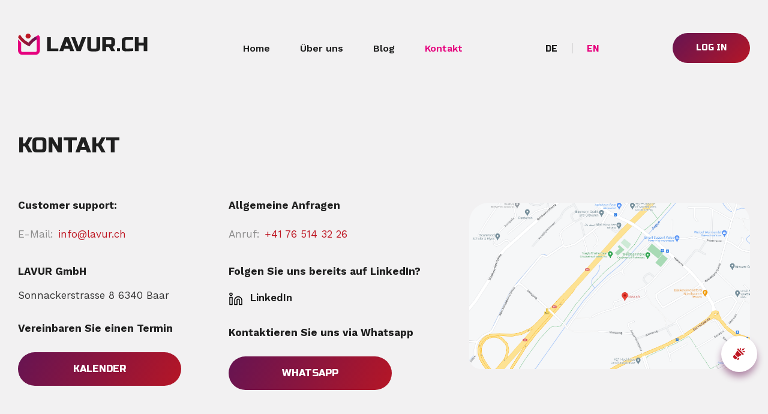

--- FILE ---
content_type: text/html; charset=UTF-8
request_url: https://lavur.ch/en/kontakt
body_size: 10023
content:


<!-- THEME DEBUG -->
<!-- THEME HOOK: 'html' -->
<!-- FILE NAME SUGGESTIONS:
   * html--node--2063.html.twig
   * html--node--%.html.twig
   * html--node.html.twig
   x html.html.twig
-->
<!-- BEGIN OUTPUT from 'themes/custom/lavur/templates/html.html.twig' -->
<!DOCTYPE html>
<html  lang="en" dir="ltr">
<head>
  <meta charset="utf-8" />
<script>(function(i,s,o,g,r,a,m){i["GoogleAnalyticsObject"]=r;i[r]=i[r]||function(){(i[r].q=i[r].q||[]).push(arguments)},i[r].l=1*new Date();a=s.createElement(o),m=s.getElementsByTagName(o)[0];a.async=1;a.src=g;m.parentNode.insertBefore(a,m)})(window,document,"script","https://www.google-analytics.com/analytics.js","ga");ga("create", "UA-158854146-1", {"cookieDomain":"auto"});ga("set", "anonymizeIp", true);ga("send", "pageview");</script>
<link rel="canonical" href="https://lavur.ch/en/kontakt" />
<meta name="Generator" content="Drupal 8 (https://www.drupal.org)" />
<meta name="MobileOptimized" content="width" />
<meta name="HandheldFriendly" content="true" />
<meta name="viewport" content="width=device-width, initial-scale=1.0" />
<link rel="shortcut icon" href="/sites/default/files/favicon.png" type="image/png" />
<link rel="alternate" hreflang="und" href="https://lavur.ch/kontakt" />
<link rel="revision" href="https://lavur.ch/kontakt" />
<script>window.a2a_config=window.a2a_config||{};a2a_config.callbacks=[];a2a_config.overlays=[];a2a_config.templates={};</script>

    <title>Kontakt | Lavur</title>
    <link rel="stylesheet" media="all" href="/core/modules/system/css/components/align.module.css?t3id7i" />
<link rel="stylesheet" media="all" href="/core/modules/system/css/components/fieldgroup.module.css?t3id7i" />
<link rel="stylesheet" media="all" href="/core/modules/system/css/components/container-inline.module.css?t3id7i" />
<link rel="stylesheet" media="all" href="/core/modules/system/css/components/clearfix.module.css?t3id7i" />
<link rel="stylesheet" media="all" href="/core/modules/system/css/components/details.module.css?t3id7i" />
<link rel="stylesheet" media="all" href="/core/modules/system/css/components/hidden.module.css?t3id7i" />
<link rel="stylesheet" media="all" href="/core/modules/system/css/components/item-list.module.css?t3id7i" />
<link rel="stylesheet" media="all" href="/core/modules/system/css/components/js.module.css?t3id7i" />
<link rel="stylesheet" media="all" href="/core/modules/system/css/components/nowrap.module.css?t3id7i" />
<link rel="stylesheet" media="all" href="/core/modules/system/css/components/position-container.module.css?t3id7i" />
<link rel="stylesheet" media="all" href="/core/modules/system/css/components/progress.module.css?t3id7i" />
<link rel="stylesheet" media="all" href="/core/modules/system/css/components/reset-appearance.module.css?t3id7i" />
<link rel="stylesheet" media="all" href="/core/modules/system/css/components/resize.module.css?t3id7i" />
<link rel="stylesheet" media="all" href="/core/modules/system/css/components/sticky-header.module.css?t3id7i" />
<link rel="stylesheet" media="all" href="/core/modules/system/css/components/system-status-counter.css?t3id7i" />
<link rel="stylesheet" media="all" href="/core/modules/system/css/components/system-status-report-counters.css?t3id7i" />
<link rel="stylesheet" media="all" href="/core/modules/system/css/components/system-status-report-general-info.css?t3id7i" />
<link rel="stylesheet" media="all" href="/core/modules/system/css/components/tablesort.module.css?t3id7i" />
<link rel="stylesheet" media="all" href="/core/modules/system/css/components/tree-child.module.css?t3id7i" />
<link rel="stylesheet" media="all" href="/modules/addtoany/css/addtoany.css?t3id7i" />
<link rel="stylesheet" media="all" href="/modules/contrib/webform/modules/webform_bootstrap/css/webform_bootstrap.css?t3id7i" />
<link rel="stylesheet" media="all" href="/modules/custom/hr-platform/css/hr_platform.css?t3id7i" />
<link rel="stylesheet" media="all" href="/core/modules/layout_discovery/layouts/onecol/onecol.css?t3id7i" />
<link rel="stylesheet" media="all" href="https://cdn.jsdelivr.net/npm/bootstrap@3.4.1/dist/css/bootstrap.css" integrity="sha256-0XAFLBbK7DgQ8t7mRWU5BF2OMm9tjtfH945Z7TTeNIo=" crossorigin="anonymous" />
<link rel="stylesheet" media="all" href="https://cdn.jsdelivr.net/npm/@unicorn-fail/drupal-bootstrap-styles@0.0.2/dist/3.4.0/8.x-3.x/drupal-bootstrap.css" integrity="sha512-j4mdyNbQqqp+6Q/HtootpbGoc2ZX0C/ktbXnauPFEz7A457PB6le79qasOBVcrSrOBtGAm0aVU2SOKFzBl6RhA==" crossorigin="anonymous" />
<link rel="stylesheet" media="all" href="/themes/custom/lavur/css/style.css?t3id7i" />
<link rel="stylesheet" media="all" href="//fonts.googleapis.com/css?family=Titillium+Web" />
<link rel="stylesheet" media="all" href="//fonts.googleapis.com/css2?family=Work+Sans:wght@400;500;600;700" />
<link rel="stylesheet" media="all" href="//fonts.googleapis.com/css2?family=Russo+One" />

      <link href="https://fonts.googleapis.com/css?family=Montserrat:400,700|Roboto+Condensed:400,700&display=swap"
            rel="stylesheet">
      <link rel="stylesheet" href="https://pro.fontawesome.com/releases/v5.13.0/css/all.css"
            integrity="sha384-IIED/eyOkM6ihtOiQsX2zizxFBphgnv1zbe1bKA+njdFzkr6cDNy16jfIKWu4FNH" crossorigin="anonymous">
      <link rel="stylesheet" href="/themes/custom/lavur/css/custom.css">
      <link rel="stylesheet" href="/themes/custom/lavur/css/slick.css">
      

      
<!--[if lte IE 8]>
<script src="/core/assets/vendor/html5shiv/html5shiv.min.js?v=3.7.3"></script>
<![endif]-->


        <!-- Facebook Pixel Code -->
        <script>
            !function (f, b, e, v, n, t, s) {
                if (f.fbq) return;
                n = f.fbq = function () {
                    n.callMethod ?
                        n.callMethod.apply(n, arguments) : n.queue.push(arguments)
                };
                if (!f._fbq) f._fbq = n;
                n.push = n;
                n.loaded = !0;
                n.version = '2.0';
                n.queue = [];
                t = b.createElement(e);
                t.async = !0;
                t.src = v;
                s = b.getElementsByTagName(e)[0];
                s.parentNode.insertBefore(t, s)
            }(window, document, 'script',
                'https://connect.facebook.net/en_US/fbevents.js');
            fbq('init', '2067225926747324');
            fbq('track', 'PageView');
        </script>
        <noscript><img height="1" width="1" style="display:none"
                       src="https://www.facebook.com/tr?id=2067225926747324&ev=PageView&noscript=1"
          /></noscript>
        <!-- End Facebook Pixel Code -->

        <!-- Global site tag (gtag.js) - Google Analytics -->
        <script async src="https://www.googletagmanager.com/gtag/js?id=UA-158854146-1"></script>
        <script>
            window.dataLayer = window.dataLayer || [];
            function gtag(){dataLayer.push(arguments);}
            gtag('js', new Date());

            gtag('config', 'UA-158854146-1');
        </script>
        <!-- Google Tag Manager -->

        <script>(function(w,d,s,l,i){w[l]=w[l]||[];w[l].push({'gtm.start':
                    new Date().getTime(),event:'gtm.js'});var f=d.getElementsByTagName(s)[0],
                j=d.createElement(s),dl=l!='dataLayer'?'&l='+l:'';j.async=true;j.src=
                'https://www.googletagmanager.com/gtm.js?id='+i+dl;f.parentNode.insertBefore(j,f);
            })(window,document,'script','dataLayer','GTM-MTS8HLV');</script>
        <!-- End Google Tag Manager -->

        <!--Lottie animation-->
        <script src="https://unpkg.com/@lottiefiles/lottie-player@latest/dist/lottie-player.js"></script>

        </head>
<body class="node-2063 path-node page-node-type-seite navbar-is-static-top has-glyphicons">
<!-- Google Tag Manager (noscript) -->
<noscript><iframe src="https://www.googletagmanager.com/ns.html?id=GTM-MTS8HLV"
                  height="0" width="0" style="display:none;visibility:hidden"></iframe></noscript>
<!-- End Google Tag Manager (noscript) -->
<a href="#main-content" class="visually-hidden focusable skip-link">
  Skip to main content
</a>




<!-- THEME DEBUG -->
<!-- THEME HOOK: 'off_canvas_page_wrapper' -->
<!-- BEGIN OUTPUT from 'core/modules/system/templates/off-canvas-page-wrapper.html.twig' -->
  <div class="dialog-off-canvas-main-canvas" data-off-canvas-main-canvas>
    

<!-- THEME DEBUG -->
<!-- THEME HOOK: 'page' -->
<!-- FILE NAME SUGGESTIONS:
   * page--node--2063.html.twig
   * page--node--%.html.twig
   * page--node.html.twig
   x page.html.twig
-->
<!-- BEGIN OUTPUT from 'themes/custom/lavur/templates/page.html.twig' -->

          <header class="navbar navbar-default navbar-static-top" id="navbar" role="banner">
      <div class="header-body">
              <div class="wrapper">
                      <div class="navbar-header">
              
                                            <a href="/" class="logo navbar-btn pull-left">
                  <img src="/sites/default/files/Logo_Lavur.CH.svg" class="">
                </a>

                <button type="button" class="navbar-toggle" data-toggle="collapse" data-target="#navbar-collapse">
                  <span class="sr-only">Toggle navigation</span>
                  <span class="icon-bar"></span>
                  <span class="icon-bar"></span>
                  <span class="icon-bar"></span>
                </button>
                          </div>

                                <div id="navbar-collapse" class="navbar-collapse collapse">
              

<!-- THEME DEBUG -->
<!-- THEME HOOK: 'region' -->
<!-- FILE NAME SUGGESTIONS:
   * region--navigation-collapsible.html.twig
   x region.html.twig
-->
<!-- BEGIN OUTPUT from 'themes/contrib/bootstrap/templates/system/region.html.twig' -->
  <div class="region region-navigation-collapsible">
    

<!-- THEME DEBUG -->
<!-- THEME HOOK: 'block' -->
<!-- FILE NAME SUGGESTIONS:
   * block--lavur-branding.html.twig
   x block--system-branding-block.html.twig
   * block--system.html.twig
   * block.html.twig
-->
<!-- BEGIN OUTPUT from 'themes/contrib/bootstrap/templates/block/block--system-branding-block.html.twig' -->
      <a class="logo navbar-btn pull-left" href="/en" title="Home" rel="home">
      <img src="/themes/custom/lavur/logo.svg" alt="Home" />
    </a>
      
<!-- END OUTPUT from 'themes/contrib/bootstrap/templates/block/block--system-branding-block.html.twig' -->



<!-- THEME DEBUG -->
<!-- THEME HOOK: 'block' -->
<!-- FILE NAME SUGGESTIONS:
   * block--mainnavigation.html.twig
   x block--system-menu-block--main.html.twig
   * block--system-menu-block.html.twig
   * block--system.html.twig
   * block.html.twig
-->
<!-- BEGIN OUTPUT from 'themes/contrib/bootstrap/templates/block/block--system-menu-block--main.html.twig' -->
<nav role="navigation" aria-labelledby="block-mainnavigation-menu" id="block-mainnavigation">
            <h2 class="sr-only" id="block-mainnavigation-menu">Main navigation</h2>

      

<!-- THEME DEBUG -->
<!-- THEME HOOK: 'menu__main' -->
<!-- FILE NAME SUGGESTIONS:
   x menu--main.html.twig
   x menu--main.html.twig
   * menu.html.twig
-->
<!-- BEGIN OUTPUT from 'themes/contrib/bootstrap/templates/menu/menu--main.html.twig' -->

      <ul class="menu menu--main nav navbar-nav">
                      <li class="first">
                                        <a href="/en" data-drupal-link-system-path="&lt;front&gt;">Home</a>
              </li>
                      <li>
                                        <a href="/en/node/2531" data-drupal-link-system-path="node/2531">Über uns</a>
              </li>
                      <li>
                                        <a href="/en/blog" data-drupal-link-system-path="blog">Blog</a>
              </li>
                      <li class="active active-trail last">
                                        <a href="/en/kontakt" class="active-trail is-active" data-drupal-link-system-path="node/2063">Kontakt</a>
              </li>
        </ul>
  

<!-- END OUTPUT from 'themes/contrib/bootstrap/templates/menu/menu--main.html.twig' -->


  </nav>

<!-- END OUTPUT from 'themes/contrib/bootstrap/templates/block/block--system-menu-block--main.html.twig' -->



<!-- THEME DEBUG -->
<!-- THEME HOOK: 'block' -->
<!-- FILE NAME SUGGESTIONS:
   * block--sprachumschalter.html.twig
   * block--language-block--language-interface.html.twig
   * block--language-block.html.twig
   * block--language.html.twig
   x block.html.twig
-->
<!-- BEGIN OUTPUT from 'themes/contrib/bootstrap/templates/block/block.html.twig' -->
<section class="language-switcher-language-url block block-language block-language-blocklanguage-interface clearfix" id="block-sprachumschalter" role="navigation">
  
    

      

<!-- THEME DEBUG -->
<!-- THEME HOOK: 'links__language_block' -->
<!-- FILE NAME SUGGESTIONS:
   * links--language-block.html.twig
   * links--language-block.html.twig
   x links.html.twig
-->
<!-- BEGIN OUTPUT from 'themes/contrib/bootstrap/templates/system/links.html.twig' -->
<ul class="links"><li hreflang="de" data-drupal-link-system-path="node/2063" class="de"><a href="/kontakt" class="language-link" hreflang="de" data-drupal-link-system-path="node/2063">de</a></li><li hreflang="en" data-drupal-link-system-path="node/2063" class="en is-active"><a href="/en/kontakt" class="language-link is-active" hreflang="en" data-drupal-link-system-path="node/2063">en</a></li></ul>
<!-- END OUTPUT from 'themes/contrib/bootstrap/templates/system/links.html.twig' -->


  </section>


<!-- END OUTPUT from 'themes/contrib/bootstrap/templates/block/block.html.twig' -->



<!-- THEME DEBUG -->
<!-- THEME HOOK: 'block' -->
<!-- FILE NAME SUGGESTIONS:
   * block--accountmenu.html.twig
   * block--system-menu-block--account-menu.html.twig
   x block--system-menu-block.html.twig
   * block--system.html.twig
   * block.html.twig
-->
<!-- BEGIN OUTPUT from 'core/modules/system/templates/block--system-menu-block.html.twig' -->
<nav role="navigation" aria-labelledby="block-accountmenu-menu" id="block-accountmenu" class="btn-login">
            
  <h2 class="visually-hidden" id="block-accountmenu-menu">Account Menu</h2>
  

        

<!-- THEME DEBUG -->
<!-- THEME HOOK: 'menu__account_menu' -->
<!-- FILE NAME SUGGESTIONS:
   * menu--account-menu.html.twig
   x menu.html.twig
-->
<!-- BEGIN OUTPUT from 'themes/contrib/bootstrap/templates/menu/menu.html.twig' -->

      <ul class="menu menu--account-menu nav">
                      <li class="first last">
                                        <a href="/en/user/login" data-drupal-link-system-path="user/login">Log in</a>
              </li>
        </ul>
  

<!-- END OUTPUT from 'themes/contrib/bootstrap/templates/menu/menu.html.twig' -->


  </nav>

<!-- END OUTPUT from 'core/modules/system/templates/block--system-menu-block.html.twig' -->


  </div>

<!-- END OUTPUT from 'themes/contrib/bootstrap/templates/system/region.html.twig' -->


            </div>
                              </div>
      </div>
          </header>
  


  <div role="main" class="main-container wrapper js-quickedit-main-content">
    <div class="row">


            
                  <section class="col-sm-12">

                                      <div class="highlighted">

<!-- THEME DEBUG -->
<!-- THEME HOOK: 'region' -->
<!-- FILE NAME SUGGESTIONS:
   * region--highlighted.html.twig
   x region.html.twig
-->
<!-- BEGIN OUTPUT from 'themes/contrib/bootstrap/templates/system/region.html.twig' -->
  <div class="region region-highlighted">
    

<!-- THEME DEBUG -->
<!-- THEME HOOK: 'block' -->
<!-- FILE NAME SUGGESTIONS:
   * block--lavur-messages.html.twig
   x block--system-messages-block.html.twig
   * block--system.html.twig
   * block.html.twig
-->
<!-- BEGIN OUTPUT from 'core/modules/system/templates/block--system-messages-block.html.twig' -->
<div data-drupal-messages-fallback class="hidden"></div>

<!-- END OUTPUT from 'core/modules/system/templates/block--system-messages-block.html.twig' -->


  </div>

<!-- END OUTPUT from 'themes/contrib/bootstrap/templates/system/region.html.twig' -->

</div>
                  
                
                          <a id="main-content"></a>
          
          

<!-- THEME DEBUG -->
<!-- THEME HOOK: 'region' -->
<!-- FILE NAME SUGGESTIONS:
   * region--content.html.twig
   x region.html.twig
-->
<!-- BEGIN OUTPUT from 'themes/contrib/bootstrap/templates/system/region.html.twig' -->
  <div class="region region-content">
    

<!-- THEME DEBUG -->
<!-- THEME HOOK: 'block' -->
<!-- FILE NAME SUGGESTIONS:
   * block--newberufsfeldfachgebiet.html.twig
   * block--block-content--bf5a7b22-9d49-4b67-a891-f30be6d237b8.html.twig
   * block--block-content.html.twig
   x block.html.twig
-->
<!-- BEGIN OUTPUT from 'themes/contrib/bootstrap/templates/block/block.html.twig' -->
<section id="block-newberufsfeldfachgebiet" class="top_search_button_block block block-block-content block-block-contentbf5a7b22-9d49-4b67-a891-f30be6d237b8 clearfix">
  
    

      

<!-- THEME DEBUG -->
<!-- THEME HOOK: 'layout__onecol' -->
<!-- FILE NAME SUGGESTIONS:
   x layout--onecol.html.twig
   x layout--onecol.html.twig
   * layout.html.twig
-->
<!-- BEGIN OUTPUT from 'core/modules/layout_discovery/layouts/onecol/layout--onecol.html.twig' -->
  <div class="layout layout--onecol">
    <div  class="layout__region layout__region--content">
      

<!-- THEME DEBUG -->
<!-- THEME HOOK: 'field' -->
<!-- FILE NAME SUGGESTIONS:
   * field--block-content--body--footer.html.twig
   * field--block-content--body.html.twig
   * field--block-content--footer.html.twig
   * field--body.html.twig
   * field--text-with-summary.html.twig
   x field.html.twig
-->
<!-- BEGIN OUTPUT from 'themes/contrib/bootstrap/templates/field/field.html.twig' -->

            <div class="field field--name-body field--type-text-with-summary field--label-hidden field--item"><div class="categories-breadcrumb"></div>
<div id="top_search_button"></div></div>
      
<!-- END OUTPUT from 'themes/contrib/bootstrap/templates/field/field.html.twig' -->


    </div>
  </div>

<!-- END OUTPUT from 'core/modules/layout_discovery/layouts/onecol/layout--onecol.html.twig' -->


  </section>


<!-- END OUTPUT from 'themes/contrib/bootstrap/templates/block/block.html.twig' -->



<!-- THEME DEBUG -->
<!-- THEME HOOK: 'block' -->
<!-- FILE NAME SUGGESTIONS:
   * block--mainpagecontent.html.twig
   * block--system-main-block.html.twig
   x block--system.html.twig
   * block.html.twig
-->
<!-- BEGIN OUTPUT from 'themes/contrib/bootstrap/templates/block/block--system.html.twig' -->
  

<!-- THEME DEBUG -->
<!-- THEME HOOK: 'node' -->
<!-- FILE NAME SUGGESTIONS:
   * node--2063--full.html.twig
   * node--2063.html.twig
   * node--seite--full.html.twig
   * node--seite.html.twig
   * node--full.html.twig
   x node.html.twig
-->
<!-- BEGIN OUTPUT from 'themes/contrib/bootstrap/templates/node/node.html.twig' -->
<article role="article" class="seite full clearfix">

  
    

  
  <div class="content">
    

<!-- THEME DEBUG -->
<!-- THEME HOOK: 'layout__onecol' -->
<!-- FILE NAME SUGGESTIONS:
   x layout--onecol.html.twig
   x layout--onecol.html.twig
   * layout.html.twig
-->
<!-- BEGIN OUTPUT from 'core/modules/layout_discovery/layouts/onecol/layout--onecol.html.twig' -->
  <div class="layout layout--onecol">
    <div  class="layout__region layout__region--content">
      

<!-- THEME DEBUG -->
<!-- THEME HOOK: 'links__node' -->
<!-- FILE NAME SUGGESTIONS:
   * links--node.html.twig
   x links.html.twig
-->
<!-- BEGIN OUTPUT from 'themes/contrib/bootstrap/templates/system/links.html.twig' -->

<!-- END OUTPUT from 'themes/contrib/bootstrap/templates/system/links.html.twig' -->


    </div>
  </div>

<!-- END OUTPUT from 'core/modules/layout_discovery/layouts/onecol/layout--onecol.html.twig' -->


  </div>

</article>

<!-- END OUTPUT from 'themes/contrib/bootstrap/templates/node/node.html.twig' -->



<!-- END OUTPUT from 'themes/contrib/bootstrap/templates/block/block--system.html.twig' -->



<!-- THEME DEBUG -->
<!-- THEME HOOK: 'block' -->
<!-- FILE NAME SUGGESTIONS:
   x block--contacts.html.twig
   * block--block-content--ef21c941-03b9-45a8-aced-5a1d1dd99c02.html.twig
   * block--block-content.html.twig
   * block.html.twig
-->
<!-- BEGIN OUTPUT from 'themes/custom/lavur/templates/block/block--contacts.html.twig' -->
<section id="block-contacts" class="block block-block-content block-block-contentef21c941-03b9-45a8-aced-5a1d1dd99c02 clearfix">
  
    

      

<!-- THEME DEBUG -->
<!-- THEME HOOK: 'layout__onecol' -->
<!-- FILE NAME SUGGESTIONS:
   x layout--onecol.html.twig
   x layout--onecol.html.twig
   * layout.html.twig
-->
<!-- BEGIN OUTPUT from 'core/modules/layout_discovery/layouts/onecol/layout--onecol.html.twig' -->
  <div class="layout layout--onecol">
    <div  class="layout__region layout__region--content">
      
    </div>
  </div>

<!-- END OUTPUT from 'core/modules/layout_discovery/layouts/onecol/layout--onecol.html.twig' -->


  </section>

<section class="contact">
  <div class="contact__left-col contact-list">
    <h1 class="section-title">Kontakt</h1>
    <div class="contact-list__row">
      <div class="contact-list__left">
        <div class="contact-list__item contact-list-item">
          <h3>Customer support:</h3>
          <div class="contact-list-item__wrapper">
            <p class="contact-list-item__label">E-Mail:</p>
            <a href="/cdn-cgi/l/email-protection#9cf5f2faf3dcf0fdeae9eeb2fff4" class="contact-list-item__email"><span class="__cf_email__" data-cfemail="b6dfd8d0d9f6dad7c0c3c498d5de">[email&#160;protected]</span></a>
          </div>
        </div>

        <div class="contact-list__item contact-list-item">
          <h3>LAVUR GmbH</h3>
          <p class="contact-list-item__address">Sonnackerstrasse 8 6340 Baar</p>
        </div>

        <div class="contact-list__item contact-list-item calendly">
          <h3>Vereinbaren Sie einen Termin</h3>
          <a href="https://calendly.com/petra-huerlimann/kennenlern-telefonat?back=1&month=2023-04">KALENDER</a>
        </div>
      </div>

      <div class="contact-list__right">
        <div class="contact-list__item contact-list-item">
          <h3>Allgemeine Anfragen</h3>
          <div class="contact-list-item__wrapper">
            <p class="contact-list-item__label">Anruf:</p>
            <a href="tel:+41765143226" class="contact-list-item__phone">+41 76 514 32 26</a>
          </div>
        </div>
        <div class="contact-list__item contact-list-item linkedin">
          <h3>Folgen Sie uns bereits auf LinkedIn?</h3>
          <a href="https://www.linkedin.com/company/37544639">LinkedIn</a>
        </div>

        <div class="contact-list__item contact-list-item whatsapp">
          <h3>Kontaktieren Sie uns via Whatsapp</h3>
          <a href="https://web.whatsapp.com/send?phone=41765143226">WHATSAPP</a>
        </div>
      </div>
    </div>
  </div>
  <div class="contact__right-col">
    <div class="contact__map">
      <img src="/themes/custom/lavur/images/map.png" alt="Map">
    </div>
  </div>
</section>


<!-- END OUTPUT from 'themes/custom/lavur/templates/block/block--contacts.html.twig' -->


  </div>

<!-- END OUTPUT from 'themes/contrib/bootstrap/templates/system/region.html.twig' -->


          
              </section>

    </div>
  </div>

<footer class="footer bg-white">
  <div class="wrapper">
          <div class="footer__top footer-top">
      <div class="footer-top__col losungen">
        <ul>
          <li><a href="/">Services</a></li>
          <li><a href="/#faq">FAQ</a></li>
          <li><a href="/ueber-uns">Über Uns</a></li>
        </ul>
      </div>
      <div class="footer-top__col unternehmen">
        <ul>
          <li><a href="/kontakt">Kontakt</a></li>
          <li><a href="/blog">Blog</a></li>
          <li><a href="/#testimonials">Kundenerfahrungen</a></li>
        </ul>
      </div>
      <div class="footer-top__col contacts">
        <h3>Kontaktiere uns</h3>
        <div>
          <p class="contacts__address">Lavur GmbH Sonnackerstrasse 8 6340 Baar</p>
          <div class="contact-info">
            <a class="contacts__phone" href="tel:+41765143226">+41 76 514 32 26</a>
            <a class="contacts__email" href="/cdn-cgi/l/email-protection#92fbfcf4fdd2fef3e4e7e0bcf1fa"><span class="__cf_email__" data-cfemail="acc5c2cac3ecc0cddad9de82cfc4">[email&#160;protected]</span></a>
          </div>
        </div>
      </div>
      <div class="footer-top__col socials">
        <h3>Folgen Sie uns</h3>
        <ul>
          <li>
            <svg xmlns="http://www.w3.org/2000/svg" width="24" height="24" viewBox="0 0 24 24">
              <g id="linkedin-footer" transform="translate(-576 -512)">
                <rect id="rect_107" data-name="Rectangle 107" width="24" height="24" transform="translate(576 512)" fill="none"/>
                <path id="C_2642" data-name="C 2642" d="M16,8a6,6,0,0,1,6,6v7H18V14a2,2,0,0,0-4,0v7H10V14a6,6,0,0,1,6-6Z" transform="translate(576 512.5)" fill="none" stroke="#000" stroke-linecap="round" stroke-linejoin="round" stroke-width="1.6"/>
                <path id="C_2643" data-name="C 2643" d="M2,9H6V21H2Z" transform="translate(576 512.5)" fill="none" stroke="#000" stroke-linecap="round" stroke-linejoin="round" stroke-width="1.6"/>
                <path id="C_2644" data-name="C 2644" d="M6,4A2,2,0,1,1,4,2,2,2,0,0,1,6,4Z" transform="translate(576 512.5)" fill="none" stroke="#000" stroke-linecap="round" stroke-linejoin="round" stroke-width="1.6"/>
              </g>
            </svg>
            <a href="https://www.linkedin.com/company/37544639/admin/">Linkedin</a>
          </li>
          <li>
            <svg xmlns="http://www.w3.org/2000/svg" width="24" height="24" viewBox="0 0 24 24">
              <g id="facebook" transform="translate(-416 -469)">
                <path id="BG_1" data-name="BG 1" d="M0,0H24V24H0Z" transform="translate(416 469)" fill="none" opacity="0.58"/>
                <path id="Vector" d="M6.25,3.3V6.2H9.5a.374.374,0,0,1,.375.4l-.5,1.9c0,.1-.25.2-.375.2H6.25V16H2.5V8.8H.375Q0,8.8,0,8.5V6.6q0-.3.375-.3H2.5V3c0-1.7,1.625-3,3.75-3H9.625Q10,0,10,.3V2.7q0,.3-.375.3h-3Q6.25,3,6.25,3.3Z" transform="translate(423 475)" fill="none" stroke="#1f1f1f" stroke-linecap="round" stroke-width="1.6"/>
                <path id="Vector-2" data-name="Vector" d="M13,20H7c-5,0-7-2-7-7V7C0,2,2,0,7,0h6c5,0,7,2,7,7v6C20,18,18,20,13,20Z" transform="translate(418 471)" fill="none" stroke="#1f1f1f" stroke-linecap="round" stroke-linejoin="round" stroke-width="1.6"/>
                <path id="Vector-3" data-name="Vector" d="M0,0H24V24H0Z" transform="translate(416 469)" fill="none" opacity="0"/>
              </g>
            </svg>
            <a href="https://www.facebook.com/LAVURgmbh/">Facebook</a>
          </li>
        </ul>
      </div>
    </div>
    

      <div class="footer__bottom site-footer-bottom">
        <div class="site-footer-bottom__col copyright">
          <p>©<span> LAVUR GmbH</span> - alle Rechte vorbehalten</p>
        </div>
        <div class="site-footer-bottom__col impressum">
          <a href="/sites/default/files/2020-05/Datenschutzbestimmungen.pdf">Impressum & Rechtliches</a>
        </div>
        <div class="site-footer-bottom__col schedule">
          <a href="/sites/default/files/2020-05/Allgemeine-Gesch%C3%A4ftsbedingungen.pdf">AGBs</a>
          <p>Öffnungszeiten <span>Montag</span> 09.00 – <span>Freitag</span> 17.00</p>
        </div>
        <div class="site-footer-bottom__col sign">
          <a href="https://www.tangram-studio.com" class="sign" target="_blank">By
            <img src="/themes/custom/lavur/images/Sign_Tangram_Studio.svg" alt="Tangram">
          </a>
        </div>
      </div>
  </div>
    <script data-cfasync="false" src="/cdn-cgi/scripts/5c5dd728/cloudflare-static/email-decode.min.js"></script><script type="text/javascript"> _linkedin_partner_id = "1885716";
        window._linkedin_data_partner_ids = window._linkedin_data_partner_ids || [];
        window._linkedin_data_partner_ids.push(_linkedin_partner_id);
    </script>
    <script type="text/javascript">
        (function (l) {
            if (!l) {
                window.lintrk = function (a, b) {
                    window.lintrk.q.push([a, b])
                };
                window.lintrk.q = []
            }
            var s = document.getElementsByTagName("script")[0];
            var b = document.createElement("script");
            b.type = "text/javascript";
            b.async = true;
            b.src = "https://snap.licdn.com/li.lms-analytics/insight.min.js";
            s.parentNode.insertBefore(b, s);
        })(window.lintrk);
    </script>
    <noscript><img height="1" width="1" style="display:none;" alt=""
                   src="https://px.ads.linkedin.com/collect/?pid=1885716&fmt=gif"/>
    </noscript>
</footer>
<div class="social-links-wrapper">
  <div class="social-links">
    <a class="libutton" href="https://www.linkedin.com/comm/mynetwork/discovery-see-all?usecase=PEOPLE_FOLLOWS&followMember=petra-hürlimann" alt="Follow on LinkedIn" title="Follow on LinkedIn" target="_blank">
      <svg xmlns="http://www.w3.org/2000/svg" width="24" height="24" viewBox="0 0 24 24">
        <g id="linkedin" transform="translate(-416 -485)">
          <g id="Group_8" data-name="Group 8">
            <path id="Vector" d="M14.18,0H5.81C2.17,0,0,2.17,0,5.81v8.37c0,3.64,2.17,5.81,5.81,5.81h8.37c3.64,0,5.81-2.17,5.81-5.81V5.81C19.99,2.17,17.82,0,14.18,0Z" transform="translate(418.01 487)" fill="#be1622" opacity="0.4"/>
            <path id="Icon_zocial-linkedin" data-name="Icon zocial-linkedin" d="M-.18,1.77A1.455,1.455,0,0,1,.293.655,1.735,1.735,0,0,1,1.523.216a1.683,1.683,0,0,1,1.2.432A1.524,1.524,0,0,1,3.2,1.811a1.423,1.423,0,0,1-.459,1.081A1.738,1.738,0,0,1,1.5,3.338H1.482a1.654,1.654,0,0,1-1.2-.446A1.5,1.5,0,0,1-.18,1.77ZM0,13.594V4.567H3v9.027H0Zm4.662,0h3V8.554a1.945,1.945,0,0,1,.108-.73,1.96,1.96,0,0,1,.574-.777,1.468,1.468,0,0,1,.966-.318q1.514,0,1.514,2.041v4.824h3V8.419a4.349,4.349,0,0,0-.946-3.034,3.227,3.227,0,0,0-2.5-1.034,3.067,3.067,0,0,0-2.716,1.5v.027H7.644l.014-.027V4.567h-3q.027.432.027,2.689t-.027,6.338Z" transform="translate(421.18 490.784)" fill="#be1622"/>
          </g>
          <path id="Vector-2" data-name="Vector" d="M0,0H24V24H0Z" transform="translate(416 485)" fill="none" opacity="0"/>
        </g>
      </svg>
    </a>

    <a href="https://calendly.com/petra-huerlimann" class="email">
      <svg xmlns="http://www.w3.org/2000/svg" width="24" height="24" viewBox="0 0 24 24">
        <g id="calendar-edit" transform="translate(-108 -254)">
          <path id="Vector" d="M0,0H24V24H0Z" transform="translate(108 254)" fill="none" opacity="0"/>
          <g id="Group">
            <path id="Vector-2" data-name="Vector" d="M13.711,2.31V.75a.75.75,0,0,0-1.5,0v1.5h-6.5V.75a.75.75,0,0,0-1.5,0V2.31A4.248,4.248,0,0,0,0,6.56a.5.5,0,0,0,.5.53h16.92a.5.5,0,0,0,.5-.53A4.248,4.248,0,0,0,13.711,2.31Z" transform="translate(111.039 255.25)" fill="#be1622"/>
            <path id="Vector-3" data-name="Vector" d="M17,0a1,1,0,0,1,1,1V7.16c0,3-1.5,5-5,5H5c-3.5,0-5-2-5-5V1A1,1,0,0,1,1,0Z" transform="translate(111 263.84)" fill="#be1622" opacity="0.4"/>
          </g>
          <g id="Group-2" data-name="Group">
            <path id="Vector-4" data-name="Vector" d="M6.249,2.79l-.5.51h-.01L2.709,6.33a1.174,1.174,0,0,1-.59.29l-1.35.2a.638.638,0,0,1-.76-.76L.2,4.7a1.31,1.31,0,0,1,.29-.59l3.04-3.03.5-.51A1.63,1.63,0,0,1,5.129,0a1.608,1.608,0,0,1,1.12.57A1.365,1.365,0,0,1,6.249,2.79Z" transform="translate(116.591 266.2)" fill="#be1622"/>
          </g>
        </g>
      </svg>
    </a>
    <a href="/cdn-cgi/l/email-protection#345d5a525b7458554241461a575c" class="email">
      <svg xmlns="http://www.w3.org/2000/svg" width="24" height="24" viewBox="0 0 24 24">
        <g id="email" transform="translate(-556 -252)">
          <path id="Vector" d="M0,0H24V24H0Z" transform="translate(556 252)" fill="none" opacity="0"/>
          <path id="Vector-2" data-name="Vector" d="M15,17H5c-3,0-5-1.5-5-5V5C0,1.5,2,0,5,0H15c3,0,5,1.5,5,5v7C20,15.5,18,17,15,17Z" transform="translate(558 255.5)" fill="#be1622" opacity="0.4"/>
          <g id="Group">
            <path id="Vector-3" data-name="Vector" d="M5.753,4.626a3.717,3.717,0,0,1-2.34-.79l-3.13-2.5a.747.747,0,1,1,.93-1.17l3.13,2.5a2.386,2.386,0,0,0,2.81,0l3.13-2.5a.738.738,0,0,1,1.05.12.738.738,0,0,1-.12,1.05l-3.13,2.5A3.67,3.67,0,0,1,5.753,4.626Z" transform="translate(562.247 260.244)" fill="#be1622"/>
          </g>
        </g>
      </svg>
    </a>
    <a href="https://web.whatsapp.com/send?phone=41765143226" class="whatsapp hidden-xs hidden-sm">
      <svg xmlns="http://www.w3.org/2000/svg" width="24" height="24" viewBox="0 0 24 24">
        <g id="whatsapp" transform="translate(-928 -485)">
          <g id="Group_16" data-name="Group 16">
            <path id="Vector" d="M4.946,18.63A10.009,10.009,0,0,0,10.006,20a10.152,10.152,0,0,0,9.98-10.59A10,10,0,1,0,1.336,15l-.89,3.31a1,1,0,0,0,1.23,1.22Z" transform="translate(929.994 487)" fill="#be1622" opacity="0.4"/>
            <g id="Group">
              <path id="Vector-2" data-name="Vector" d="M10,8.19a1.231,1.231,0,0,1-.13.55,2.386,2.386,0,0,1-.34.51,2.279,2.279,0,0,1-.82.59,2.447,2.447,0,0,1-.98.19A4.073,4.073,0,0,1,6.1,9.66a9.159,9.159,0,0,1-1.72-.99,14.45,14.45,0,0,1-1.64-1.4,14.3,14.3,0,0,1-1.4-1.64A8.8,8.8,0,0,1,.36,3.92,4.235,4.235,0,0,1,0,2.28a2.613,2.613,0,0,1,.18-.97A2.233,2.233,0,0,1,.76.47,1.445,1.445,0,0,1,1.8,0a.978.978,0,0,1,.41.09.828.828,0,0,1,.34.28L3.7,2.02a1.614,1.614,0,0,1,.2.35.73.73,0,0,1,.07.31.717.717,0,0,1-.11.36,1.759,1.759,0,0,1-.28.36l-.38.4a.257.257,0,0,0-.08.2.5.5,0,0,0,.02.12.689.689,0,0,1,.04.1,4.009,4.009,0,0,0,.47.64c.23.26.47.53.73.79s.53.51.8.74a3.839,3.839,0,0,0,.65.46c.03.01.06.03.09.04a.328.328,0,0,0,.34-.07l.38-.38A1.606,1.606,0,0,1,7,6.16a.689.689,0,0,1,.36-.11.73.73,0,0,1,.31.07,1.82,1.82,0,0,1,.35.2L9.68,7.5a.844.844,0,0,1,.28.32A3.5,3.5,0,0,1,10,8.19Z" transform="translate(935 491.98)" fill="#be1622"/>
            </g>
          </g>
          <path id="Vector-3" data-name="Vector" d="M0,0H24V24H0Z" transform="translate(928 485)" fill="none" opacity="0"/>
        </g>
      </svg>
    </a>
    <a href="whatsapp://send?phone=41765143226" class="whatsapp visible-xs visible-sm">
      <svg xmlns="http://www.w3.org/2000/svg" width="24" height="24" viewBox="0 0 24 24">
        <g id="whatsapp" transform="translate(-928 -485)">
          <g id="Group_16" data-name="Group 16">
            <path id="Vector" d="M4.946,18.63A10.009,10.009,0,0,0,10.006,20a10.152,10.152,0,0,0,9.98-10.59A10,10,0,1,0,1.336,15l-.89,3.31a1,1,0,0,0,1.23,1.22Z" transform="translate(929.994 487)" fill="#be1622" opacity="0.4"/>
            <g id="Group">
              <path id="Vector-2" data-name="Vector" d="M10,8.19a1.231,1.231,0,0,1-.13.55,2.386,2.386,0,0,1-.34.51,2.279,2.279,0,0,1-.82.59,2.447,2.447,0,0,1-.98.19A4.073,4.073,0,0,1,6.1,9.66a9.159,9.159,0,0,1-1.72-.99,14.45,14.45,0,0,1-1.64-1.4,14.3,14.3,0,0,1-1.4-1.64A8.8,8.8,0,0,1,.36,3.92,4.235,4.235,0,0,1,0,2.28a2.613,2.613,0,0,1,.18-.97A2.233,2.233,0,0,1,.76.47,1.445,1.445,0,0,1,1.8,0a.978.978,0,0,1,.41.09.828.828,0,0,1,.34.28L3.7,2.02a1.614,1.614,0,0,1,.2.35.73.73,0,0,1,.07.31.717.717,0,0,1-.11.36,1.759,1.759,0,0,1-.28.36l-.38.4a.257.257,0,0,0-.08.2.5.5,0,0,0,.02.12.689.689,0,0,1,.04.1,4.009,4.009,0,0,0,.47.64c.23.26.47.53.73.79s.53.51.8.74a3.839,3.839,0,0,0,.65.46c.03.01.06.03.09.04a.328.328,0,0,0,.34-.07l.38-.38A1.606,1.606,0,0,1,7,6.16a.689.689,0,0,1,.36-.11.73.73,0,0,1,.31.07,1.82,1.82,0,0,1,.35.2L9.68,7.5a.844.844,0,0,1,.28.32A3.5,3.5,0,0,1,10,8.19Z" transform="translate(935 491.98)" fill="#be1622"/>
            </g>
          </g>
          <path id="Vector-3" data-name="Vector" d="M0,0H24V24H0Z" transform="translate(928 485)" fill="none" opacity="0"/>
        </g>
      </svg>
    </a>
  </div>
</div>



<!-- END OUTPUT from 'themes/custom/lavur/templates/page.html.twig' -->


  </div>

<!-- END OUTPUT from 'core/modules/system/templates/off-canvas-page-wrapper.html.twig' -->



<script data-cfasync="false" src="/cdn-cgi/scripts/5c5dd728/cloudflare-static/email-decode.min.js"></script><script type="application/json" data-drupal-selector="drupal-settings-json">{"path":{"baseUrl":"\/","scriptPath":null,"pathPrefix":"en\/","currentPath":"node\/2063","currentPathIsAdmin":false,"isFront":false,"currentLanguage":"en"},"pluralDelimiter":"\u0003","suppressDeprecationErrors":true,"google_analytics":{"trackOutbound":true,"trackMailto":true,"trackDownload":true,"trackDownloadExtensions":"7z|aac|arc|arj|asf|asx|avi|bin|csv|doc(x|m)?|dot(x|m)?|exe|flv|gif|gz|gzip|hqx|jar|jpe?g|js|mp(2|3|4|e?g)|mov(ie)?|msi|msp|pdf|phps|png|ppt(x|m)?|pot(x|m)?|pps(x|m)?|ppam|sld(x|m)?|thmx|qtm?|ra(m|r)?|sea|sit|tar|tgz|torrent|txt|wav|wma|wmv|wpd|xls(x|m|b)?|xlt(x|m)|xlam|xml|z|zip"},"bootstrap":{"forms_has_error_value_toggle":1,"modal_animation":1,"modal_backdrop":"true","modal_focus_input":1,"modal_keyboard":1,"modal_select_text":1,"modal_show":1,"modal_size":"","popover_enabled":1,"popover_animation":1,"popover_auto_close":1,"popover_container":"body","popover_content":"","popover_delay":"0","popover_html":0,"popover_placement":"right","popover_selector":"","popover_title":"","popover_trigger":"click","tooltip_enabled":1,"tooltip_animation":1,"tooltip_container":"body","tooltip_delay":"0","tooltip_html":0,"tooltip_placement":"auto left","tooltip_selector":"","tooltip_trigger":"hover"},"statistics":{"data":{"nid":"2063"},"url":"\/core\/modules\/statistics\/statistics.php"},"user":{"uid":0,"permissionsHash":"df4c126dddee5855736052b5303db194d22990b744caf22f30d581eef7d92b0c"}}</script>
<script src="/core/assets/vendor/jquery/jquery.min.js?v=3.5.1"></script>
<script src="/core/assets/vendor/underscore/underscore-min.js?v=1.13.1"></script>
<script src="/core/assets/vendor/jquery-once/jquery.once.min.js?v=2.2.3"></script>
<script src="/core/misc/drupalSettingsLoader.js?v=8.9.20"></script>
<script src="/core/misc/drupal.js?v=8.9.20"></script>
<script src="/core/misc/drupal.init.js?v=8.9.20"></script>
<script src="https://static.addtoany.com/menu/page.js" async></script>
<script src="/modules/addtoany/js/addtoany.js?v=8.9.20"></script>
<script src="/modules/google_analytics/js/google_analytics.js?v=8.9.20"></script>
<script src="https://cdn.jsdelivr.net/npm/bootstrap@3.4.1/dist/js/bootstrap.js" integrity="sha256-29KjXnLtx9a95INIGpEvHDiqV/qydH2bBx0xcznuA6I=" crossorigin="anonymous"></script>
<script src="/themes/contrib/bootstrap/js/drupal.bootstrap.js?t3id7i"></script>
<script src="/themes/contrib/bootstrap/js/attributes.js?t3id7i"></script>
<script src="/themes/contrib/bootstrap/js/theme.js?t3id7i"></script>
<script src="/themes/custom/lavur/bootstrap/js/affix.js?t3id7i"></script>
<script src="/themes/custom/lavur/bootstrap/js/alert.js?t3id7i"></script>
<script src="/themes/custom/lavur/bootstrap/js/button.js?t3id7i"></script>
<script src="/themes/custom/lavur/bootstrap/js/carousel.js?t3id7i"></script>
<script src="/themes/custom/lavur/bootstrap/js/collapse.js?t3id7i"></script>
<script src="/themes/custom/lavur/bootstrap/js/dropdown.js?t3id7i"></script>
<script src="/themes/custom/lavur/bootstrap/js/modal.js?t3id7i"></script>
<script src="/themes/custom/lavur/bootstrap/js/tooltip.js?t3id7i"></script>
<script src="/themes/custom/lavur/bootstrap/js/popover.js?t3id7i"></script>
<script src="/themes/custom/lavur/bootstrap/js/scrollspy.js?t3id7i"></script>
<script src="/themes/custom/lavur/bootstrap/js/tab.js?t3id7i"></script>
<script src="/themes/custom/lavur/bootstrap/js/transition.js?t3id7i"></script>
<script src="/core/misc/states.js?v=8.9.20"></script>
<script src="/themes/contrib/bootstrap/js/misc/states.js?t3id7i"></script>
<script src="/modules/contrib/webform/js/webform.states.js?v=8.9.20"></script>
<script src="/modules/contrib/webform/modules/webform_bootstrap/js/webform_bootstrap.states.js?v=8.9.20"></script>
<script src="/themes/contrib/bootstrap/js/popover.js?t3id7i"></script>
<script src="/themes/contrib/bootstrap/js/tooltip.js?t3id7i"></script>
<script src="/modules/custom/hr-platform/js/hr_platform.js?t3id7i"></script>
<script src="/core/modules/statistics/statistics.js?v=8.9.20"></script>

  <script src="/themes/custom/lavur/js/main.js"></script>

  <div class="loader" id="loader" style="display: none">
    <svg version="1.1" id="L9" xmlns="http://www.w3.org/2000/svg" x="0px" y="0px"
         viewBox="0 0 100 100" enable-background="new 0 0 0 0" xml:space="preserve">
    <path fill="#fff"
          d="M73,50c0-12.7-10.3-23-23-23S27,37.3,27,50 M30.9,50c0-10.5,8.5-19.1,19.1-19.1S69.1,39.5,69.1,50">
      <animateTransform
              attributeName="transform"
              attributeType="XML"
              type="rotate"
              dur="1s"
              from="0 50 50"
              to="360 50 50"
              repeatCount="indefinite"/>
    </path>
</svg>



  </div>

  <script src="/themes/custom/lavur/js/custom.js"></script>

  <script src = "https://cdn-eu.pagesense.io/js/lavurgmbh/4979495fcaa44ef4a9217285320e0249.js"></script>

  <!-- Start of HubSpot Embed Code -->
  <script type="text/javascript" id="hs-script-loader" async defer src="//js.hs-scripts.com/146263498.js"></script>
  <!-- End of HubSpot Embed Code -->

  <!--ZC Popup Code Starts-->
  <script type="text/javascript" id="ZC_Forms_Popup" src="https://campaigns.zoho.eu/js/optin.min.js"  ></script> <script type="text/javascript">window.onload=function(){loadZCPopup('3z706e77e5cca5e18d2aefbfa9c13b69008e602b24a8d1c528e5a58a90798586b4','ZCFORMVIEW','3ze96d7eaca5bf65534ff445bc51cd0a64')}</script>
  <!--ZC Popup Code Ends-->

  <!--Slick slider Starts-->
  <script src="/themes/custom/lavur/js/slick.min.js"></script>
  <!--Slick slider Ends-->
<script defer src="https://static.cloudflareinsights.com/beacon.min.js/vcd15cbe7772f49c399c6a5babf22c1241717689176015" integrity="sha512-ZpsOmlRQV6y907TI0dKBHq9Md29nnaEIPlkf84rnaERnq6zvWvPUqr2ft8M1aS28oN72PdrCzSjY4U6VaAw1EQ==" data-cf-beacon='{"version":"2024.11.0","token":"86a2433416c0457884cca40aa8af6106","r":1,"server_timing":{"name":{"cfCacheStatus":true,"cfEdge":true,"cfExtPri":true,"cfL4":true,"cfOrigin":true,"cfSpeedBrain":true},"location_startswith":null}}' crossorigin="anonymous"></script>
</body>
</html>

<!-- END OUTPUT from 'themes/custom/lavur/templates/html.html.twig' -->



--- FILE ---
content_type: text/css
request_url: https://lavur.ch/modules/custom/hr-platform/css/hr_platform.css?t3id7i
body_size: 1930
content:

#hr-platform-project-add-candidate-form {
    /*display: none;*/
}

.hr-platform-project-form #edit-submit {
    margin-left: 15px;
    width: auto;
}

.hr-platform-project-info-title {
    display: flex;
}

.hr-platform-project-info-title h2 {
    margin: 0px;
    padding: 0px;
    margin-bottom: 10px;
    margin-top: 10px;
    margin-right: 30px;
}

.hr-platform-project-info-body {
    display: flex;
}

.hr-platform-project-info-body p {
    padding: 5px;
    margin: 0px;
    border: 1px solid;
    padding-left: 10px;
    padding-right: 10px;
}

.hr-platform-project-info-title .add-candidate {
    line-height: 27px;
    height: 40px;
    margin-top: 10px;
}

#edit-field-sprachen {
    width: 100%;

}

#edit-field-sprachen .form-item {
    float: left;
    width: 120px;
    margin-top: 0px;
}

.project-add-candidate-save-button {

}

#hr-platform-project-form .hr-platform-project-info-title {
    height: 90px;
}

.hr-platform-project-users-data .project-list-users-data {
    position: relative;
    margin: 3px 5px 3px 0;
    padding: 3px 20px 3px 5px;
    border: 1px solid #aaa;
    max-width: 100%;
    border-radius: 3px;
    background-color: #eeeeee;
    background-image: -webkit-gradient(linear, left top, left bottom, color-stop(20%, #f4f4f4), color-stop(50%, #f0f0f0), color-stop(52%, #e8e8e8), to(#eee));
    background-image: linear-gradient(#f4f4f4 20%, #f0f0f0 50%, #e8e8e8 52%, #eee 100%);
    background-size: 100% 19px;
    background-repeat: repeat-x;
    background-clip: padding-box;
    -webkit-box-shadow: 0 0 2px #fff inset, 0 1px 0 rgb(0 0 0 / 5%);
    box-shadow: 0 0 2px #fff inset, 0 1px 0 rgb(0 0 0 / 5%);
    color: #333;
    line-height: 13px;
    cursor: default;
}

.all-project-list-users-data {
    display: flex;
}

.hr-platform-project-users-data .project-list-users-data span {
    position: absolute;
    top: 4px;
    right: 3px;
    display: block;
    width: 12px;
    height: 12px;
    background: url(/libraries/chosen/chosen-sprite.png) -42px 1px no-repeat;
    font-size: 1px;
    cursor: pointer;
}

#hr-platform-project-info-title {
    display: block;
    margin-bottom: 30px;
}

#hr-platform-project-info-title a {

}

#google-drive-links-wrapper .panel-body {
    padding: 0;
    flex-wrap: wrap;
    gap: 10px;
}

#google-drive-links-wrapper .form-item .google-link-item {
    display: flex;
    gap: 10px;
    flex: 1 1 auto;
    min-width: calc(50% - 10px);
    max-width: calc(100% - 10px);
}

.google-drive-link-open-btn {
    margin-left: auto;
    width: auto;
    height: 38px;
}

@media (max-width: 768px) {
    .form-item {
        min-width: 100%;
    }
}

#google-drive-links-wrapper .panel-default {
    background-color: transparent;
    border: none;
    box-shadow: none;
}

#google-drive-links-wrapper .panel-heading {
    background-color: transparent;
    border: none;
    padding: 0 0;
}

#google-drive-links-wrapper .panel-title {
    font-weight: 700;
    margin-top: 0;
    margin-bottom: 0;
    font-size: 17px;
}

.view-all-project-block .view-project-block {
    background-color: white;
    margin-left: 15px;
    margin-top: 20px;
    border-top: 3px blue solid;
}

.view-all-project-block .view-project-block.bemerkung-block {
    border-top: 3px brown solid;
}

.view-all-project-block .view-project-block.kontaktiert-block {
    border-top: 3px brown solid;
}

.view-all-project-block .view-project-block .block-title {
    font-weight: 700;
    margin-bottom: 10px;
    margin-top: 10px;
}

.view-all-project-block .view-project-block .candidat-action {

}

.view-all-project-block .view-project-block .total-candidat {
    float: right;
}

.view-all-project-block .view-project-block .view-project-block-row {
    margin-bottom: 10px;
    border-bottom: 1px solid #ccc;
}

.view-all-project-block .view-project-block .view-project-block-row .view-project-block-row-item {
    font-size: 14px;
}

.view-all-project-block .view-project-block .view-project-block-row .view-project-block-row-item.item-name {
    font-weight: bold;
}

.view-all-project-block .view-project-block .view-project-block-row .view-project-block-row-item {

}

.hr-platform-project-add-candidate-form .candidate-source-link-action {
    margin-bottom: 20px;
}

.page-node-type-kandidat #block-hrplatformheader {
    display: none;
}

.page-node-type-kandidat .form-item-field-anstellungsart-self-0-value {
    display: none;
}

.page-node-type-kandidat .field--name-field-region-self {
    display: none;
}

.page-node-type-kandidat .form-item-field-in-project-value {
    display: none;
}

.page-node-type-kandidat .field--name-field-project-id {
    display: none;
}

.page-node-type-kandidat .field--name-field-status {
    display: none;
}

.page-node-type-kandidat .field--name-field-candidat-source-link {
    display: none;
}

.page-node-type-kandidat-edit .form-item-field-anstellungsart-self-0-value {
    display: none;
}

.page-node-type-kandidat-edit .field--name-field-region-self {
    display: none;
}

.page-node-type-kandidat-edit .form-item-field-in-project-value {
    display: none;
}

.page-node-type-kandidat-edit .field--name-field-project-id {
    display: none;
}

.page-node-type-kandidat-edit .field--name-field-status {
    display: none;
}

.page-node-type-kandidat-edit .field--name-field-candidat-source-link {
    display: none;
}

.path-hr-platform .hr-platform-project-attachments.form-group {
    margin-bottom: 40px;
}

.path-hr-platform .hr-platform-project-attachments-readonly.form-group {
    margin-bottom: 40px;
}

.hr-platform-project-attachments-readonly button {
    margin-bottom: 40px;
    display: none;
}

#hr-platform-project-form #edit_project_users_chosen {
    border: none;
    background-color: transparent;
    box-shadow: none;
    padding: 0px;
}

#hr-platform-project-form .select-wrapper:after {
    display: none;
}

.page-node-type-kandidat .form-item-field-adresse-unternehmen-0-value {
    display: none;
}

.page-node-type-kandidat .form-item-field-bemerkung-0-value {
    display: none;
}

.page-node-type-kandidat .form-item-kandidatennummer {
    display: none;
}

.path-hr-platform .project-search-users {

}

.path-hr-platform .project-search-button {
    margin-top: 28px;
}

.path-hr-platform .project-search-users .chosen-container {
    border: none;
    background-color: transparent;
    box-shadow: none;
    padding: 0px;
}

.path-hr-platform .project-search-users .select-wrapper:after {
    display: none;
}

.path-hr-platform .project-search-users .chosen-container-active.chosen-with-drop .chosen-single {
    height: 35px;
    margin-top: 0px;
    padding-top: 5px;
}

.path-hr-platform .project-search-users .chosen-container-single .chosen-single span {
    height: 28px;
    margin-top: 0px;
    padding-top: 4px;
}

.path-hr-platform .project-search-users .chosen-container-single .chosen-single div {
    top: 5px;
}

.path-hr-platform .project-search-users .chosen-container-single .chosen-single {
    height: 36px;
    margin-top: 0px;
    padding-top: 0px;
}

.candidate-source-link-action {
  margin-top:29px;
}

.candidate-source-link-action .btn-parse{
  color: #757070;
  background-color: #b8b8b8;
  border-color: #b8b8b8;
}
.candidate-source-link-action .btn-parse:hover
{
  color: #fff;
  background-color: #4472c4;
  border-color: #4472c4;
}

.hr_platform_project_add_candidate_form .file {
  display: inline-block;
  width: 70%;
  margin: 0px 0px;
}
.hr_platform_project_add_candidate_form .form-file{
  width: 70%;
  display: inline-block;
}
.hr_platform_project_add_candidate_form .upload-cv-container .js-form-submit{
  color: #fff;
  background-color: #4472c4;
  border-color: #4472c4;
    margin-bottom: 20px;
}
.hr_platform_project_add_candidate_form .js-form-submit .glyphicon-trash,
.hr_platform_project_add_candidate_form .btn-container .btn-submit-container .icon{
  display: none;
}


.hr_platform_project_add_candidate_form .btn-container .btn-success{
  color: #fff;
  background-color: #e6007e;
  border-color: #cd0070;
}

.hr_platform_project_add_candidate_form .btn-container .btn{
  font-size: 20px;
}

.hr_platform_project_add_candidate_form .filter-wrapper,
.hr_platform_project_add_candidate_form .description
{
  display: none;
}

/*Preloader*/
#preloader {
    display: none;
    visibility: hidden;
    opacity: 0;
}
#preloader.visible {
    position: fixed;
    visibility: visible;
    opacity: 1;
    left: 0;
    top: 0;
    width: 100%;
    height: 100%;
    z-index: 2257483790;
    background-color: rgba(255, 255, 255, 0.7);
    display: flex;
    flex-direction: column;
    align-items: center;
    justify-content: center;
}
.preloader-text {
    font-weight: 600;
    font-size: 17px;
    font-family: 'Roboto Condensed';
}
.toolbar-tray-open #preloader {
    top: 80px;
}
.lds-ring {
    display: inline-block;
    position: relative;
    width: 80px;
    height: 80px;
}
.lds-ring div {
    box-sizing: border-box;
    display: block;
    position: absolute;
    width: 64px;
    height: 64px;
    margin: 8px;
    border: 4px solid #e6007e;
    border-radius: 50%;
    animation: lds-ring 1.2s cubic-bezier(0.5, 0, 0.5, 1) infinite;
    border-color: #e6007e transparent transparent transparent;
}
.lds-ring div:nth-child(1) {
    animation-delay: -0.45s;
}
.lds-ring div:nth-child(2) {
    animation-delay: -0.3s;
}
.lds-ring div:nth-child(3) {
    animation-delay: -0.15s;
}
@keyframes lds-ring {
    0% {
        transform: rotate(0deg);
    }
    100% {
        transform: rotate(360deg);
    }
}

.region-input {
    border: none;
    width: 100%;
}

.region-input:focus,
.region-input:active {
    border: none;
    outline: 0;

}
.error-response {
    display: block;
    padding-top: 5px;
    font-size: 14px;
    color: red;
}
.hr-platform-project-add-candidate-form .form-control.chosen-container {
    height: auto;
}
.node-kandidat-form  .form-control.chosen-container {
    height: auto;
}
.hr-platform-project-add-candidate-form .form-control.chosen-container {
    width: 100%!important;
}
.hr-platform-project-add-candidate-form {
    margin-bottom: 45px;
}
.hr-platform-project-add-candidate-form .project-add-candidate-save-button {
    padding-left: 0;
}


--- FILE ---
content_type: text/css
request_url: https://lavur.ch/themes/custom/lavur/css/style.css?t3id7i
body_size: 44129
content:
/*! normalize.css v3.0.3 | MIT License | github.com/necolas/normalize.css */html{font-family: sans-serif;-ms-text-size-adjust: 100%;-webkit-text-size-adjust: 100%}body{margin: 0}article,aside,details,figcaption,figure,footer,header,hgroup,main,menu,nav,section,summary{display: block}audio,canvas,progress,video{display: inline-block;vertical-align: baseline}audio:not([controls]){display: none;height: 0}[hidden],template{display: none}a{background-color: transparent}a:active,a:hover{outline: 0}abbr[title]{border-bottom: none;text-decoration: underline;text-decoration: underline dotted}b,strong{font-weight: bold}dfn{font-style: italic}h1{font-size: 2em;margin: .67em 0}mark{background: #ff0;color: #000}small{font-size: 80%}sub,sup{font-size: 75%;line-height: 0;position: relative;vertical-align: baseline}sup{top: -0.5em}sub{bottom: -0.25em}img{border: 0}svg:not(:root){overflow: hidden}figure{margin: 1em 40px}hr{box-sizing: content-box;height: 0}pre{overflow: auto}code,kbd,pre,samp{font-family: monospace, monospace;font-size: 1em}button,input,optgroup,select,textarea{color: inherit;font: inherit;margin: 0}button{overflow: visible}button,select{text-transform: none}button,html input[type="button"],input[type="reset"],input[type="submit"]{-webkit-appearance: button;cursor: pointer}button[disabled],html input[disabled]{cursor: default}button::-moz-focus-inner,input::-moz-focus-inner{border: 0;padding: 0}input{line-height: normal}input[type="checkbox"],input[type="radio"]{box-sizing: border-box;padding: 0}input[type="number"]::-webkit-inner-spin-button,input[type="number"]::-webkit-outer-spin-button{height: auto}input[type="search"]{-webkit-appearance: textfield;box-sizing: content-box}input[type="search"]::-webkit-search-cancel-button,input[type="search"]::-webkit-search-decoration{-webkit-appearance: none}fieldset{border: 1px solid #c0c0c0;margin: 0 2px;padding: .35em .625em .75em}legend{border: 0;padding: 0}textarea{overflow: auto}optgroup{font-weight: bold}table{border-collapse: collapse;border-spacing: 0}td,th{padding: 0}/*! Source: https://github.com/h5bp/html5-boilerplate/blob/master/src/css/main.css */@media print{*,*:before,*:after{color: #000 !important;text-shadow: none !important;background: transparent !important;box-shadow: none !important}a,a:visited{text-decoration: underline}a[href]:after{content: " (" attr(href) ")"}abbr[title]:after{content: " (" attr(title) ")"}a[href^="#"]:after,a[href^="javascript:"]:after{content: ""}pre,blockquote{border: 1px solid #999;page-break-inside: avoid}thead{display: table-header-group}tr,img{page-break-inside: avoid}img{max-width: 100% !important}p,h2,h3{orphans: 3;widows: 3}h2,h3{page-break-after: avoid}.navbar{display: none}.btn > .caret,.dropup > .btn > .caret{border-top-color: #000 !important}.label{border: 1px solid #000}.table{border-collapse: collapse !important}.table td,.table th{background-color: #fff !important}.table-bordered th,.table-bordered td{border: 1px solid #ddd !important}}@font-face{font-family: "Glyphicons Halflings";src: url("/themes/custom/bootstrap/bootstrap/fonts/glyphicons-halflings-regular.eot");src: url("/themes/custom/bootstrap/bootstrap/fonts/glyphicons-halflings-regular.eot?#iefix") format("embedded-opentype"), url("/themes/custom/bootstrap/bootstrap/fonts/glyphicons-halflings-regular.woff2") format("woff2"), url("/themes/custom/bootstrap/bootstrap/fonts/glyphicons-halflings-regular.woff") format("woff"), url("/themes/custom/bootstrap/bootstrap/fonts/glyphicons-halflings-regular.ttf") format("truetype"), url("/themes/custom/bootstrap/bootstrap/fonts/glyphicons-halflings-regular.svg#glyphicons_halflingsregular") format("svg")}.glyphicon{position: relative;top: 1px;display: inline-block;font-family: "Glyphicons Halflings";font-style: normal;font-weight: 400;line-height: 1;-webkit-font-smoothing: antialiased;-moz-osx-font-smoothing: grayscale}.glyphicon-asterisk:before{content: "\002a"}.glyphicon-plus:before{content: "\002b"}.glyphicon-euro:before,.glyphicon-eur:before{content: "\20ac"}.glyphicon-minus:before{content: "\2212"}.glyphicon-cloud:before{content: "\2601"}.glyphicon-envelope:before{content: "\2709"}.glyphicon-pencil:before{content: "\270f"}.glyphicon-glass:before{content: "\e001"}.glyphicon-music:before{content: "\e002"}.glyphicon-search:before{content: "\e003"}.glyphicon-heart:before{content: "\e005"}.glyphicon-star:before{content: "\e006"}.glyphicon-star-empty:before{content: "\e007"}.glyphicon-user:before{content: "\e008"}.glyphicon-film:before{content: "\e009"}.glyphicon-th-large:before{content: "\e010"}.glyphicon-th:before{content: "\e011"}.glyphicon-th-list:before{content: "\e012"}.glyphicon-ok:before{content: "\e013"}.glyphicon-remove:before{content: "\e014"}.glyphicon-zoom-in:before{content: "\e015"}.glyphicon-zoom-out:before{content: "\e016"}.glyphicon-off:before{content: "\e017"}.glyphicon-signal:before{content: "\e018"}.glyphicon-cog:before{content: "\e019"}.glyphicon-trash:before{content: "\e020"}.glyphicon-home:before{content: "\e021"}.glyphicon-file:before{content: "\e022"}.glyphicon-time:before{content: "\e023"}.glyphicon-road:before{content: "\e024"}.glyphicon-download-alt:before{content: "\e025"}.glyphicon-download:before{content: "\e026"}.glyphicon-upload:before{content: "\e027"}.glyphicon-inbox:before{content: "\e028"}.glyphicon-play-circle:before{content: "\e029"}.glyphicon-repeat:before{content: "\e030"}.glyphicon-refresh:before{content: "\e031"}.glyphicon-list-alt:before{content: "\e032"}.glyphicon-lock:before{content: "\e033"}.glyphicon-flag:before{content: "\e034"}.glyphicon-headphones:before{content: "\e035"}.glyphicon-volume-off:before{content: "\e036"}.glyphicon-volume-down:before{content: "\e037"}.glyphicon-volume-up:before{content: "\e038"}.glyphicon-qrcode:before{content: "\e039"}.glyphicon-barcode:before{content: "\e040"}.glyphicon-tag:before{content: "\e041"}.glyphicon-tags:before{content: "\e042"}.glyphicon-book:before{content: "\e043"}.glyphicon-bookmark:before{content: "\e044"}.glyphicon-print:before{content: "\e045"}.glyphicon-camera:before{content: "\e046"}.glyphicon-font:before{content: "\e047"}.glyphicon-bold:before{content: "\e048"}.glyphicon-italic:before{content: "\e049"}.glyphicon-text-height:before{content: "\e050"}.glyphicon-text-width:before{content: "\e051"}.glyphicon-align-left:before{content: "\e052"}.glyphicon-align-center:before{content: "\e053"}.glyphicon-align-right:before{content: "\e054"}.glyphicon-align-justify:before{content: "\e055"}.glyphicon-list:before{content: "\e056"}.glyphicon-indent-left:before{content: "\e057"}.glyphicon-indent-right:before{content: "\e058"}.glyphicon-facetime-video:before{content: "\e059"}.glyphicon-picture:before{content: "\e060"}.glyphicon-map-marker:before{content: "\e062"}.glyphicon-adjust:before{content: "\e063"}.glyphicon-tint:before{content: "\e064"}.glyphicon-edit:before{content: "\e065"}.glyphicon-share:before{content: "\e066"}.glyphicon-check:before{content: "\e067"}.glyphicon-move:before{content: "\e068"}.glyphicon-step-backward:before{content: "\e069"}.glyphicon-fast-backward:before{content: "\e070"}.glyphicon-backward:before{content: "\e071"}.glyphicon-play:before{content: "\e072"}.glyphicon-pause:before{content: "\e073"}.glyphicon-stop:before{content: "\e074"}.glyphicon-forward:before{content: "\e075"}.glyphicon-fast-forward:before{content: "\e076"}.glyphicon-step-forward:before{content: "\e077"}.glyphicon-eject:before{content: "\e078"}.glyphicon-chevron-left:before{content: "\e079"}.glyphicon-chevron-right:before{content: "\e080"}.glyphicon-plus-sign:before{content: "\e081"}.glyphicon-minus-sign:before{content: "\e082"}.glyphicon-remove-sign:before{content: "\e083"}.glyphicon-ok-sign:before{content: "\e084"}.glyphicon-question-sign:before{content: "\e085"}.glyphicon-info-sign:before{content: "\e086"}.glyphicon-screenshot:before{content: "\e087"}.glyphicon-remove-circle:before{content: "\e088"}.glyphicon-ok-circle:before{content: "\e089"}.glyphicon-ban-circle:before{content: "\e090"}.glyphicon-arrow-left:before{content: "\e091"}.glyphicon-arrow-right:before{content: "\e092"}.glyphicon-arrow-up:before{content: "\e093"}.glyphicon-arrow-down:before{content: "\e094"}.glyphicon-share-alt:before{content: "\e095"}.glyphicon-resize-full:before{content: "\e096"}.glyphicon-resize-small:before{content: "\e097"}.glyphicon-exclamation-sign:before{content: "\e101"}.glyphicon-gift:before{content: "\e102"}.glyphicon-leaf:before{content: "\e103"}.glyphicon-fire:before{content: "\e104"}.glyphicon-eye-open:before{content: "\e105"}.glyphicon-eye-close:before{content: "\e106"}.glyphicon-warning-sign:before{content: "\e107"}.glyphicon-plane:before{content: "\e108"}.glyphicon-calendar:before{content: "\e109"}.glyphicon-random:before{content: "\e110"}.glyphicon-comment:before{content: "\e111"}.glyphicon-magnet:before{content: "\e112"}.glyphicon-chevron-up:before{content: "\e113"}.glyphicon-chevron-down:before{content: "\e114"}.glyphicon-retweet:before{content: "\e115"}.glyphicon-shopping-cart:before{content: "\e116"}.glyphicon-folder-close:before{content: "\e117"}.glyphicon-folder-open:before{content: "\e118"}.glyphicon-resize-vertical:before{content: "\e119"}.glyphicon-resize-horizontal:before{content: "\e120"}.glyphicon-hdd:before{content: "\e121"}.glyphicon-bullhorn:before{content: "\e122"}.glyphicon-bell:before{content: "\e123"}.glyphicon-certificate:before{content: "\e124"}.glyphicon-thumbs-up:before{content: "\e125"}.glyphicon-thumbs-down:before{content: "\e126"}.glyphicon-hand-right:before{content: "\e127"}.glyphicon-hand-left:before{content: "\e128"}.glyphicon-hand-up:before{content: "\e129"}.glyphicon-hand-down:before{content: "\e130"}.glyphicon-circle-arrow-right:before{content: "\e131"}.glyphicon-circle-arrow-left:before{content: "\e132"}.glyphicon-circle-arrow-up:before{content: "\e133"}.glyphicon-circle-arrow-down:before{content: "\e134"}.glyphicon-globe:before{content: "\e135"}.glyphicon-wrench:before{content: "\e136"}.glyphicon-tasks:before{content: "\e137"}.glyphicon-filter:before{content: "\e138"}.glyphicon-briefcase:before{content: "\e139"}.glyphicon-fullscreen:before{content: "\e140"}.glyphicon-dashboard:before{content: "\e141"}.glyphicon-paperclip:before{content: "\e142"}.glyphicon-heart-empty:before{content: "\e143"}.glyphicon-link:before{content: "\e144"}.glyphicon-phone:before{content: "\e145"}.glyphicon-pushpin:before{content: "\e146"}.glyphicon-usd:before{content: "\e148"}.glyphicon-gbp:before{content: "\e149"}.glyphicon-sort:before{content: "\e150"}.glyphicon-sort-by-alphabet:before{content: "\e151"}.glyphicon-sort-by-alphabet-alt:before{content: "\e152"}.glyphicon-sort-by-order:before{content: "\e153"}.glyphicon-sort-by-order-alt:before{content: "\e154"}.glyphicon-sort-by-attributes:before{content: "\e155"}.glyphicon-sort-by-attributes-alt:before{content: "\e156"}.glyphicon-unchecked:before{content: "\e157"}.glyphicon-expand:before{content: "\e158"}.glyphicon-collapse-down:before{content: "\e159"}.glyphicon-collapse-up:before{content: "\e160"}.glyphicon-log-in:before{content: "\e161"}.glyphicon-flash:before{content: "\e162"}.glyphicon-log-out:before{content: "\e163"}.glyphicon-new-window:before{content: "\e164"}.glyphicon-record:before{content: "\e165"}.glyphicon-save:before{content: "\e166"}.glyphicon-open:before{content: "\e167"}.glyphicon-saved:before{content: "\e168"}.glyphicon-import:before{content: "\e169"}.glyphicon-export:before{content: "\e170"}.glyphicon-send:before{content: "\e171"}.glyphicon-floppy-disk:before{content: "\e172"}.glyphicon-floppy-saved:before{content: "\e173"}.glyphicon-floppy-remove:before{content: "\e174"}.glyphicon-floppy-save:before{content: "\e175"}.glyphicon-floppy-open:before{content: "\e176"}.glyphicon-credit-card:before{content: "\e177"}.glyphicon-transfer:before{content: "\e178"}.glyphicon-cutlery:before{content: "\e179"}.glyphicon-header:before{content: "\e180"}.glyphicon-compressed:before{content: "\e181"}.glyphicon-earphone:before{content: "\e182"}.glyphicon-phone-alt:before{content: "\e183"}.glyphicon-tower:before{content: "\e184"}.glyphicon-stats:before{content: "\e185"}.glyphicon-sd-video:before{content: "\e186"}.glyphicon-hd-video:before{content: "\e187"}.glyphicon-subtitles:before{content: "\e188"}.glyphicon-sound-stereo:before{content: "\e189"}.glyphicon-sound-dolby:before{content: "\e190"}.glyphicon-sound-5-1:before{content: "\e191"}.glyphicon-sound-6-1:before{content: "\e192"}.glyphicon-sound-7-1:before{content: "\e193"}.glyphicon-copyright-mark:before{content: "\e194"}.glyphicon-registration-mark:before{content: "\e195"}.glyphicon-cloud-download:before{content: "\e197"}.glyphicon-cloud-upload:before{content: "\e198"}.glyphicon-tree-conifer:before{content: "\e199"}.glyphicon-tree-deciduous:before{content: "\e200"}.glyphicon-cd:before{content: "\e201"}.glyphicon-save-file:before{content: "\e202"}.glyphicon-open-file:before{content: "\e203"}.glyphicon-level-up:before{content: "\e204"}.glyphicon-copy:before{content: "\e205"}.glyphicon-paste:before{content: "\e206"}.glyphicon-alert:before{content: "\e209"}.glyphicon-equalizer:before{content: "\e210"}.glyphicon-king:before{content: "\e211"}.glyphicon-queen:before{content: "\e212"}.glyphicon-pawn:before{content: "\e213"}.glyphicon-bishop:before{content: "\e214"}.glyphicon-knight:before{content: "\e215"}.glyphicon-baby-formula:before{content: "\e216"}.glyphicon-tent:before{content: "\26fa"}.glyphicon-blackboard:before{content: "\e218"}.glyphicon-bed:before{content: "\e219"}.glyphicon-apple:before{content: "\f8ff"}.glyphicon-erase:before{content: "\e221"}.glyphicon-hourglass:before{content: "\231b"}.glyphicon-lamp:before{content: "\e223"}.glyphicon-duplicate:before{content: "\e224"}.glyphicon-piggy-bank:before{content: "\e225"}.glyphicon-scissors:before{content: "\e226"}.glyphicon-bitcoin:before{content: "\e227"}.glyphicon-btc:before{content: "\e227"}.glyphicon-xbt:before{content: "\e227"}.glyphicon-yen:before{content: "\00a5"}.glyphicon-jpy:before{content: "\00a5"}.glyphicon-ruble:before{content: "\20bd"}.glyphicon-rub:before{content: "\20bd"}.glyphicon-scale:before{content: "\e230"}.glyphicon-ice-lolly:before{content: "\e231"}.glyphicon-ice-lolly-tasted:before{content: "\e232"}.glyphicon-education:before{content: "\e233"}.glyphicon-option-horizontal:before{content: "\e234"}.glyphicon-option-vertical:before{content: "\e235"}.glyphicon-menu-hamburger:before{content: "\e236"}.glyphicon-modal-window:before{content: "\e237"}.glyphicon-oil:before{content: "\e238"}.glyphicon-grain:before{content: "\e239"}.glyphicon-sunglasses:before{content: "\e240"}.glyphicon-text-size:before{content: "\e241"}.glyphicon-text-color:before{content: "\e242"}.glyphicon-text-background:before{content: "\e243"}.glyphicon-object-align-top:before{content: "\e244"}.glyphicon-object-align-bottom:before{content: "\e245"}.glyphicon-object-align-horizontal:before{content: "\e246"}.glyphicon-object-align-left:before{content: "\e247"}.glyphicon-object-align-vertical:before{content: "\e248"}.glyphicon-object-align-right:before{content: "\e249"}.glyphicon-triangle-right:before{content: "\e250"}.glyphicon-triangle-left:before{content: "\e251"}.glyphicon-triangle-bottom:before{content: "\e252"}.glyphicon-triangle-top:before{content: "\e253"}.glyphicon-console:before{content: "\e254"}.glyphicon-superscript:before{content: "\e255"}.glyphicon-subscript:before{content: "\e256"}.glyphicon-menu-left:before{content: "\e257"}.glyphicon-menu-right:before{content: "\e258"}.glyphicon-menu-down:before{content: "\e259"}.glyphicon-menu-up:before{content: "\e260"}*{-webkit-box-sizing: border-box;-moz-box-sizing: border-box;box-sizing: border-box}*:before,*:after{-webkit-box-sizing: border-box;-moz-box-sizing: border-box;box-sizing: border-box}html{font-size: 10px;-webkit-tap-highlight-color: rgba(0,0,0,0)}body{font-family: 'Work Sans', sans-serif;font-size: 17px;line-height: 1.42857143;color: #333;background-color: #f6f7f9}input,button,select,textarea{font-family: inherit;font-size: inherit;line-height: inherit}a{color: #e6007e;text-decoration: none}a:hover,a:focus{color: #9a0054;text-decoration: underline}a:focus{outline: 5px auto -webkit-focus-ring-color;outline-offset: -2px}figure{margin: 0}img{vertical-align: middle}.img-responsive,.thumbnail > img,.thumbnail a > img,.carousel-inner > .item > img,.carousel-inner > .item > a > img{display: block;max-width: 100%;height: auto}.img-rounded{border-radius: 6px}.img-thumbnail{padding: 4px;line-height: 1.42857143;background-color: #f6f7f9;border: 1px solid #ddd;border-radius: 4px;-webkit-transition: all .2s ease-in-out;-o-transition: all .2s ease-in-out;transition: all .2s ease-in-out;display: inline-block;max-width: 100%;height: auto}.img-circle{border-radius: 50%}hr{margin-top: 24px;margin-bottom: 24px;border: 0;border-top: 1px solid #eee}.sr-only{position: absolute;width: 1px;height: 1px;padding: 0;margin: -1px;overflow: hidden;clip: rect(0, 0, 0, 0);border: 0}.sr-only-focusable:active,.sr-only-focusable:focus{position: static;width: auto;height: auto;margin: 0;overflow: visible;clip: auto}[role="button"]{cursor: pointer}h1,h2,h3,h4,h5,h6,.h1,.h2,.h3,.h4,.h5,.h6{font-family: inherit;font-weight: 500;line-height: 1.1;color: inherit}h1 small,h2 small,h3 small,h4 small,h5 small,h6 small,.h1 small,.h2 small,.h3 small,.h4 small,.h5 small,.h6 small,h1 .small,h2 .small,h3 .small,h4 .small,h5 .small,h6 .small,.h1 .small,.h2 .small,.h3 .small,.h4 .small,.h5 .small,.h6 .small{font-weight: 400;line-height: 1;color: #777}h1,.h1,h2,.h2,h3,.h3{margin-top: 24px;margin-bottom: 12px}h1 small,.h1 small,h2 small,.h2 small,h3 small,.h3 small,h1 .small,.h1 .small,h2 .small,.h2 .small,h3 .small,.h3 .small{font-size: 65%}h4,.h4,h5,.h5,h6,.h6{margin-top: 12px;margin-bottom: 12px}h4 small,.h4 small,h5 small,.h5 small,h6 small,.h6 small,h4 .small,.h4 .small,h5 .small,.h5 .small,h6 .small,.h6 .small{font-size: 75%}h1,.h1{font-size: 44px}h2,.h2{font-size: 36px}h3,.h3{font-size: 29px}h4,.h4{font-size: 22px}h5,.h5{font-size: 17px}h6,.h6{font-size: 15px}p{margin: 0 0 12px}.lead{margin-bottom: 24px;font-size: 19px;font-weight: 300;line-height: 1.4}@media (min-width: 768px){.lead{font-size: 25.5px}}small,.small{font-size: 88%}mark,.mark{padding: .2em;background-color: #fcf8e3}.text-left{text-align: left}.text-right{text-align: right}.text-center{text-align: center}.text-justify{text-align: justify}.text-nowrap{white-space: nowrap}.text-lowercase{text-transform: lowercase}.text-uppercase{text-transform: uppercase}.text-capitalize{text-transform: capitalize}.text-muted{color: #777}.text-primary{color: #e6007e}a.text-primary:hover,a.text-primary:focus{color: #b30062}.text-success{color: #3c763d}a.text-success:hover,a.text-success:focus{color: #2b542c}.text-info{color: #31708f}a.text-info:hover,a.text-info:focus{color: #245269}.text-warning{color: #8a6d3b}a.text-warning:hover,a.text-warning:focus{color: #66512c}.text-danger{color: #a94442}a.text-danger:hover,a.text-danger:focus{color: #843534}.bg-primary{color: #fff;background-color: #e6007e}a.bg-primary:hover,a.bg-primary:focus{background-color: #b30062}.bg-success{background-color: #dff0d8}a.bg-success:hover,a.bg-success:focus{background-color: #c1e2b3}.bg-info{background-color: #d9edf7}a.bg-info:hover,a.bg-info:focus{background-color: #afd9ee}.bg-warning{background-color: #fcf8e3}a.bg-warning:hover,a.bg-warning:focus{background-color: #f7ecb5}.bg-danger{background-color: #f2dede}a.bg-danger:hover,a.bg-danger:focus{background-color: #e4b9b9}.page-header{padding-bottom: 11px;margin: 48px 0 24px;border-bottom: 1px solid #eee}ul,ol{margin-top: 0;margin-bottom: 12px}ul ul,ol ul,ul ol,ol ol{margin-bottom: 0}.list-unstyled{padding-left: 0;list-style: none}.list-inline{padding-left: 0;list-style: none;margin-left: -5px}.list-inline > li{display: inline-block;padding-right: 5px;padding-left: 5px}dl{margin-top: 0;margin-bottom: 24px}dt,dd{line-height: 1.42857143}dt{font-weight: 700}dd{margin-left: 0}@media (min-width: 768px){.dl-horizontal dt{float: left;width: 160px;clear: left;text-align: right;overflow: hidden;text-overflow: ellipsis;white-space: nowrap}.dl-horizontal dd{margin-left: 180px}}abbr[title],abbr[data-original-title]{cursor: help}.initialism{font-size: 90%;text-transform: uppercase}blockquote{padding: 12px 24px;margin: 0 0 24px;font-size: 21.25px;border-left: 5px solid #eee}blockquote p:last-child,blockquote ul:last-child,blockquote ol:last-child{margin-bottom: 0}blockquote footer,blockquote small,blockquote .small{display: block;font-size: 80%;line-height: 1.42857143;color: #777}blockquote footer:before,blockquote small:before,blockquote .small:before{content: "\2014 \00A0"}.blockquote-reverse,blockquote.pull-right{padding-right: 15px;padding-left: 0;text-align: right;border-right: 5px solid #eee;border-left: 0}.blockquote-reverse footer:before,blockquote.pull-right footer:before,.blockquote-reverse small:before,blockquote.pull-right small:before,.blockquote-reverse .small:before,blockquote.pull-right .small:before{content: ""}.blockquote-reverse footer:after,blockquote.pull-right footer:after,.blockquote-reverse small:after,blockquote.pull-right small:after,.blockquote-reverse .small:after,blockquote.pull-right .small:after{content: "\00A0 \2014"}address{margin-bottom: 24px;font-style: normal;line-height: 1.42857143}code,kbd,pre,samp{font-family: Menlo, Monaco, Consolas, "Courier New", monospace}code{padding: 2px 4px;font-size: 90%;color: #c7254e;background-color: #f9f2f4;border-radius: 4px}kbd{padding: 2px 4px;font-size: 90%;color: #fff;background-color: #333;border-radius: 3px;box-shadow: inset 0 -1px 0 rgba(0,0,0,0.25)}kbd kbd{padding: 0;font-size: 100%;font-weight: 700;box-shadow: none}pre{display: block;padding: 11.5px;margin: 0 0 12px;font-size: 16px;line-height: 1.42857143;color: #333;word-break: break-all;word-wrap: break-word;background-color: #f5f5f5;border: 1px solid #ccc;border-radius: 4px}pre code{padding: 0;font-size: inherit;color: inherit;white-space: pre-wrap;background-color: transparent;border-radius: 0}.pre-scrollable{max-height: 340px;overflow-y: scroll}.container{padding-right: 15px;padding-left: 15px;margin-right: auto;margin-left: auto}@media (min-width: 768px){.container{width: 750px}}@media (min-width: 992px){.container{width: 970px}}@media (min-width: 1200px){.container{width: 1170px}}.container-fluid{padding-right: 15px;padding-left: 15px;margin-right: auto;margin-left: auto}.row{margin-right: -15px;margin-left: -15px}.row-no-gutters{margin-right: 0;margin-left: 0}.row-no-gutters [class*="col-"]{padding-right: 0;padding-left: 0}.col-xs-1, .col-sm-1, .col-md-1, .col-lg-1, .col-xs-2, .col-sm-2, .col-md-2, .col-lg-2, .col-xs-3, .col-sm-3, .col-md-3, .col-lg-3, .col-xs-4, .col-sm-4, .col-md-4, .col-lg-4, .col-xs-5, .col-sm-5, .col-md-5, .col-lg-5, .col-xs-6, .col-sm-6, .col-md-6, .col-lg-6, .col-xs-7, .col-sm-7, .col-md-7, .col-lg-7, .col-xs-8, .col-sm-8, .col-md-8, .col-lg-8, .col-xs-9, .col-sm-9, .col-md-9, .col-lg-9, .col-xs-10, .col-sm-10, .col-md-10, .col-lg-10, .col-xs-11, .col-sm-11, .col-md-11, .col-lg-11, .col-xs-12, .col-sm-12, .col-md-12, .col-lg-12{position: relative;min-height: 1px;padding-right: 15px;padding-left: 15px}.col-xs-1, .col-xs-2, .col-xs-3, .col-xs-4, .col-xs-5, .col-xs-6, .col-xs-7, .col-xs-8, .col-xs-9, .col-xs-10, .col-xs-11, .col-xs-12{float: left}.col-xs-12{width: 100%}.col-xs-11{width: 91.66666667%}.col-xs-10{width: 83.33333333%}.col-xs-9{width: 75%}.col-xs-8{width: 66.66666667%}.col-xs-7{width: 58.33333333%}.col-xs-6{width: 50%}.col-xs-5{width: 41.66666667%}.col-xs-4{width: 33.33333333%}.col-xs-3{width: 25%}.col-xs-2{width: 16.66666667%}.col-xs-1{width: 8.33333333%}.col-xs-pull-12{right: 100%}.col-xs-pull-11{right: 91.66666667%}.col-xs-pull-10{right: 83.33333333%}.col-xs-pull-9{right: 75%}.col-xs-pull-8{right: 66.66666667%}.col-xs-pull-7{right: 58.33333333%}.col-xs-pull-6{right: 50%}.col-xs-pull-5{right: 41.66666667%}.col-xs-pull-4{right: 33.33333333%}.col-xs-pull-3{right: 25%}.col-xs-pull-2{right: 16.66666667%}.col-xs-pull-1{right: 8.33333333%}.col-xs-pull-0{right: auto}.col-xs-push-12{left: 100%}.col-xs-push-11{left: 91.66666667%}.col-xs-push-10{left: 83.33333333%}.col-xs-push-9{left: 75%}.col-xs-push-8{left: 66.66666667%}.col-xs-push-7{left: 58.33333333%}.col-xs-push-6{left: 50%}.col-xs-push-5{left: 41.66666667%}.col-xs-push-4{left: 33.33333333%}.col-xs-push-3{left: 25%}.col-xs-push-2{left: 16.66666667%}.col-xs-push-1{left: 8.33333333%}.col-xs-push-0{left: auto}.col-xs-offset-12{margin-left: 100%}.col-xs-offset-11{margin-left: 91.66666667%}.col-xs-offset-10{margin-left: 83.33333333%}.col-xs-offset-9{margin-left: 75%}.col-xs-offset-8{margin-left: 66.66666667%}.col-xs-offset-7{margin-left: 58.33333333%}.col-xs-offset-6{margin-left: 50%}.col-xs-offset-5{margin-left: 41.66666667%}.col-xs-offset-4{margin-left: 33.33333333%}.col-xs-offset-3{margin-left: 25%}.col-xs-offset-2{margin-left: 16.66666667%}.col-xs-offset-1{margin-left: 8.33333333%}.col-xs-offset-0{margin-left: 0%}@media (min-width: 768px){.col-sm-1, .col-sm-2, .col-sm-3, .col-sm-4, .col-sm-5, .col-sm-6, .col-sm-7, .col-sm-8, .col-sm-9, .col-sm-10, .col-sm-11, .col-sm-12{float: left}.col-sm-12{width: 100%}.col-sm-11{width: 91.66666667%}.col-sm-10{width: 83.33333333%}.col-sm-9{width: 75%}.col-sm-8{width: 66.66666667%}.col-sm-7{width: 58.33333333%}.col-sm-6{width: 50%}.col-sm-5{width: 41.66666667%}.col-sm-4{width: 33.33333333%}.col-sm-3{width: 25%}.col-sm-2{width: 16.66666667%}.col-sm-1{width: 8.33333333%}.col-sm-pull-12{right: 100%}.col-sm-pull-11{right: 91.66666667%}.col-sm-pull-10{right: 83.33333333%}.col-sm-pull-9{right: 75%}.col-sm-pull-8{right: 66.66666667%}.col-sm-pull-7{right: 58.33333333%}.col-sm-pull-6{right: 50%}.col-sm-pull-5{right: 41.66666667%}.col-sm-pull-4{right: 33.33333333%}.col-sm-pull-3{right: 25%}.col-sm-pull-2{right: 16.66666667%}.col-sm-pull-1{right: 8.33333333%}.col-sm-pull-0{right: auto}.col-sm-push-12{left: 100%}.col-sm-push-11{left: 91.66666667%}.col-sm-push-10{left: 83.33333333%}.col-sm-push-9{left: 75%}.col-sm-push-8{left: 66.66666667%}.col-sm-push-7{left: 58.33333333%}.col-sm-push-6{left: 50%}.col-sm-push-5{left: 41.66666667%}.col-sm-push-4{left: 33.33333333%}.col-sm-push-3{left: 25%}.col-sm-push-2{left: 16.66666667%}.col-sm-push-1{left: 8.33333333%}.col-sm-push-0{left: auto}.col-sm-offset-12{margin-left: 100%}.col-sm-offset-11{margin-left: 91.66666667%}.col-sm-offset-10{margin-left: 83.33333333%}.col-sm-offset-9{margin-left: 75%}.col-sm-offset-8{margin-left: 66.66666667%}.col-sm-offset-7{margin-left: 58.33333333%}.col-sm-offset-6{margin-left: 50%}.col-sm-offset-5{margin-left: 41.66666667%}.col-sm-offset-4{margin-left: 33.33333333%}.col-sm-offset-3{margin-left: 25%}.col-sm-offset-2{margin-left: 16.66666667%}.col-sm-offset-1{margin-left: 8.33333333%}.col-sm-offset-0{margin-left: 0%}}@media (min-width: 992px){.col-md-1, .col-md-2, .col-md-3, .col-md-4, .col-md-5, .col-md-6, .col-md-7, .col-md-8, .col-md-9, .col-md-10, .col-md-11, .col-md-12{float: left}.col-md-12{width: 100%}.col-md-11{width: 91.66666667%}.col-md-10{width: 83.33333333%}.col-md-9{width: 75%}.col-md-8{width: 66.66666667%}.col-md-7{width: 58.33333333%}.col-md-6{width: 50%}.col-md-5{width: 41.66666667%}.col-md-4{width: 33.33333333%}.col-md-3{width: 25%}.col-md-2{width: 16.66666667%}.col-md-1{width: 8.33333333%}.col-md-pull-12{right: 100%}.col-md-pull-11{right: 91.66666667%}.col-md-pull-10{right: 83.33333333%}.col-md-pull-9{right: 75%}.col-md-pull-8{right: 66.66666667%}.col-md-pull-7{right: 58.33333333%}.col-md-pull-6{right: 50%}.col-md-pull-5{right: 41.66666667%}.col-md-pull-4{right: 33.33333333%}.col-md-pull-3{right: 25%}.col-md-pull-2{right: 16.66666667%}.col-md-pull-1{right: 8.33333333%}.col-md-pull-0{right: auto}.col-md-push-12{left: 100%}.col-md-push-11{left: 91.66666667%}.col-md-push-10{left: 83.33333333%}.col-md-push-9{left: 75%}.col-md-push-8{left: 66.66666667%}.col-md-push-7{left: 58.33333333%}.col-md-push-6{left: 50%}.col-md-push-5{left: 41.66666667%}.col-md-push-4{left: 33.33333333%}.col-md-push-3{left: 25%}.col-md-push-2{left: 16.66666667%}.col-md-push-1{left: 8.33333333%}.col-md-push-0{left: auto}.col-md-offset-12{margin-left: 100%}.col-md-offset-11{margin-left: 91.66666667%}.col-md-offset-10{margin-left: 83.33333333%}.col-md-offset-9{margin-left: 75%}.col-md-offset-8{margin-left: 66.66666667%}.col-md-offset-7{margin-left: 58.33333333%}.col-md-offset-6{margin-left: 50%}.col-md-offset-5{margin-left: 41.66666667%}.col-md-offset-4{margin-left: 33.33333333%}.col-md-offset-3{margin-left: 25%}.col-md-offset-2{margin-left: 16.66666667%}.col-md-offset-1{margin-left: 8.33333333%}.col-md-offset-0{margin-left: 0%}}@media (min-width: 1200px){.col-lg-1, .col-lg-2, .col-lg-3, .col-lg-4, .col-lg-5, .col-lg-6, .col-lg-7, .col-lg-8, .col-lg-9, .col-lg-10, .col-lg-11, .col-lg-12{float: left}.col-lg-12{width: 100%}.col-lg-11{width: 91.66666667%}.col-lg-10{width: 83.33333333%}.col-lg-9{width: 75%}.col-lg-8{width: 66.66666667%}.col-lg-7{width: 58.33333333%}.col-lg-6{width: 50%}.col-lg-5{width: 41.66666667%}.col-lg-4{width: 33.33333333%}.col-lg-3{width: 25%}.col-lg-2{width: 16.66666667%}.col-lg-1{width: 8.33333333%}.col-lg-pull-12{right: 100%}.col-lg-pull-11{right: 91.66666667%}.col-lg-pull-10{right: 83.33333333%}.col-lg-pull-9{right: 75%}.col-lg-pull-8{right: 66.66666667%}.col-lg-pull-7{right: 58.33333333%}.col-lg-pull-6{right: 50%}.col-lg-pull-5{right: 41.66666667%}.col-lg-pull-4{right: 33.33333333%}.col-lg-pull-3{right: 25%}.col-lg-pull-2{right: 16.66666667%}.col-lg-pull-1{right: 8.33333333%}.col-lg-pull-0{right: auto}.col-lg-push-12{left: 100%}.col-lg-push-11{left: 91.66666667%}.col-lg-push-10{left: 83.33333333%}.col-lg-push-9{left: 75%}.col-lg-push-8{left: 66.66666667%}.col-lg-push-7{left: 58.33333333%}.col-lg-push-6{left: 50%}.col-lg-push-5{left: 41.66666667%}.col-lg-push-4{left: 33.33333333%}.col-lg-push-3{left: 25%}.col-lg-push-2{left: 16.66666667%}.col-lg-push-1{left: 8.33333333%}.col-lg-push-0{left: auto}.col-lg-offset-12{margin-left: 100%}.col-lg-offset-11{margin-left: 91.66666667%}.col-lg-offset-10{margin-left: 83.33333333%}.col-lg-offset-9{margin-left: 75%}.col-lg-offset-8{margin-left: 66.66666667%}.col-lg-offset-7{margin-left: 58.33333333%}.col-lg-offset-6{margin-left: 50%}.col-lg-offset-5{margin-left: 41.66666667%}.col-lg-offset-4{margin-left: 33.33333333%}.col-lg-offset-3{margin-left: 25%}.col-lg-offset-2{margin-left: 16.66666667%}.col-lg-offset-1{margin-left: 8.33333333%}.col-lg-offset-0{margin-left: 0%}}table{background-color: transparent}table col[class*="col-"]{position: static;display: table-column;float: none}table td[class*="col-"],table th[class*="col-"]{position: static;display: table-cell;float: none}caption{padding-top: 8px;padding-bottom: 8px;color: #777;text-align: left}th{text-align: left}.table{width: 100%;max-width: 100%;margin-bottom: 24px}.table > thead > tr > th,.table > tbody > tr > th,.table > tfoot > tr > th,.table > thead > tr > td,.table > tbody > tr > td,.table > tfoot > tr > td{padding: 8px;line-height: 1.42857143;vertical-align: top;border-top: 1px solid #ddd}.table > thead > tr > th{vertical-align: bottom;border-bottom: 2px solid #ddd}.table > caption + thead > tr:first-child > th,.table > colgroup + thead > tr:first-child > th,.table > thead:first-child > tr:first-child > th,.table > caption + thead > tr:first-child > td,.table > colgroup + thead > tr:first-child > td,.table > thead:first-child > tr:first-child > td{border-top: 0}.table > tbody + tbody{border-top: 2px solid #ddd}.table .table{background-color: #f6f7f9}.table-condensed > thead > tr > th,.table-condensed > tbody > tr > th,.table-condensed > tfoot > tr > th,.table-condensed > thead > tr > td,.table-condensed > tbody > tr > td,.table-condensed > tfoot > tr > td{padding: 5px}.table-bordered{border: 1px solid #ddd}.table-bordered > thead > tr > th,.table-bordered > tbody > tr > th,.table-bordered > tfoot > tr > th,.table-bordered > thead > tr > td,.table-bordered > tbody > tr > td,.table-bordered > tfoot > tr > td{border: 1px solid #ddd}.table-bordered > thead > tr > th,.table-bordered > thead > tr > td{border-bottom-width: 2px}.table-striped > tbody > tr:nth-of-type(odd){background-color: #f9f9f9}.table-hover > tbody > tr:hover{background-color: #f5f5f5}.table > thead > tr > td.active,.table > tbody > tr > td.active,.table > tfoot > tr > td.active,.table > thead > tr > th.active,.table > tbody > tr > th.active,.table > tfoot > tr > th.active,.table > thead > tr.active > td,.table > tbody > tr.active > td,.table > tfoot > tr.active > td,.table > thead > tr.active > th,.table > tbody > tr.active > th,.table > tfoot > tr.active > th{background-color: #f5f5f5}.table-hover > tbody > tr > td.active:hover,.table-hover > tbody > tr > th.active:hover,.table-hover > tbody > tr.active:hover > td,.table-hover > tbody > tr:hover > .active,.table-hover > tbody > tr.active:hover > th{background-color: #e8e8e8}.table > thead > tr > td.success,.table > tbody > tr > td.success,.table > tfoot > tr > td.success,.table > thead > tr > th.success,.table > tbody > tr > th.success,.table > tfoot > tr > th.success,.table > thead > tr.success > td,.table > tbody > tr.success > td,.table > tfoot > tr.success > td,.table > thead > tr.success > th,.table > tbody > tr.success > th,.table > tfoot > tr.success > th{background-color: #dff0d8}.table-hover > tbody > tr > td.success:hover,.table-hover > tbody > tr > th.success:hover,.table-hover > tbody > tr.success:hover > td,.table-hover > tbody > tr:hover > .success,.table-hover > tbody > tr.success:hover > th{background-color: #d0e9c6}.table > thead > tr > td.info,.table > tbody > tr > td.info,.table > tfoot > tr > td.info,.table > thead > tr > th.info,.table > tbody > tr > th.info,.table > tfoot > tr > th.info,.table > thead > tr.info > td,.table > tbody > tr.info > td,.table > tfoot > tr.info > td,.table > thead > tr.info > th,.table > tbody > tr.info > th,.table > tfoot > tr.info > th{background-color: #d9edf7}.table-hover > tbody > tr > td.info:hover,.table-hover > tbody > tr > th.info:hover,.table-hover > tbody > tr.info:hover > td,.table-hover > tbody > tr:hover > .info,.table-hover > tbody > tr.info:hover > th{background-color: #c4e3f3}.table > thead > tr > td.warning,.table > tbody > tr > td.warning,.table > tfoot > tr > td.warning,.table > thead > tr > th.warning,.table > tbody > tr > th.warning,.table > tfoot > tr > th.warning,.table > thead > tr.warning > td,.table > tbody > tr.warning > td,.table > tfoot > tr.warning > td,.table > thead > tr.warning > th,.table > tbody > tr.warning > th,.table > tfoot > tr.warning > th{background-color: #fcf8e3}.table-hover > tbody > tr > td.warning:hover,.table-hover > tbody > tr > th.warning:hover,.table-hover > tbody > tr.warning:hover > td,.table-hover > tbody > tr:hover > .warning,.table-hover > tbody > tr.warning:hover > th{background-color: #faf2cc}.table > thead > tr > td.danger,.table > tbody > tr > td.danger,.table > tfoot > tr > td.danger,.table > thead > tr > th.danger,.table > tbody > tr > th.danger,.table > tfoot > tr > th.danger,.table > thead > tr.danger > td,.table > tbody > tr.danger > td,.table > tfoot > tr.danger > td,.table > thead > tr.danger > th,.table > tbody > tr.danger > th,.table > tfoot > tr.danger > th{background-color: #f2dede}.table-hover > tbody > tr > td.danger:hover,.table-hover > tbody > tr > th.danger:hover,.table-hover > tbody > tr.danger:hover > td,.table-hover > tbody > tr:hover > .danger,.table-hover > tbody > tr.danger:hover > th{background-color: #ebcccc}.table-responsive{min-height: .01%;overflow-x: auto}@media screen and (max-width: 767px){.table-responsive{width: 100%;margin-bottom: 18px;overflow-y: hidden;-ms-overflow-style: -ms-autohiding-scrollbar;border: 1px solid #ddd}.table-responsive > .table{margin-bottom: 0}.table-responsive > .table > thead > tr > th,.table-responsive > .table > tbody > tr > th,.table-responsive > .table > tfoot > tr > th,.table-responsive > .table > thead > tr > td,.table-responsive > .table > tbody > tr > td,.table-responsive > .table > tfoot > tr > td{white-space: nowrap}.table-responsive > .table-bordered{border: 0}.table-responsive > .table-bordered > thead > tr > th:first-child,.table-responsive > .table-bordered > tbody > tr > th:first-child,.table-responsive > .table-bordered > tfoot > tr > th:first-child,.table-responsive > .table-bordered > thead > tr > td:first-child,.table-responsive > .table-bordered > tbody > tr > td:first-child,.table-responsive > .table-bordered > tfoot > tr > td:first-child{border-left: 0}.table-responsive > .table-bordered > thead > tr > th:last-child,.table-responsive > .table-bordered > tbody > tr > th:last-child,.table-responsive > .table-bordered > tfoot > tr > th:last-child,.table-responsive > .table-bordered > thead > tr > td:last-child,.table-responsive > .table-bordered > tbody > tr > td:last-child,.table-responsive > .table-bordered > tfoot > tr > td:last-child{border-right: 0}.table-responsive > .table-bordered > tbody > tr:last-child > th,.table-responsive > .table-bordered > tfoot > tr:last-child > th,.table-responsive > .table-bordered > tbody > tr:last-child > td,.table-responsive > .table-bordered > tfoot > tr:last-child > td{border-bottom: 0}}fieldset{min-width: 0;padding: 0;margin: 0;border: 0}legend{display: block;width: 100%;padding: 0;margin-bottom: 24px;font-size: 25.5px;line-height: inherit;color: #333;border: 0;border-bottom: 1px solid #e5e5e5}label{display: inline-block;max-width: 100%;margin-bottom: 5px;font-weight: 700}input[type="search"]{-webkit-box-sizing: border-box;-moz-box-sizing: border-box;box-sizing: border-box;-webkit-appearance: none;appearance: none}input[type="radio"],input[type="checkbox"]{margin: 4px 0 0;margin-top: 1px \9;line-height: normal}input[type="radio"][disabled],input[type="checkbox"][disabled],input[type="radio"].disabled,input[type="checkbox"].disabled,fieldset[disabled] input[type="radio"],fieldset[disabled] input[type="checkbox"]{cursor: not-allowed}input[type="file"]{display: block}input[type="range"]{display: block;width: 100%}select[multiple],select[size]{height: auto}input[type="file"]:focus,input[type="radio"]:focus,input[type="checkbox"]:focus{outline: 5px auto -webkit-focus-ring-color;outline-offset: -2px}output{display: block;padding-top: 7px;font-size: 17px;line-height: 1.42857143;color: #555}.form-control{display: block;width: 100%;height: 38px;padding: 6px 12px;font-size: 17px;line-height: 1.42857143;color: #555;background-color: #fff;background-image: none;border: 1px solid #ccc;border-radius: 4px;-webkit-box-shadow: inset 0 1px 1px rgba(0,0,0,0.075);box-shadow: inset 0 1px 1px rgba(0,0,0,0.075);-webkit-transition: border-color ease-in-out .15s, box-shadow ease-in-out .15s;-o-transition: border-color ease-in-out .15s, box-shadow ease-in-out .15s;transition: border-color ease-in-out .15s, box-shadow ease-in-out .15s}.form-control:focus{border-color: #66afe9;outline: 0;-webkit-box-shadow: inset 0 1px 1px rgba(0, 0, 0, .075), 0 0 8px rgba(102,175,233,0.6);box-shadow: inset 0 1px 1px rgba(0, 0, 0, .075), 0 0 8px rgba(102,175,233,0.6)}.form-control::-moz-placeholder{color: #999;opacity: 1}.form-control:-ms-input-placeholder{color: #999}.form-control::-webkit-input-placeholder{color: #999}.form-control::-ms-expand{background-color: transparent;border: 0}.form-control[disabled],.form-control[readonly],fieldset[disabled] .form-control{background-color: #eee;opacity: 1}.form-control[disabled],fieldset[disabled] .form-control{cursor: not-allowed}textarea.form-control{height: auto}@media screen and (-webkit-min-device-pixel-ratio: 0){input[type="date"].form-control,input[type="time"].form-control,input[type="datetime-local"].form-control,input[type="month"].form-control{line-height: 38px}input[type="date"].input-sm,input[type="time"].input-sm,input[type="datetime-local"].input-sm,input[type="month"].input-sm,.input-group-sm input[type="date"],.input-group-sm input[type="time"],.input-group-sm input[type="datetime-local"],.input-group-sm input[type="month"]{line-height: 34px}input[type="date"].input-lg,input[type="time"].input-lg,input[type="datetime-local"].input-lg,input[type="month"].input-lg,.input-group-lg input[type="date"],.input-group-lg input[type="time"],.input-group-lg input[type="datetime-local"],.input-group-lg input[type="month"]{line-height: 52px}}.form-group{margin-bottom: 15px}.radio,.checkbox{position: relative;display: block;margin-top: 10px;margin-bottom: 10px}.radio.disabled label,.checkbox.disabled label,fieldset[disabled] .radio label,fieldset[disabled] .checkbox label{cursor: not-allowed}.radio label,.checkbox label{min-height: 24px;padding-left: 20px;margin-bottom: 0;font-weight: 400;cursor: pointer}.radio input[type="radio"],.radio-inline input[type="radio"],.checkbox input[type="checkbox"],.checkbox-inline input[type="checkbox"]{position: absolute;margin-top: 4px \9;margin-left: -20px}.radio + .radio,.checkbox + .checkbox{margin-top: -5px}.radio-inline,.checkbox-inline{position: relative;display: inline-block;padding-left: 20px;margin-bottom: 0;font-weight: 400;vertical-align: middle;cursor: pointer}.radio-inline.disabled,.checkbox-inline.disabled,fieldset[disabled] .radio-inline,fieldset[disabled] .checkbox-inline{cursor: not-allowed}.radio-inline + .radio-inline,.checkbox-inline + .checkbox-inline{margin-top: 0;margin-left: 10px}.form-control-static{min-height: 41px;padding-top: 7px;padding-bottom: 7px;margin-bottom: 0}.form-control-static.input-lg,.form-control-static.input-sm{padding-right: 0;padding-left: 0}.input-sm{height: 34px;padding: 5px 10px;font-size: 15px;line-height: 1.5;border-radius: 3px}select.input-sm{height: 34px;line-height: 34px}textarea.input-sm,select[multiple].input-sm{height: auto}.form-group-sm .form-control{height: 34px;padding: 5px 10px;font-size: 15px;line-height: 1.5;border-radius: 3px}.form-group-sm select.form-control{height: 34px;line-height: 34px}.form-group-sm textarea.form-control,.form-group-sm select[multiple].form-control{height: auto}.form-group-sm .form-control-static{height: 34px;min-height: 39px;padding: 6px 10px;font-size: 15px;line-height: 1.5}.input-lg{height: 52px;padding: 10px 16px;font-size: 22px;line-height: 1.3333333;border-radius: 6px}select.input-lg{height: 52px;line-height: 52px}textarea.input-lg,select[multiple].input-lg{height: auto}.form-group-lg .form-control{height: 52px;padding: 10px 16px;font-size: 22px;line-height: 1.3333333;border-radius: 6px}.form-group-lg select.form-control{height: 52px;line-height: 52px}.form-group-lg textarea.form-control,.form-group-lg select[multiple].form-control{height: auto}.form-group-lg .form-control-static{height: 52px;min-height: 46px;padding: 11px 16px;font-size: 22px;line-height: 1.3333333}.has-feedback{position: relative}.has-feedback .form-control{padding-right: 47.5px}.form-control-feedback{position: absolute;top: 0;right: 0;z-index: 2;display: block;width: 38px;height: 38px;line-height: 38px;text-align: center;pointer-events: none}.input-lg + .form-control-feedback,.input-group-lg + .form-control-feedback,.form-group-lg .form-control + .form-control-feedback{width: 52px;height: 52px;line-height: 52px}.input-sm + .form-control-feedback,.input-group-sm + .form-control-feedback,.form-group-sm .form-control + .form-control-feedback{width: 34px;height: 34px;line-height: 34px}.has-success .help-block,.has-success .control-label,.has-success .radio,.has-success .checkbox,.has-success .radio-inline,.has-success .checkbox-inline,.has-success.radio label,.has-success.checkbox label,.has-success.radio-inline label,.has-success.checkbox-inline label{color: #3c763d}.has-success .form-control{border-color: #3c763d;-webkit-box-shadow: inset 0 1px 1px rgba(0,0,0,0.075);box-shadow: inset 0 1px 1px rgba(0,0,0,0.075)}.has-success .form-control:focus{border-color: #2b542c;-webkit-box-shadow: inset 0 1px 1px rgba(0,0,0,0.075), 0 0 6px #67b168;box-shadow: inset 0 1px 1px rgba(0,0,0,0.075), 0 0 6px #67b168}.has-success .input-group-addon{color: #3c763d;background-color: #dff0d8;border-color: #3c763d}.has-success .form-control-feedback{color: #3c763d}.has-warning .help-block,.has-warning .control-label,.has-warning .radio,.has-warning .checkbox,.has-warning .radio-inline,.has-warning .checkbox-inline,.has-warning.radio label,.has-warning.checkbox label,.has-warning.radio-inline label,.has-warning.checkbox-inline label{color: #8a6d3b}.has-warning .form-control{border-color: #8a6d3b;-webkit-box-shadow: inset 0 1px 1px rgba(0,0,0,0.075);box-shadow: inset 0 1px 1px rgba(0,0,0,0.075)}.has-warning .form-control:focus{border-color: #66512c;-webkit-box-shadow: inset 0 1px 1px rgba(0,0,0,0.075), 0 0 6px #c0a16b;box-shadow: inset 0 1px 1px rgba(0,0,0,0.075), 0 0 6px #c0a16b}.has-warning .input-group-addon{color: #8a6d3b;background-color: #fcf8e3;border-color: #8a6d3b}.has-warning .form-control-feedback{color: #8a6d3b}.has-error .help-block,.has-error .control-label,.has-error .radio,.has-error .checkbox,.has-error .radio-inline,.has-error .checkbox-inline,.has-error.radio label,.has-error.checkbox label,.has-error.radio-inline label,.has-error.checkbox-inline label{color: #a94442}.has-error .form-control{border-color: #a94442;-webkit-box-shadow: inset 0 1px 1px rgba(0,0,0,0.075);box-shadow: inset 0 1px 1px rgba(0,0,0,0.075)}.has-error .form-control:focus{border-color: #843534;-webkit-box-shadow: inset 0 1px 1px rgba(0,0,0,0.075), 0 0 6px #ce8483;box-shadow: inset 0 1px 1px rgba(0,0,0,0.075), 0 0 6px #ce8483}.has-error .input-group-addon{color: #a94442;background-color: #f2dede;border-color: #a94442}.has-error .form-control-feedback{color: #a94442}.has-feedback label ~ .form-control-feedback{top: 29px}.has-feedback label.sr-only ~ .form-control-feedback{top: 0}.help-block{display: block;margin-top: 5px;margin-bottom: 10px;color: #737373}@media (min-width: 768px){.form-inline .form-group{display: inline-block;margin-bottom: 0;vertical-align: middle}.form-inline .form-control{display: inline-block;width: auto;vertical-align: middle}.form-inline .form-control-static{display: inline-block}.form-inline .input-group{display: inline-table;vertical-align: middle}.form-inline .input-group .input-group-addon,.form-inline .input-group .input-group-btn,.form-inline .input-group .form-control{width: auto}.form-inline .input-group > .form-control{width: 100%}.form-inline .control-label{margin-bottom: 0;vertical-align: middle}.form-inline .radio,.form-inline .checkbox{display: inline-block;margin-top: 0;margin-bottom: 0;vertical-align: middle}.form-inline .radio label,.form-inline .checkbox label{padding-left: 0}.form-inline .radio input[type="radio"],.form-inline .checkbox input[type="checkbox"]{position: relative;margin-left: 0}.form-inline .has-feedback .form-control-feedback{top: 0}}.form-horizontal .radio,.form-horizontal .checkbox,.form-horizontal .radio-inline,.form-horizontal .checkbox-inline{padding-top: 7px;margin-top: 0;margin-bottom: 0}.form-horizontal .radio,.form-horizontal .checkbox{min-height: 31px}.form-horizontal .form-group{margin-right: -15px;margin-left: -15px}@media (min-width: 768px){.form-horizontal .control-label{padding-top: 7px;margin-bottom: 0;text-align: right}}.form-horizontal .has-feedback .form-control-feedback{right: 15px}@media (min-width: 768px){.form-horizontal .form-group-lg .control-label{padding-top: 11px;font-size: 22px}}@media (min-width: 768px){.form-horizontal .form-group-sm .control-label{padding-top: 6px;font-size: 15px}}.btn{display: inline-block;margin-bottom: 0;font-weight: normal;text-align: center;white-space: nowrap;vertical-align: middle;touch-action: manipulation;cursor: pointer;background-image: none;border: 1px solid transparent;padding: 6px 12px;font-size: 17px;line-height: 1.42857143;border-radius: 4px;-webkit-user-select: none;-moz-user-select: none;-ms-user-select: none;user-select: none}.btn:focus,.btn:active:focus,.btn.active:focus,.btn.focus,.btn:active.focus,.btn.active.focus{outline: 5px auto -webkit-focus-ring-color;outline-offset: -2px}.btn:hover,.btn:focus,.btn.focus{color: #333;text-decoration: none}.btn:active,.btn.active{background-image: none;outline: 0;-webkit-box-shadow: inset 0 3px 5px rgba(0,0,0,0.125);box-shadow: inset 0 3px 5px rgba(0,0,0,0.125)}.btn.disabled,.btn[disabled],fieldset[disabled] .btn{cursor: not-allowed;filter: alpha(opacity=65);opacity: .65;-webkit-box-shadow: none;box-shadow: none}a.btn.disabled,fieldset[disabled] a.btn{pointer-events: none}.btn-default{color: #333;background-color: #fff;border-color: #ccc}.btn-default:focus,.btn-default.focus{color: #333;background-color: #e6e6e6;border-color: #8c8c8c}.btn-default:hover{color: #333;background-color: #e6e6e6;border-color: #adadad}.btn-default:active,.btn-default.active,.open > .dropdown-toggle.btn-default{color: #333;background-color: #e6e6e6;background-image: none;border-color: #adadad}.btn-default:active:hover,.btn-default.active:hover,.open > .dropdown-toggle.btn-default:hover,.btn-default:active:focus,.btn-default.active:focus,.open > .dropdown-toggle.btn-default:focus,.btn-default:active.focus,.btn-default.active.focus,.open > .dropdown-toggle.btn-default.focus{color: #333;background-color: #d4d4d4;border-color: #8c8c8c}.btn-default.disabled:hover,.btn-default[disabled]:hover,fieldset[disabled] .btn-default:hover,.btn-default.disabled:focus,.btn-default[disabled]:focus,fieldset[disabled] .btn-default:focus,.btn-default.disabled.focus,.btn-default[disabled].focus,fieldset[disabled] .btn-default.focus{background-color: #fff;border-color: #ccc}.btn-default .badge{color: #fff;background-color: #333}.btn-primary{color: #fff;background-color: #e6007e;border-color: #cd0070}.btn-primary:focus,.btn-primary.focus{color: #fff;background-color: #b30062;border-color: #4d002a}.btn-primary:hover{color: #fff;background-color: #b30062;border-color: #8f004f}.btn-primary:active,.btn-primary.active,.open > .dropdown-toggle.btn-primary{color: #fff;background-color: #b30062;background-image: none;border-color: #8f004f}.btn-primary:active:hover,.btn-primary.active:hover,.open > .dropdown-toggle.btn-primary:hover,.btn-primary:active:focus,.btn-primary.active:focus,.open > .dropdown-toggle.btn-primary:focus,.btn-primary:active.focus,.btn-primary.active.focus,.open > .dropdown-toggle.btn-primary.focus{color: #fff;background-color: #8f004f;border-color: #4d002a}.btn-primary.disabled:hover,.btn-primary[disabled]:hover,fieldset[disabled] .btn-primary:hover,.btn-primary.disabled:focus,.btn-primary[disabled]:focus,fieldset[disabled] .btn-primary:focus,.btn-primary.disabled.focus,.btn-primary[disabled].focus,fieldset[disabled] .btn-primary.focus{background-color: #e6007e;border-color: #cd0070}.btn-primary .badge{color: #e6007e;background-color: #fff}.btn-success{color: #fff;background-color: #5cb85c;border-color: #4cae4c}.btn-success:focus,.btn-success.focus{color: #fff;background-color: #449d44;border-color: #255625}.btn-success:hover{color: #fff;background-color: #449d44;border-color: #398439}.btn-success:active,.btn-success.active,.open > .dropdown-toggle.btn-success{color: #fff;background-color: #449d44;background-image: none;border-color: #398439}.btn-success:active:hover,.btn-success.active:hover,.open > .dropdown-toggle.btn-success:hover,.btn-success:active:focus,.btn-success.active:focus,.open > .dropdown-toggle.btn-success:focus,.btn-success:active.focus,.btn-success.active.focus,.open > .dropdown-toggle.btn-success.focus{color: #fff;background-color: #398439;border-color: #255625}.btn-success.disabled:hover,.btn-success[disabled]:hover,fieldset[disabled] .btn-success:hover,.btn-success.disabled:focus,.btn-success[disabled]:focus,fieldset[disabled] .btn-success:focus,.btn-success.disabled.focus,.btn-success[disabled].focus,fieldset[disabled] .btn-success.focus{background-color: #5cb85c;border-color: #4cae4c}.btn-success .badge{color: #5cb85c;background-color: #fff}.btn-info{color: #fff;background-color: #5bc0de;border-color: #46b8da}.btn-info:focus,.btn-info.focus{color: #fff;background-color: #31b0d5;border-color: #1b6d85}.btn-info:hover{color: #fff;background-color: #31b0d5;border-color: #269abc}.btn-info:active,.btn-info.active,.open > .dropdown-toggle.btn-info{color: #fff;background-color: #31b0d5;background-image: none;border-color: #269abc}.btn-info:active:hover,.btn-info.active:hover,.open > .dropdown-toggle.btn-info:hover,.btn-info:active:focus,.btn-info.active:focus,.open > .dropdown-toggle.btn-info:focus,.btn-info:active.focus,.btn-info.active.focus,.open > .dropdown-toggle.btn-info.focus{color: #fff;background-color: #269abc;border-color: #1b6d85}.btn-info.disabled:hover,.btn-info[disabled]:hover,fieldset[disabled] .btn-info:hover,.btn-info.disabled:focus,.btn-info[disabled]:focus,fieldset[disabled] .btn-info:focus,.btn-info.disabled.focus,.btn-info[disabled].focus,fieldset[disabled] .btn-info.focus{background-color: #5bc0de;border-color: #46b8da}.btn-info .badge{color: #5bc0de;background-color: #fff}.btn-warning{color: #fff;background-color: #f0ad4e;border-color: #eea236}.btn-warning:focus,.btn-warning.focus{color: #fff;background-color: #ec971f;border-color: #985f0d}.btn-warning:hover{color: #fff;background-color: #ec971f;border-color: #d58512}.btn-warning:active,.btn-warning.active,.open > .dropdown-toggle.btn-warning{color: #fff;background-color: #ec971f;background-image: none;border-color: #d58512}.btn-warning:active:hover,.btn-warning.active:hover,.open > .dropdown-toggle.btn-warning:hover,.btn-warning:active:focus,.btn-warning.active:focus,.open > .dropdown-toggle.btn-warning:focus,.btn-warning:active.focus,.btn-warning.active.focus,.open > .dropdown-toggle.btn-warning.focus{color: #fff;background-color: #d58512;border-color: #985f0d}.btn-warning.disabled:hover,.btn-warning[disabled]:hover,fieldset[disabled] .btn-warning:hover,.btn-warning.disabled:focus,.btn-warning[disabled]:focus,fieldset[disabled] .btn-warning:focus,.btn-warning.disabled.focus,.btn-warning[disabled].focus,fieldset[disabled] .btn-warning.focus{background-color: #f0ad4e;border-color: #eea236}.btn-warning .badge{color: #f0ad4e;background-color: #fff}.btn-danger{color: #fff;background-color: #d9534f;border-color: #d43f3a}.btn-danger:focus,.btn-danger.focus{color: #fff;background-color: #c9302c;border-color: #761c19}.btn-danger:hover{color: #fff;background-color: #c9302c;border-color: #ac2925}.btn-danger:active,.btn-danger.active,.open > .dropdown-toggle.btn-danger{color: #fff;background-color: #c9302c;background-image: none;border-color: #ac2925}.btn-danger:active:hover,.btn-danger.active:hover,.open > .dropdown-toggle.btn-danger:hover,.btn-danger:active:focus,.btn-danger.active:focus,.open > .dropdown-toggle.btn-danger:focus,.btn-danger:active.focus,.btn-danger.active.focus,.open > .dropdown-toggle.btn-danger.focus{color: #fff;background-color: #ac2925;border-color: #761c19}.btn-danger.disabled:hover,.btn-danger[disabled]:hover,fieldset[disabled] .btn-danger:hover,.btn-danger.disabled:focus,.btn-danger[disabled]:focus,fieldset[disabled] .btn-danger:focus,.btn-danger.disabled.focus,.btn-danger[disabled].focus,fieldset[disabled] .btn-danger.focus{background-color: #d9534f;border-color: #d43f3a}.btn-danger .badge{color: #d9534f;background-color: #fff}.btn-link{font-weight: 400;color: #e6007e;border-radius: 0}.btn-link,.btn-link:active,.btn-link.active,.btn-link[disabled],fieldset[disabled] .btn-link{background-color: transparent;-webkit-box-shadow: none;box-shadow: none}.btn-link,.btn-link:hover,.btn-link:focus,.btn-link:active{border-color: transparent}.btn-link:hover,.btn-link:focus{color: #9a0054;text-decoration: underline;background-color: transparent}.btn-link[disabled]:hover,fieldset[disabled] .btn-link:hover,.btn-link[disabled]:focus,fieldset[disabled] .btn-link:focus{color: #777;text-decoration: none}.btn-lg,.btn-group-lg > .btn{padding: 10px 16px;font-size: 22px;line-height: 1.3333333;border-radius: 6px}.btn-sm,.btn-group-sm > .btn{padding: 5px 10px;font-size: 15px;line-height: 1.5;border-radius: 3px}.btn-xs,.btn-group-xs > .btn{padding: 1px 5px;font-size: 15px;line-height: 1.5;border-radius: 3px}.btn-block{display: block;width: 100%}.btn-block + .btn-block{margin-top: 5px}input[type="submit"].btn-block,input[type="reset"].btn-block,input[type="button"].btn-block{width: 100%}.fade{opacity: 0;-webkit-transition: opacity .15s linear;-o-transition: opacity .15s linear;transition: opacity .15s linear}.fade.in{opacity: 1}.collapse{display: none}.collapse.in{display: block}tr.collapse.in{display: table-row}tbody.collapse.in{display: table-row-group}.collapsing{position: relative;height: 0;overflow: hidden;-webkit-transition-property: height, visibility;transition-property: height, visibility;-webkit-transition-duration: .35s;transition-duration: .35s;-webkit-transition-timing-function: ease;transition-timing-function: ease}.caret{display: inline-block;width: 0;height: 0;margin-left: 2px;vertical-align: middle;border-top: 4px dashed;border-top: 4px solid \9;border-right: 4px solid transparent;border-left: 4px solid transparent}.dropup,.dropdown{position: relative}.dropdown-toggle:focus{outline: 0}.dropdown-menu{position: absolute;top: 100%;left: 0;z-index: 1000;display: none;float: left;min-width: 160px;padding: 5px 0;margin: 2px 0 0;font-size: 17px;text-align: left;list-style: none;background-color: #fff;background-clip: padding-box;border: 1px solid #ccc;border: 1px solid rgba(0,0,0,0.15);border-radius: 4px;-webkit-box-shadow: 0 6px 12px rgba(0,0,0,0.175);box-shadow: 0 6px 12px rgba(0,0,0,0.175)}.dropdown-menu.pull-right{right: 0;left: auto}.dropdown-menu .divider{height: 1px;margin: 11px 0;overflow: hidden;background-color: #e5e5e5}.dropdown-menu > li > a{display: block;padding: 3px 20px;clear: both;font-weight: 400;line-height: 1.42857143;color: #333;white-space: nowrap}.dropdown-menu > li > a:hover,.dropdown-menu > li > a:focus{color: #262626;text-decoration: none;background-color: #f5f5f5}.dropdown-menu > .active > a,.dropdown-menu > .active > a:hover,.dropdown-menu > .active > a:focus{color: #fff;text-decoration: none;background-color: #e6007e;outline: 0}.dropdown-menu > .disabled > a,.dropdown-menu > .disabled > a:hover,.dropdown-menu > .disabled > a:focus{color: #777}.dropdown-menu > .disabled > a:hover,.dropdown-menu > .disabled > a:focus{text-decoration: none;cursor: not-allowed;background-color: transparent;background-image: none;filter: progid:DXImageTransform.Microsoft.gradient(enabled = false)}.open > .dropdown-menu{display: block}.open > a{outline: 0}.dropdown-menu-right{right: 0;left: auto}.dropdown-menu-left{right: auto;left: 0}.dropdown-header{display: block;padding: 3px 20px;font-size: 15px;line-height: 1.42857143;color: #777;white-space: nowrap}.dropdown-backdrop{position: fixed;top: 0;right: 0;bottom: 0;left: 0;z-index: 990}.pull-right > .dropdown-menu{right: 0;left: auto}.dropup .caret,.navbar-fixed-bottom .dropdown .caret{content: "";border-top: 0;border-bottom: 4px dashed;border-bottom: 4px solid \9}.dropup .dropdown-menu,.navbar-fixed-bottom .dropdown .dropdown-menu{top: auto;bottom: 100%;margin-bottom: 2px}@media (min-width: 768px){.navbar-right .dropdown-menu{right: 0;left: auto}.navbar-right .dropdown-menu-left{right: auto;left: 0}}.btn-group,.btn-group-vertical{position: relative;display: inline-block;vertical-align: middle}.btn-group > .btn,.btn-group-vertical > .btn{position: relative;float: left}.btn-group > .btn:hover,.btn-group-vertical > .btn:hover,.btn-group > .btn:focus,.btn-group-vertical > .btn:focus,.btn-group > .btn:active,.btn-group-vertical > .btn:active,.btn-group > .btn.active,.btn-group-vertical > .btn.active{z-index: 2}.btn-group .btn + .btn,.btn-group .btn + .btn-group,.btn-group .btn-group + .btn,.btn-group .btn-group + .btn-group{margin-left: -1px}.btn-toolbar{margin-left: -5px}.btn-toolbar .btn,.btn-toolbar .btn-group,.btn-toolbar .input-group{float: left}.btn-toolbar > .btn,.btn-toolbar > .btn-group,.btn-toolbar > .input-group{margin-left: 5px}.btn-group > .btn:not(:first-child):not(:last-child):not(.dropdown-toggle){border-radius: 0}.btn-group > .btn:first-child{margin-left: 0}.btn-group > .btn:first-child:not(:last-child):not(.dropdown-toggle){border-top-right-radius: 0;border-bottom-right-radius: 0}.btn-group > .btn:last-child:not(:first-child),.btn-group > .dropdown-toggle:not(:first-child){border-top-left-radius: 0;border-bottom-left-radius: 0}.btn-group > .btn-group{float: left}.btn-group > .btn-group:not(:first-child):not(:last-child) > .btn{border-radius: 0}.btn-group > .btn-group:first-child:not(:last-child) > .btn:last-child,.btn-group > .btn-group:first-child:not(:last-child) > .dropdown-toggle{border-top-right-radius: 0;border-bottom-right-radius: 0}.btn-group > .btn-group:last-child:not(:first-child) > .btn:first-child{border-top-left-radius: 0;border-bottom-left-radius: 0}.btn-group .dropdown-toggle:active,.btn-group.open .dropdown-toggle{outline: 0}.btn-group > .btn + .dropdown-toggle{padding-right: 8px;padding-left: 8px}.btn-group > .btn-lg + .dropdown-toggle{padding-right: 12px;padding-left: 12px}.btn-group.open .dropdown-toggle{-webkit-box-shadow: inset 0 3px 5px rgba(0,0,0,0.125);box-shadow: inset 0 3px 5px rgba(0,0,0,0.125)}.btn-group.open .dropdown-toggle.btn-link{-webkit-box-shadow: none;box-shadow: none}.btn .caret{margin-left: 0}.btn-lg .caret{border-width: 5px 5px 0;border-bottom-width: 0}.dropup .btn-lg .caret{border-width: 0 5px 5px}.btn-group-vertical > .btn,.btn-group-vertical > .btn-group,.btn-group-vertical > .btn-group > .btn{display: block;float: none;width: 100%;max-width: 100%}.btn-group-vertical > .btn-group > .btn{float: none}.btn-group-vertical > .btn + .btn,.btn-group-vertical > .btn + .btn-group,.btn-group-vertical > .btn-group + .btn,.btn-group-vertical > .btn-group + .btn-group{margin-top: -1px;margin-left: 0}.btn-group-vertical > .btn:not(:first-child):not(:last-child){border-radius: 0}.btn-group-vertical > .btn:first-child:not(:last-child){border-top-left-radius: 4px;border-top-right-radius: 4px;border-bottom-right-radius: 0;border-bottom-left-radius: 0}.btn-group-vertical > .btn:last-child:not(:first-child){border-top-left-radius: 0;border-top-right-radius: 0;border-bottom-right-radius: 4px;border-bottom-left-radius: 4px}.btn-group-vertical > .btn-group:not(:first-child):not(:last-child) > .btn{border-radius: 0}.btn-group-vertical > .btn-group:first-child:not(:last-child) > .btn:last-child,.btn-group-vertical > .btn-group:first-child:not(:last-child) > .dropdown-toggle{border-bottom-right-radius: 0;border-bottom-left-radius: 0}.btn-group-vertical > .btn-group:last-child:not(:first-child) > .btn:first-child{border-top-left-radius: 0;border-top-right-radius: 0}.btn-group-justified{display: table;width: 100%;table-layout: fixed;border-collapse: separate}.btn-group-justified > .btn,.btn-group-justified > .btn-group{display: table-cell;float: none;width: 1%}.btn-group-justified > .btn-group .btn{width: 100%}.btn-group-justified > .btn-group .dropdown-menu{left: auto}[data-toggle="buttons"] > .btn input[type="radio"],[data-toggle="buttons"] > .btn-group > .btn input[type="radio"],[data-toggle="buttons"] > .btn input[type="checkbox"],[data-toggle="buttons"] > .btn-group > .btn input[type="checkbox"]{position: absolute;clip: rect(0, 0, 0, 0);pointer-events: none}.input-group{position: relative;display: table;border-collapse: separate}.input-group[class*="col-"]{float: none;padding-right: 0;padding-left: 0}.input-group .form-control{position: relative;z-index: 2;float: left;width: 100%;margin-bottom: 0}.input-group .form-control:focus{z-index: 3}.input-group-lg > .form-control,.input-group-lg > .input-group-addon,.input-group-lg > .input-group-btn > .btn{height: 52px;padding: 10px 16px;font-size: 22px;line-height: 1.3333333;border-radius: 6px}select.input-group-lg > .form-control,select.input-group-lg > .input-group-addon,select.input-group-lg > .input-group-btn > .btn{height: 52px;line-height: 52px}textarea.input-group-lg > .form-control,textarea.input-group-lg > .input-group-addon,textarea.input-group-lg > .input-group-btn > .btn,select[multiple].input-group-lg > .form-control,select[multiple].input-group-lg > .input-group-addon,select[multiple].input-group-lg > .input-group-btn > .btn{height: auto}.input-group-sm > .form-control,.input-group-sm > .input-group-addon,.input-group-sm > .input-group-btn > .btn{height: 34px;padding: 5px 10px;font-size: 15px;line-height: 1.5;border-radius: 3px}select.input-group-sm > .form-control,select.input-group-sm > .input-group-addon,select.input-group-sm > .input-group-btn > .btn{height: 34px;line-height: 34px}textarea.input-group-sm > .form-control,textarea.input-group-sm > .input-group-addon,textarea.input-group-sm > .input-group-btn > .btn,select[multiple].input-group-sm > .form-control,select[multiple].input-group-sm > .input-group-addon,select[multiple].input-group-sm > .input-group-btn > .btn{height: auto}.input-group-addon,.input-group-btn,.input-group .form-control{display: table-cell}.input-group-addon:not(:first-child):not(:last-child),.input-group-btn:not(:first-child):not(:last-child),.input-group .form-control:not(:first-child):not(:last-child){border-radius: 0}.input-group-addon,.input-group-btn{width: 1%;white-space: nowrap;vertical-align: middle}.input-group-addon{padding: 6px 12px;font-size: 17px;font-weight: 400;line-height: 1;color: #555;text-align: center;background-color: #eee;border: 1px solid #ccc;border-radius: 4px}.input-group-addon.input-sm{padding: 5px 10px;font-size: 15px;border-radius: 3px}.input-group-addon.input-lg{padding: 10px 16px;font-size: 22px;border-radius: 6px}.input-group-addon input[type="radio"],.input-group-addon input[type="checkbox"]{margin-top: 0}.input-group .form-control:first-child,.input-group-addon:first-child,.input-group-btn:first-child > .btn,.input-group-btn:first-child > .btn-group > .btn,.input-group-btn:first-child > .dropdown-toggle,.input-group-btn:last-child > .btn:not(:last-child):not(.dropdown-toggle),.input-group-btn:last-child > .btn-group:not(:last-child) > .btn{border-top-right-radius: 0;border-bottom-right-radius: 0}.input-group-addon:first-child{border-right: 0}.input-group .form-control:last-child,.input-group-addon:last-child,.input-group-btn:last-child > .btn,.input-group-btn:last-child > .btn-group > .btn,.input-group-btn:last-child > .dropdown-toggle,.input-group-btn:first-child > .btn:not(:first-child),.input-group-btn:first-child > .btn-group:not(:first-child) > .btn{border-top-left-radius: 0;border-bottom-left-radius: 0}.input-group-addon:last-child{border-left: 0}.input-group-btn{position: relative;font-size: 0;white-space: nowrap}.input-group-btn > .btn{position: relative}.input-group-btn > .btn + .btn{margin-left: -1px}.input-group-btn > .btn:hover,.input-group-btn > .btn:focus,.input-group-btn > .btn:active{z-index: 2}.input-group-btn:first-child > .btn,.input-group-btn:first-child > .btn-group{margin-right: -1px}.input-group-btn:last-child > .btn,.input-group-btn:last-child > .btn-group{z-index: 2;margin-left: -1px}.nav{padding-left: 0;margin-bottom: 0;list-style: none}.nav > li{position: relative;display: block}.nav > li > a{position: relative;display: block;padding: 10px 15px}.nav > li > a:hover,.nav > li > a:focus{text-decoration: none;background-color: #eee}.nav > li.disabled > a{color: #777}.nav > li.disabled > a:hover,.nav > li.disabled > a:focus{color: #777;text-decoration: none;cursor: not-allowed;background-color: transparent}.nav .open > a,.nav .open > a:hover,.nav .open > a:focus{background-color: #eee;border-color: #e6007e}.nav .nav-divider{height: 1px;margin: 11px 0;overflow: hidden;background-color: #e5e5e5}.nav > li > a > img{max-width: none}.nav-tabs{border-bottom: 1px solid #ddd}.nav-tabs > li{float: left;margin-bottom: -1px}.nav-tabs > li > a{margin-right: 2px;line-height: 1.42857143;border: 1px solid transparent;border-radius: 4px 4px 0 0}.nav-tabs > li > a:hover{border-color: #eee #eee #ddd}.nav-tabs > li.active > a,.nav-tabs > li.active > a:hover,.nav-tabs > li.active > a:focus{color: #555;cursor: default;background-color: #f6f7f9;border: 1px solid #ddd;border-bottom-color: transparent}.nav-tabs.nav-justified{width: 100%;border-bottom: 0}.nav-tabs.nav-justified > li{float: none}.nav-tabs.nav-justified > li > a{margin-bottom: 5px;text-align: center}.nav-tabs.nav-justified > .dropdown .dropdown-menu{top: auto;left: auto}@media (min-width: 768px){.nav-tabs.nav-justified > li{display: table-cell;width: 1%}.nav-tabs.nav-justified > li > a{margin-bottom: 0}}.nav-tabs.nav-justified > li > a{margin-right: 0;border-radius: 4px}.nav-tabs.nav-justified > .active > a,.nav-tabs.nav-justified > .active > a:hover,.nav-tabs.nav-justified > .active > a:focus{border: 1px solid #ddd}@media (min-width: 768px){.nav-tabs.nav-justified > li > a{border-bottom: 1px solid #ddd;border-radius: 4px 4px 0 0}.nav-tabs.nav-justified > .active > a,.nav-tabs.nav-justified > .active > a:hover,.nav-tabs.nav-justified > .active > a:focus{border-bottom-color: #f6f7f9}}.nav-pills > li{float: left}.nav-pills > li > a{border-radius: 4px}.nav-pills > li + li{margin-left: 2px}.nav-pills > li.active > a,.nav-pills > li.active > a:hover,.nav-pills > li.active > a:focus{color: #fff;background-color: #e6007e}.nav-stacked > li{float: none}.nav-stacked > li + li{margin-top: 2px;margin-left: 0}.nav-justified{width: 100%}.nav-justified > li{float: none}.nav-justified > li > a{margin-bottom: 5px;text-align: center}.nav-justified > .dropdown .dropdown-menu{top: auto;left: auto}@media (min-width: 768px){.nav-justified > li{display: table-cell;width: 1%}.nav-justified > li > a{margin-bottom: 0}}.nav-tabs-justified{border-bottom: 0}.nav-tabs-justified > li > a{margin-right: 0;border-radius: 4px}.nav-tabs-justified > .active > a,.nav-tabs-justified > .active > a:hover,.nav-tabs-justified > .active > a:focus{border: 1px solid #ddd}@media (min-width: 768px){.nav-tabs-justified > li > a{border-bottom: 1px solid #ddd;border-radius: 4px 4px 0 0}.nav-tabs-justified > .active > a,.nav-tabs-justified > .active > a:hover,.nav-tabs-justified > .active > a:focus{border-bottom-color: #f6f7f9}}.tab-content > .tab-pane{display: none}.tab-content > .active{display: block}.nav-tabs .dropdown-menu{margin-top: -1px;border-top-left-radius: 0;border-top-right-radius: 0}.navbar{position: relative;min-height: 50px;margin-bottom: 24px;border: 1px solid transparent}@media (min-width: 768px){.navbar{border-radius: 4px}}@media (min-width: 768px){.navbar-header{float: left}}.navbar-collapse{padding-right: 15px;padding-left: 15px;overflow-x: visible;border-top: 1px solid transparent;box-shadow: inset 0 1px 0 rgba(255,255,255,0.1);-webkit-overflow-scrolling: touch}.navbar-collapse.in{overflow-y: auto}@media (min-width: 768px){.navbar-collapse{width: auto;border-top: 0;box-shadow: none}.navbar-collapse.collapse{display: block !important;height: auto !important;padding-bottom: 0;overflow: visible !important}.navbar-collapse.in{overflow-y: visible}.navbar-fixed-top .navbar-collapse,.navbar-static-top .navbar-collapse,.navbar-fixed-bottom .navbar-collapse{padding-right: 0;padding-left: 0}}.navbar-fixed-top,.navbar-fixed-bottom{position: fixed;right: 0;left: 0;z-index: 1030}.navbar-fixed-top .navbar-collapse,.navbar-fixed-bottom .navbar-collapse{max-height: 340px}@media (max-device-width: 480px) and (orientation: landscape){.navbar-fixed-top .navbar-collapse,.navbar-fixed-bottom .navbar-collapse{max-height: 200px}}@media (min-width: 768px){.navbar-fixed-top,.navbar-fixed-bottom{border-radius: 0}}.navbar-fixed-top{top: 0;border-width: 0 0 1px}.navbar-fixed-bottom{bottom: 0;margin-bottom: 0;border-width: 1px 0 0}.container > .navbar-header,.container-fluid > .navbar-header,.container > .navbar-collapse,.container-fluid > .navbar-collapse{margin-right: -15px;margin-left: -15px}@media (min-width: 768px){.container > .navbar-header,.container-fluid > .navbar-header,.container > .navbar-collapse,.container-fluid > .navbar-collapse{margin-right: 0;margin-left: 0}}.navbar-static-top{z-index: 1000;border-width: 0 0 1px}@media (min-width: 768px){.navbar-static-top{border-radius: 0}}.navbar-brand{float: left;height: 50px;padding: 13px 15px;font-size: 22px;line-height: 24px}.navbar-brand:hover,.navbar-brand:focus{text-decoration: none}.navbar-brand > img{display: block}@media (min-width: 768px){.navbar > .container .navbar-brand,.navbar > .container-fluid .navbar-brand{margin-left: -15px}}.navbar-toggle{position: relative;float: right;padding: 9px 10px;margin-right: 15px;margin-top: 8px;margin-bottom: 8px;background-color: transparent;background-image: none;border: 1px solid transparent;border-radius: 4px}.navbar-toggle:focus{outline: 0}.navbar-toggle .icon-bar{display: block;width: 22px;height: 2px;border-radius: 1px}.navbar-toggle .icon-bar + .icon-bar{margin-top: 4px}@media (min-width: 768px){.navbar-toggle{display: none}}.navbar-nav{margin: 6.5px -15px}.navbar-nav > li > a{padding-top: 10px;padding-bottom: 10px;line-height: 24px}@media (max-width: 767px){.navbar-nav .open .dropdown-menu{position: static;float: none;width: auto;margin-top: 0;background-color: transparent;border: 0;box-shadow: none}.navbar-nav .open .dropdown-menu > li > a,.navbar-nav .open .dropdown-menu .dropdown-header{padding: 5px 15px 5px 25px}.navbar-nav .open .dropdown-menu > li > a{line-height: 24px}.navbar-nav .open .dropdown-menu > li > a:hover,.navbar-nav .open .dropdown-menu > li > a:focus{background-image: none}}@media (min-width: 768px){.navbar-nav{float: left;margin: 0}.navbar-nav > li{float: left}.navbar-nav > li > a{padding-top: 13px;padding-bottom: 13px}}.navbar-form{padding: 10px 15px;margin-right: -15px;margin-left: -15px;border-top: 1px solid transparent;border-bottom: 1px solid transparent;-webkit-box-shadow: inset 0 1px 0 rgba(255,255,255,0.1), 0 1px 0 rgba(255,255,255,0.1);box-shadow: inset 0 1px 0 rgba(255,255,255,0.1), 0 1px 0 rgba(255,255,255,0.1);margin-top: 6px;margin-bottom: 6px}@media (min-width: 768px){.navbar-form .form-group{display: inline-block;margin-bottom: 0;vertical-align: middle}.navbar-form .form-control{display: inline-block;width: auto;vertical-align: middle}.navbar-form .form-control-static{display: inline-block}.navbar-form .input-group{display: inline-table;vertical-align: middle}.navbar-form .input-group .input-group-addon,.navbar-form .input-group .input-group-btn,.navbar-form .input-group .form-control{width: auto}.navbar-form .input-group > .form-control{width: 100%}.navbar-form .control-label{margin-bottom: 0;vertical-align: middle}.navbar-form .radio,.navbar-form .checkbox{display: inline-block;margin-top: 0;margin-bottom: 0;vertical-align: middle}.navbar-form .radio label,.navbar-form .checkbox label{padding-left: 0}.navbar-form .radio input[type="radio"],.navbar-form .checkbox input[type="checkbox"]{position: relative;margin-left: 0}.navbar-form .has-feedback .form-control-feedback{top: 0}}@media (max-width: 767px){.navbar-form .form-group{margin-bottom: 5px}.navbar-form .form-group:last-child{margin-bottom: 0}}@media (min-width: 768px){.navbar-form{width: auto;padding-top: 0;padding-bottom: 0;margin-right: 0;margin-left: 0;border: 0;-webkit-box-shadow: none;box-shadow: none}}.navbar-nav > li > .dropdown-menu{margin-top: 0;border-top-left-radius: 0;border-top-right-radius: 0}.navbar-fixed-bottom .navbar-nav > li > .dropdown-menu{margin-bottom: 0;border-top-left-radius: 4px;border-top-right-radius: 4px;border-bottom-right-radius: 0;border-bottom-left-radius: 0}.navbar-btn{margin-top: 6px;margin-bottom: 6px}.navbar-btn.btn-sm{margin-top: 8px;margin-bottom: 8px}.navbar-btn.btn-xs{margin-top: 14px;margin-bottom: 14px}.navbar-text{margin-top: 13px;margin-bottom: 13px}@media (min-width: 768px){.navbar-text{float: left;margin-right: 15px;margin-left: 15px}}@media (min-width: 768px){.navbar-left{float: left !important}.navbar-right{float: right !important;margin-right: -15px}.navbar-right ~ .navbar-right{margin-right: 0}}.navbar-default{background-color: #f8f8f8;border-color: #e7e7e7}.navbar-default .navbar-brand{color: #777}.navbar-default .navbar-brand:hover,.navbar-default .navbar-brand:focus{color: #5e5e5e;background-color: transparent}.navbar-default .navbar-text{color: #777}.navbar-default .navbar-nav > li > a{color: #777}.navbar-default .navbar-nav > li > a:hover,.navbar-default .navbar-nav > li > a:focus{color: #333;background-color: transparent}.navbar-default .navbar-nav > .active > a,.navbar-default .navbar-nav > .active > a:hover,.navbar-default .navbar-nav > .active > a:focus{color: #555;background-color: #e7e7e7}.navbar-default .navbar-nav > .disabled > a,.navbar-default .navbar-nav > .disabled > a:hover,.navbar-default .navbar-nav > .disabled > a:focus{color: #ccc;background-color: transparent}.navbar-default .navbar-nav > .open > a,.navbar-default .navbar-nav > .open > a:hover,.navbar-default .navbar-nav > .open > a:focus{color: #555;background-color: #e7e7e7}@media (max-width: 767px){.navbar-default .navbar-nav .open .dropdown-menu > li > a{color: #777}.navbar-default .navbar-nav .open .dropdown-menu > li > a:hover,.navbar-default .navbar-nav .open .dropdown-menu > li > a:focus{color: #333;background-color: transparent}.navbar-default .navbar-nav .open .dropdown-menu > .active > a,.navbar-default .navbar-nav .open .dropdown-menu > .active > a:hover,.navbar-default .navbar-nav .open .dropdown-menu > .active > a:focus{color: #555;background-color: #e7e7e7}.navbar-default .navbar-nav .open .dropdown-menu > .disabled > a,.navbar-default .navbar-nav .open .dropdown-menu > .disabled > a:hover,.navbar-default .navbar-nav .open .dropdown-menu > .disabled > a:focus{color: #ccc;background-color: transparent}}.navbar-default .navbar-toggle{border-color: #ddd}.navbar-default .navbar-toggle:hover,.navbar-default .navbar-toggle:focus{background-color: #ddd}.navbar-default .navbar-toggle .icon-bar{background-color: #888}.navbar-default .navbar-collapse,.navbar-default .navbar-form{border-color: #e7e7e7}.navbar-default .navbar-link{color: #777}.navbar-default .navbar-link:hover{color: #333}.navbar-default .btn-link{color: #777}.navbar-default .btn-link:hover,.navbar-default .btn-link:focus{color: #333}.navbar-default .btn-link[disabled]:hover,fieldset[disabled] .navbar-default .btn-link:hover,.navbar-default .btn-link[disabled]:focus,fieldset[disabled] .navbar-default .btn-link:focus{color: #ccc}.navbar-inverse{background-color: #222;border-color: #080808}.navbar-inverse .navbar-brand{color: #9d9d9d}.navbar-inverse .navbar-brand:hover,.navbar-inverse .navbar-brand:focus{color: #fff;background-color: transparent}.navbar-inverse .navbar-text{color: #9d9d9d}.navbar-inverse .navbar-nav > li > a{color: #9d9d9d}.navbar-inverse .navbar-nav > li > a:hover,.navbar-inverse .navbar-nav > li > a:focus{color: #fff;background-color: transparent}.navbar-inverse .navbar-nav > .active > a,.navbar-inverse .navbar-nav > .active > a:hover,.navbar-inverse .navbar-nav > .active > a:focus{color: #fff;background-color: #080808}.navbar-inverse .navbar-nav > .disabled > a,.navbar-inverse .navbar-nav > .disabled > a:hover,.navbar-inverse .navbar-nav > .disabled > a:focus{color: #444;background-color: transparent}.navbar-inverse .navbar-nav > .open > a,.navbar-inverse .navbar-nav > .open > a:hover,.navbar-inverse .navbar-nav > .open > a:focus{color: #fff;background-color: #080808}@media (max-width: 767px){.navbar-inverse .navbar-nav .open .dropdown-menu > .dropdown-header{border-color: #080808}.navbar-inverse .navbar-nav .open .dropdown-menu .divider{background-color: #080808}.navbar-inverse .navbar-nav .open .dropdown-menu > li > a{color: #9d9d9d}.navbar-inverse .navbar-nav .open .dropdown-menu > li > a:hover,.navbar-inverse .navbar-nav .open .dropdown-menu > li > a:focus{color: #fff;background-color: transparent}.navbar-inverse .navbar-nav .open .dropdown-menu > .active > a,.navbar-inverse .navbar-nav .open .dropdown-menu > .active > a:hover,.navbar-inverse .navbar-nav .open .dropdown-menu > .active > a:focus{color: #fff;background-color: #080808}.navbar-inverse .navbar-nav .open .dropdown-menu > .disabled > a,.navbar-inverse .navbar-nav .open .dropdown-menu > .disabled > a:hover,.navbar-inverse .navbar-nav .open .dropdown-menu > .disabled > a:focus{color: #444;background-color: transparent}}.navbar-inverse .navbar-toggle{border-color: #333}.navbar-inverse .navbar-toggle:hover,.navbar-inverse .navbar-toggle:focus{background-color: #333}.navbar-inverse .navbar-toggle .icon-bar{background-color: #fff}.navbar-inverse .navbar-collapse,.navbar-inverse .navbar-form{border-color: #101010}.navbar-inverse .navbar-link{color: #9d9d9d}.navbar-inverse .navbar-link:hover{color: #fff}.navbar-inverse .btn-link{color: #9d9d9d}.navbar-inverse .btn-link:hover,.navbar-inverse .btn-link:focus{color: #fff}.navbar-inverse .btn-link[disabled]:hover,fieldset[disabled] .navbar-inverse .btn-link:hover,.navbar-inverse .btn-link[disabled]:focus,fieldset[disabled] .navbar-inverse .btn-link:focus{color: #444}.breadcrumb{padding: 8px 15px;margin-bottom: 24px;list-style: none;background-color: #f5f5f5;border-radius: 4px}.breadcrumb > li{display: inline-block}.breadcrumb > li + li:before{padding: 0 5px;color: #ccc;content: "/\00a0"}.breadcrumb > .active{color: #777}.pagination{display: inline-block;padding-left: 0;margin: 24px 0;border-radius: 4px}.pagination > li{display: inline}.pagination > li > a,.pagination > li > span{position: relative;float: left;padding: 6px 12px;margin-left: -1px;line-height: 1.42857143;color: #e6007e;text-decoration: none;background-color: #fff;border: 1px solid #ddd}.pagination > li > a:hover,.pagination > li > span:hover,.pagination > li > a:focus,.pagination > li > span:focus{z-index: 2;color: #9a0054;background-color: #eee;border-color: #ddd}.pagination > li:first-child > a,.pagination > li:first-child > span{margin-left: 0;border-top-left-radius: 4px;border-bottom-left-radius: 4px}.pagination > li:last-child > a,.pagination > li:last-child > span{border-top-right-radius: 4px;border-bottom-right-radius: 4px}.pagination > .active > a,.pagination > .active > span,.pagination > .active > a:hover,.pagination > .active > span:hover,.pagination > .active > a:focus,.pagination > .active > span:focus{z-index: 3;color: #fff;cursor: default;background-color: #e6007e;border-color: #e6007e}.pagination > .disabled > span,.pagination > .disabled > span:hover,.pagination > .disabled > span:focus,.pagination > .disabled > a,.pagination > .disabled > a:hover,.pagination > .disabled > a:focus{color: #777;cursor: not-allowed;background-color: #fff;border-color: #ddd}.pagination-lg > li > a,.pagination-lg > li > span{padding: 10px 16px;font-size: 22px;line-height: 1.3333333}.pagination-lg > li:first-child > a,.pagination-lg > li:first-child > span{border-top-left-radius: 6px;border-bottom-left-radius: 6px}.pagination-lg > li:last-child > a,.pagination-lg > li:last-child > span{border-top-right-radius: 6px;border-bottom-right-radius: 6px}.pagination-sm > li > a,.pagination-sm > li > span{padding: 5px 10px;font-size: 15px;line-height: 1.5}.pagination-sm > li:first-child > a,.pagination-sm > li:first-child > span{border-top-left-radius: 3px;border-bottom-left-radius: 3px}.pagination-sm > li:last-child > a,.pagination-sm > li:last-child > span{border-top-right-radius: 3px;border-bottom-right-radius: 3px}.pager{padding-left: 0;margin: 24px 0;text-align: center;list-style: none}.pager li{display: inline}.pager li > a,.pager li > span{display: inline-block;padding: 5px 14px;background-color: #fff;border: 1px solid #ddd;border-radius: 15px}.pager li > a:hover,.pager li > a:focus{text-decoration: none;background-color: #eee}.pager .next > a,.pager .next > span{float: right}.pager .previous > a,.pager .previous > span{float: left}.pager .disabled > a,.pager .disabled > a:hover,.pager .disabled > a:focus,.pager .disabled > span{color: #777;cursor: not-allowed;background-color: #fff}.label{display: inline;padding: .2em .6em .3em;font-size: 75%;font-weight: 700;line-height: 1;color: #fff;text-align: center;white-space: nowrap;vertical-align: baseline;border-radius: .25em}a.label:hover,a.label:focus{color: #fff;text-decoration: none;cursor: pointer}.label:empty{display: none}.btn .label{position: relative;top: -1px}.label-default{background-color: #777}.label-default[href]:hover,.label-default[href]:focus{background-color: #5e5e5e}.label-primary{background-color: #e6007e}.label-primary[href]:hover,.label-primary[href]:focus{background-color: #b30062}.label-success{background-color: #5cb85c}.label-success[href]:hover,.label-success[href]:focus{background-color: #449d44}.label-info{background-color: #5bc0de}.label-info[href]:hover,.label-info[href]:focus{background-color: #31b0d5}.label-warning{background-color: #f0ad4e}.label-warning[href]:hover,.label-warning[href]:focus{background-color: #ec971f}.label-danger{background-color: #d9534f}.label-danger[href]:hover,.label-danger[href]:focus{background-color: #c9302c}.badge{display: inline-block;min-width: 10px;padding: 3px 7px;font-size: 15px;font-weight: bold;line-height: 1;color: #fff;text-align: center;white-space: nowrap;vertical-align: middle;background-color: #777;border-radius: 10px}.badge:empty{display: none}.btn .badge{position: relative;top: -1px}.btn-xs .badge,.btn-group-xs > .btn .badge{top: 0;padding: 1px 5px}a.badge:hover,a.badge:focus{color: #fff;text-decoration: none;cursor: pointer}.list-group-item.active > .badge,.nav-pills > .active > a > .badge{color: #e6007e;background-color: #fff}.list-group-item > .badge{float: right}.list-group-item > .badge + .badge{margin-right: 5px}.nav-pills > li > a > .badge{margin-left: 3px}.jumbotron{padding-top: 30px;padding-bottom: 30px;margin-bottom: 30px;color: inherit;background-color: #eee}.jumbotron h1,.jumbotron .h1{color: inherit}.jumbotron p{margin-bottom: 15px;font-size: 26px;font-weight: 200}.jumbotron > hr{border-top-color: #d5d5d5}.container .jumbotron,.container-fluid .jumbotron{padding-right: 15px;padding-left: 15px;border-radius: 6px}.jumbotron .container{max-width: 100%}@media screen and (min-width: 768px){.jumbotron{padding-top: 48px;padding-bottom: 48px}.container .jumbotron,.container-fluid .jumbotron{padding-right: 60px;padding-left: 60px}.jumbotron h1,.jumbotron .h1{font-size: 77px}}.thumbnail{display: block;padding: 4px;margin-bottom: 24px;line-height: 1.42857143;background-color: #f6f7f9;border: 1px solid #ddd;border-radius: 4px;-webkit-transition: border .2s ease-in-out;-o-transition: border .2s ease-in-out;transition: border .2s ease-in-out}.thumbnail > img,.thumbnail a > img{margin-right: auto;margin-left: auto}a.thumbnail:hover,a.thumbnail:focus,a.thumbnail.active{border-color: #e6007e}.thumbnail .caption{padding: 9px;color: #333}.alert{padding: 15px;margin-bottom: 24px;border: 1px solid transparent;border-radius: 4px}.alert h4{margin-top: 0;color: inherit}.alert .alert-link{font-weight: bold}.alert > p,.alert > ul{margin-bottom: 0}.alert > p + p{margin-top: 5px}.alert-dismissable,.alert-dismissible{padding-right: 35px}.alert-dismissable .close,.alert-dismissible .close{position: relative;top: -2px;right: -21px;color: inherit}.alert-success{color: #3c763d;background-color: #dff0d8;border-color: #d6e9c6}.alert-success hr{border-top-color: #c9e2b3}.alert-success .alert-link{color: #2b542c}.alert-info{color: #31708f;background-color: #d9edf7;border-color: #bce8f1}.alert-info hr{border-top-color: #a6e1ec}.alert-info .alert-link{color: #245269}.alert-warning{color: #8a6d3b;background-color: #fcf8e3;border-color: #faebcc}.alert-warning hr{border-top-color: #f7e1b5}.alert-warning .alert-link{color: #66512c}.alert-danger{color: #a94442;background-color: #f2dede;border-color: #ebccd1}.alert-danger hr{border-top-color: #e4b9c0}.alert-danger .alert-link{color: #843534}@-webkit-keyframes progress-bar-stripes{from{background-position: 40px 0}to{background-position: 0 0}}@keyframes progress-bar-stripes{from{background-position: 40px 0}to{background-position: 0 0}}.progress{height: 24px;margin-bottom: 24px;overflow: hidden;background-color: #f5f5f5;border-radius: 4px;-webkit-box-shadow: inset 0 1px 2px rgba(0,0,0,0.1);box-shadow: inset 0 1px 2px rgba(0,0,0,0.1)}.progress-bar{float: left;width: 0%;height: 100%;font-size: 15px;line-height: 24px;color: #fff;text-align: center;background-color: #e6007e;-webkit-box-shadow: inset 0 -1px 0 rgba(0,0,0,0.15);box-shadow: inset 0 -1px 0 rgba(0,0,0,0.15);-webkit-transition: width .6s ease;-o-transition: width .6s ease;transition: width .6s ease}.progress-striped .progress-bar,.progress-bar-striped{background-image: -webkit-linear-gradient(45deg, rgba(255,255,255,0.15) 25%, transparent 25%, transparent 50%, rgba(255,255,255,0.15) 50%, rgba(255,255,255,0.15) 75%, transparent 75%, transparent);background-image: -o-linear-gradient(45deg, rgba(255,255,255,0.15) 25%, transparent 25%, transparent 50%, rgba(255,255,255,0.15) 50%, rgba(255,255,255,0.15) 75%, transparent 75%, transparent);background-image: linear-gradient(45deg, rgba(255,255,255,0.15) 25%, transparent 25%, transparent 50%, rgba(255,255,255,0.15) 50%, rgba(255,255,255,0.15) 75%, transparent 75%, transparent);background-size: 40px 40px}.progress.active .progress-bar,.progress-bar.active{-webkit-animation: progress-bar-stripes 2s linear infinite;-o-animation: progress-bar-stripes 2s linear infinite;animation: progress-bar-stripes 2s linear infinite}.progress-bar-success{background-color: #5cb85c}.progress-striped .progress-bar-success{background-image: -webkit-linear-gradient(45deg, rgba(255,255,255,0.15) 25%, transparent 25%, transparent 50%, rgba(255,255,255,0.15) 50%, rgba(255,255,255,0.15) 75%, transparent 75%, transparent);background-image: -o-linear-gradient(45deg, rgba(255,255,255,0.15) 25%, transparent 25%, transparent 50%, rgba(255,255,255,0.15) 50%, rgba(255,255,255,0.15) 75%, transparent 75%, transparent);background-image: linear-gradient(45deg, rgba(255,255,255,0.15) 25%, transparent 25%, transparent 50%, rgba(255,255,255,0.15) 50%, rgba(255,255,255,0.15) 75%, transparent 75%, transparent)}.progress-bar-info{background-color: #5bc0de}.progress-striped .progress-bar-info{background-image: -webkit-linear-gradient(45deg, rgba(255,255,255,0.15) 25%, transparent 25%, transparent 50%, rgba(255,255,255,0.15) 50%, rgba(255,255,255,0.15) 75%, transparent 75%, transparent);background-image: -o-linear-gradient(45deg, rgba(255,255,255,0.15) 25%, transparent 25%, transparent 50%, rgba(255,255,255,0.15) 50%, rgba(255,255,255,0.15) 75%, transparent 75%, transparent);background-image: linear-gradient(45deg, rgba(255,255,255,0.15) 25%, transparent 25%, transparent 50%, rgba(255,255,255,0.15) 50%, rgba(255,255,255,0.15) 75%, transparent 75%, transparent)}.progress-bar-warning{background-color: #f0ad4e}.progress-striped .progress-bar-warning{background-image: -webkit-linear-gradient(45deg, rgba(255,255,255,0.15) 25%, transparent 25%, transparent 50%, rgba(255,255,255,0.15) 50%, rgba(255,255,255,0.15) 75%, transparent 75%, transparent);background-image: -o-linear-gradient(45deg, rgba(255,255,255,0.15) 25%, transparent 25%, transparent 50%, rgba(255,255,255,0.15) 50%, rgba(255,255,255,0.15) 75%, transparent 75%, transparent);background-image: linear-gradient(45deg, rgba(255,255,255,0.15) 25%, transparent 25%, transparent 50%, rgba(255,255,255,0.15) 50%, rgba(255,255,255,0.15) 75%, transparent 75%, transparent)}.progress-bar-danger{background-color: #d9534f}.progress-striped .progress-bar-danger{background-image: -webkit-linear-gradient(45deg, rgba(255,255,255,0.15) 25%, transparent 25%, transparent 50%, rgba(255,255,255,0.15) 50%, rgba(255,255,255,0.15) 75%, transparent 75%, transparent);background-image: -o-linear-gradient(45deg, rgba(255,255,255,0.15) 25%, transparent 25%, transparent 50%, rgba(255,255,255,0.15) 50%, rgba(255,255,255,0.15) 75%, transparent 75%, transparent);background-image: linear-gradient(45deg, rgba(255,255,255,0.15) 25%, transparent 25%, transparent 50%, rgba(255,255,255,0.15) 50%, rgba(255,255,255,0.15) 75%, transparent 75%, transparent)}.media{margin-top: 15px}.media:first-child{margin-top: 0}.media,.media-body{overflow: hidden;zoom: 1}.media-body{width: 10000px}.media-object{display: block}.media-object.img-thumbnail{max-width: none}.media-right,.media > .pull-right{padding-left: 10px}.media-left,.media > .pull-left{padding-right: 10px}.media-left,.media-right,.media-body{display: table-cell;vertical-align: top}.media-middle{vertical-align: middle}.media-bottom{vertical-align: bottom}.media-heading{margin-top: 0;margin-bottom: 5px}.media-list{padding-left: 0;list-style: none}.list-group{padding-left: 0;margin-bottom: 20px}.list-group-item{position: relative;display: block;padding: 10px 15px;margin-bottom: -1px;background-color: #fff;border: 1px solid #ddd}.list-group-item:first-child{border-top-left-radius: 4px;border-top-right-radius: 4px}.list-group-item:last-child{margin-bottom: 0;border-bottom-right-radius: 4px;border-bottom-left-radius: 4px}.list-group-item.disabled,.list-group-item.disabled:hover,.list-group-item.disabled:focus{color: #777;cursor: not-allowed;background-color: #eee}.list-group-item.disabled .list-group-item-heading,.list-group-item.disabled:hover .list-group-item-heading,.list-group-item.disabled:focus .list-group-item-heading{color: inherit}.list-group-item.disabled .list-group-item-text,.list-group-item.disabled:hover .list-group-item-text,.list-group-item.disabled:focus .list-group-item-text{color: #777}.list-group-item.active,.list-group-item.active:hover,.list-group-item.active:focus{z-index: 2;color: #fff;background-color: #e6007e;border-color: #e6007e}.list-group-item.active .list-group-item-heading,.list-group-item.active:hover .list-group-item-heading,.list-group-item.active:focus .list-group-item-heading,.list-group-item.active .list-group-item-heading > small,.list-group-item.active:hover .list-group-item-heading > small,.list-group-item.active:focus .list-group-item-heading > small,.list-group-item.active .list-group-item-heading > .small,.list-group-item.active:hover .list-group-item-heading > .small,.list-group-item.active:focus .list-group-item-heading > .small{color: inherit}.list-group-item.active .list-group-item-text,.list-group-item.active:hover .list-group-item-text,.list-group-item.active:focus .list-group-item-text{color: #ffb3dd}a.list-group-item,button.list-group-item{color: #555}a.list-group-item .list-group-item-heading,button.list-group-item .list-group-item-heading{color: #333}a.list-group-item:hover,button.list-group-item:hover,a.list-group-item:focus,button.list-group-item:focus{color: #555;text-decoration: none;background-color: #f5f5f5}button.list-group-item{width: 100%;text-align: left}.list-group-item-success{color: #3c763d;background-color: #dff0d8}a.list-group-item-success,button.list-group-item-success{color: #3c763d}a.list-group-item-success .list-group-item-heading,button.list-group-item-success .list-group-item-heading{color: inherit}a.list-group-item-success:hover,button.list-group-item-success:hover,a.list-group-item-success:focus,button.list-group-item-success:focus{color: #3c763d;background-color: #d0e9c6}a.list-group-item-success.active,button.list-group-item-success.active,a.list-group-item-success.active:hover,button.list-group-item-success.active:hover,a.list-group-item-success.active:focus,button.list-group-item-success.active:focus{color: #fff;background-color: #3c763d;border-color: #3c763d}.list-group-item-info{color: #31708f;background-color: #d9edf7}a.list-group-item-info,button.list-group-item-info{color: #31708f}a.list-group-item-info .list-group-item-heading,button.list-group-item-info .list-group-item-heading{color: inherit}a.list-group-item-info:hover,button.list-group-item-info:hover,a.list-group-item-info:focus,button.list-group-item-info:focus{color: #31708f;background-color: #c4e3f3}a.list-group-item-info.active,button.list-group-item-info.active,a.list-group-item-info.active:hover,button.list-group-item-info.active:hover,a.list-group-item-info.active:focus,button.list-group-item-info.active:focus{color: #fff;background-color: #31708f;border-color: #31708f}.list-group-item-warning{color: #8a6d3b;background-color: #fcf8e3}a.list-group-item-warning,button.list-group-item-warning{color: #8a6d3b}a.list-group-item-warning .list-group-item-heading,button.list-group-item-warning .list-group-item-heading{color: inherit}a.list-group-item-warning:hover,button.list-group-item-warning:hover,a.list-group-item-warning:focus,button.list-group-item-warning:focus{color: #8a6d3b;background-color: #faf2cc}a.list-group-item-warning.active,button.list-group-item-warning.active,a.list-group-item-warning.active:hover,button.list-group-item-warning.active:hover,a.list-group-item-warning.active:focus,button.list-group-item-warning.active:focus{color: #fff;background-color: #8a6d3b;border-color: #8a6d3b}.list-group-item-danger{color: #a94442;background-color: #f2dede}a.list-group-item-danger,button.list-group-item-danger{color: #a94442}a.list-group-item-danger .list-group-item-heading,button.list-group-item-danger .list-group-item-heading{color: inherit}a.list-group-item-danger:hover,button.list-group-item-danger:hover,a.list-group-item-danger:focus,button.list-group-item-danger:focus{color: #a94442;background-color: #ebcccc}a.list-group-item-danger.active,button.list-group-item-danger.active,a.list-group-item-danger.active:hover,button.list-group-item-danger.active:hover,a.list-group-item-danger.active:focus,button.list-group-item-danger.active:focus{color: #fff;background-color: #a94442;border-color: #a94442}.list-group-item-heading{margin-top: 0;margin-bottom: 5px}.list-group-item-text{margin-bottom: 0;line-height: 1.3}.panel{margin-bottom: 24px;background-color: #fff;border: 1px solid transparent;border-radius: 4px;-webkit-box-shadow: 0 1px 1px rgba(0,0,0,0.05);box-shadow: 0 1px 1px rgba(0,0,0,0.05)}.panel-body{padding: 15px}.panel-heading{padding: 10px 15px;border-bottom: 1px solid transparent;border-top-left-radius: 3px;border-top-right-radius: 3px}.panel-heading > .dropdown .dropdown-toggle{color: inherit}.panel-title{margin-top: 0;margin-bottom: 0;font-size: 20px;color: inherit}.panel-title > a,.panel-title > small,.panel-title > .small,.panel-title > small > a,.panel-title > .small > a{color: inherit}.panel-footer{padding: 10px 15px;background-color: #f5f5f5;border-top: 1px solid #ddd;border-bottom-right-radius: 3px;border-bottom-left-radius: 3px}.panel > .list-group,.panel > .panel-collapse > .list-group{margin-bottom: 0}.panel > .list-group .list-group-item,.panel > .panel-collapse > .list-group .list-group-item{border-width: 1px 0;border-radius: 0}.panel > .list-group:first-child .list-group-item:first-child,.panel > .panel-collapse > .list-group:first-child .list-group-item:first-child{border-top: 0;border-top-left-radius: 3px;border-top-right-radius: 3px}.panel > .list-group:last-child .list-group-item:last-child,.panel > .panel-collapse > .list-group:last-child .list-group-item:last-child{border-bottom: 0;border-bottom-right-radius: 3px;border-bottom-left-radius: 3px}.panel > .panel-heading + .panel-collapse > .list-group .list-group-item:first-child{border-top-left-radius: 0;border-top-right-radius: 0}.panel-heading + .list-group .list-group-item:first-child{border-top-width: 0}.list-group + .panel-footer{border-top-width: 0}.panel > .table,.panel > .table-responsive > .table,.panel > .panel-collapse > .table{margin-bottom: 0}.panel > .table caption,.panel > .table-responsive > .table caption,.panel > .panel-collapse > .table caption{padding-right: 15px;padding-left: 15px}.panel > .table:first-child,.panel > .table-responsive:first-child > .table:first-child{border-top-left-radius: 3px;border-top-right-radius: 3px}.panel > .table:first-child > thead:first-child > tr:first-child,.panel > .table-responsive:first-child > .table:first-child > thead:first-child > tr:first-child,.panel > .table:first-child > tbody:first-child > tr:first-child,.panel > .table-responsive:first-child > .table:first-child > tbody:first-child > tr:first-child{border-top-left-radius: 3px;border-top-right-radius: 3px}.panel > .table:first-child > thead:first-child > tr:first-child td:first-child,.panel > .table-responsive:first-child > .table:first-child > thead:first-child > tr:first-child td:first-child,.panel > .table:first-child > tbody:first-child > tr:first-child td:first-child,.panel > .table-responsive:first-child > .table:first-child > tbody:first-child > tr:first-child td:first-child,.panel > .table:first-child > thead:first-child > tr:first-child th:first-child,.panel > .table-responsive:first-child > .table:first-child > thead:first-child > tr:first-child th:first-child,.panel > .table:first-child > tbody:first-child > tr:first-child th:first-child,.panel > .table-responsive:first-child > .table:first-child > tbody:first-child > tr:first-child th:first-child{border-top-left-radius: 3px}.panel > .table:first-child > thead:first-child > tr:first-child td:last-child,.panel > .table-responsive:first-child > .table:first-child > thead:first-child > tr:first-child td:last-child,.panel > .table:first-child > tbody:first-child > tr:first-child td:last-child,.panel > .table-responsive:first-child > .table:first-child > tbody:first-child > tr:first-child td:last-child,.panel > .table:first-child > thead:first-child > tr:first-child th:last-child,.panel > .table-responsive:first-child > .table:first-child > thead:first-child > tr:first-child th:last-child,.panel > .table:first-child > tbody:first-child > tr:first-child th:last-child,.panel > .table-responsive:first-child > .table:first-child > tbody:first-child > tr:first-child th:last-child{border-top-right-radius: 3px}.panel > .table:last-child,.panel > .table-responsive:last-child > .table:last-child{border-bottom-right-radius: 3px;border-bottom-left-radius: 3px}.panel > .table:last-child > tbody:last-child > tr:last-child,.panel > .table-responsive:last-child > .table:last-child > tbody:last-child > tr:last-child,.panel > .table:last-child > tfoot:last-child > tr:last-child,.panel > .table-responsive:last-child > .table:last-child > tfoot:last-child > tr:last-child{border-bottom-right-radius: 3px;border-bottom-left-radius: 3px}.panel > .table:last-child > tbody:last-child > tr:last-child td:first-child,.panel > .table-responsive:last-child > .table:last-child > tbody:last-child > tr:last-child td:first-child,.panel > .table:last-child > tfoot:last-child > tr:last-child td:first-child,.panel > .table-responsive:last-child > .table:last-child > tfoot:last-child > tr:last-child td:first-child,.panel > .table:last-child > tbody:last-child > tr:last-child th:first-child,.panel > .table-responsive:last-child > .table:last-child > tbody:last-child > tr:last-child th:first-child,.panel > .table:last-child > tfoot:last-child > tr:last-child th:first-child,.panel > .table-responsive:last-child > .table:last-child > tfoot:last-child > tr:last-child th:first-child{border-bottom-left-radius: 3px}.panel > .table:last-child > tbody:last-child > tr:last-child td:last-child,.panel > .table-responsive:last-child > .table:last-child > tbody:last-child > tr:last-child td:last-child,.panel > .table:last-child > tfoot:last-child > tr:last-child td:last-child,.panel > .table-responsive:last-child > .table:last-child > tfoot:last-child > tr:last-child td:last-child,.panel > .table:last-child > tbody:last-child > tr:last-child th:last-child,.panel > .table-responsive:last-child > .table:last-child > tbody:last-child > tr:last-child th:last-child,.panel > .table:last-child > tfoot:last-child > tr:last-child th:last-child,.panel > .table-responsive:last-child > .table:last-child > tfoot:last-child > tr:last-child th:last-child{border-bottom-right-radius: 3px}.panel > .panel-body + .table,.panel > .panel-body + .table-responsive,.panel > .table + .panel-body,.panel > .table-responsive + .panel-body{border-top: 1px solid #ddd}.panel > .table > tbody:first-child > tr:first-child th,.panel > .table > tbody:first-child > tr:first-child td{border-top: 0}.panel > .table-bordered,.panel > .table-responsive > .table-bordered{border: 0}.panel > .table-bordered > thead > tr > th:first-child,.panel > .table-responsive > .table-bordered > thead > tr > th:first-child,.panel > .table-bordered > tbody > tr > th:first-child,.panel > .table-responsive > .table-bordered > tbody > tr > th:first-child,.panel > .table-bordered > tfoot > tr > th:first-child,.panel > .table-responsive > .table-bordered > tfoot > tr > th:first-child,.panel > .table-bordered > thead > tr > td:first-child,.panel > .table-responsive > .table-bordered > thead > tr > td:first-child,.panel > .table-bordered > tbody > tr > td:first-child,.panel > .table-responsive > .table-bordered > tbody > tr > td:first-child,.panel > .table-bordered > tfoot > tr > td:first-child,.panel > .table-responsive > .table-bordered > tfoot > tr > td:first-child{border-left: 0}.panel > .table-bordered > thead > tr > th:last-child,.panel > .table-responsive > .table-bordered > thead > tr > th:last-child,.panel > .table-bordered > tbody > tr > th:last-child,.panel > .table-responsive > .table-bordered > tbody > tr > th:last-child,.panel > .table-bordered > tfoot > tr > th:last-child,.panel > .table-responsive > .table-bordered > tfoot > tr > th:last-child,.panel > .table-bordered > thead > tr > td:last-child,.panel > .table-responsive > .table-bordered > thead > tr > td:last-child,.panel > .table-bordered > tbody > tr > td:last-child,.panel > .table-responsive > .table-bordered > tbody > tr > td:last-child,.panel > .table-bordered > tfoot > tr > td:last-child,.panel > .table-responsive > .table-bordered > tfoot > tr > td:last-child{border-right: 0}.panel > .table-bordered > thead > tr:first-child > td,.panel > .table-responsive > .table-bordered > thead > tr:first-child > td,.panel > .table-bordered > tbody > tr:first-child > td,.panel > .table-responsive > .table-bordered > tbody > tr:first-child > td,.panel > .table-bordered > thead > tr:first-child > th,.panel > .table-responsive > .table-bordered > thead > tr:first-child > th,.panel > .table-bordered > tbody > tr:first-child > th,.panel > .table-responsive > .table-bordered > tbody > tr:first-child > th{border-bottom: 0}.panel > .table-bordered > tbody > tr:last-child > td,.panel > .table-responsive > .table-bordered > tbody > tr:last-child > td,.panel > .table-bordered > tfoot > tr:last-child > td,.panel > .table-responsive > .table-bordered > tfoot > tr:last-child > td,.panel > .table-bordered > tbody > tr:last-child > th,.panel > .table-responsive > .table-bordered > tbody > tr:last-child > th,.panel > .table-bordered > tfoot > tr:last-child > th,.panel > .table-responsive > .table-bordered > tfoot > tr:last-child > th{border-bottom: 0}.panel > .table-responsive{margin-bottom: 0;border: 0}.panel-group{margin-bottom: 24px}.panel-group .panel{margin-bottom: 0;border-radius: 4px}.panel-group .panel + .panel{margin-top: 5px}.panel-group .panel-heading{border-bottom: 0}.panel-group .panel-heading + .panel-collapse > .panel-body,.panel-group .panel-heading + .panel-collapse > .list-group{border-top: 1px solid #ddd}.panel-group .panel-footer{border-top: 0}.panel-group .panel-footer + .panel-collapse .panel-body{border-bottom: 1px solid #ddd}.panel-default{border-color: #ddd}.panel-default > .panel-heading{color: #333;background-color: #f5f5f5;border-color: #ddd}.panel-default > .panel-heading + .panel-collapse > .panel-body{border-top-color: #ddd}.panel-default > .panel-heading .badge{color: #f5f5f5;background-color: #333}.panel-default > .panel-footer + .panel-collapse > .panel-body{border-bottom-color: #ddd}.panel-primary{border-color: #e6007e}.panel-primary > .panel-heading{color: #fff;background-color: #e6007e;border-color: #e6007e}.panel-primary > .panel-heading + .panel-collapse > .panel-body{border-top-color: #e6007e}.panel-primary > .panel-heading .badge{color: #e6007e;background-color: #fff}.panel-primary > .panel-footer + .panel-collapse > .panel-body{border-bottom-color: #e6007e}.panel-success{border-color: #d6e9c6}.panel-success > .panel-heading{color: #3c763d;background-color: #dff0d8;border-color: #d6e9c6}.panel-success > .panel-heading + .panel-collapse > .panel-body{border-top-color: #d6e9c6}.panel-success > .panel-heading .badge{color: #dff0d8;background-color: #3c763d}.panel-success > .panel-footer + .panel-collapse > .panel-body{border-bottom-color: #d6e9c6}.panel-info{border-color: #bce8f1}.panel-info > .panel-heading{color: #31708f;background-color: #d9edf7;border-color: #bce8f1}.panel-info > .panel-heading + .panel-collapse > .panel-body{border-top-color: #bce8f1}.panel-info > .panel-heading .badge{color: #d9edf7;background-color: #31708f}.panel-info > .panel-footer + .panel-collapse > .panel-body{border-bottom-color: #bce8f1}.panel-warning{border-color: #faebcc}.panel-warning > .panel-heading{color: #8a6d3b;background-color: #fcf8e3;border-color: #faebcc}.panel-warning > .panel-heading + .panel-collapse > .panel-body{border-top-color: #faebcc}.panel-warning > .panel-heading .badge{color: #fcf8e3;background-color: #8a6d3b}.panel-warning > .panel-footer + .panel-collapse > .panel-body{border-bottom-color: #faebcc}.panel-danger{border-color: #ebccd1}.panel-danger > .panel-heading{color: #a94442;background-color: #f2dede;border-color: #ebccd1}.panel-danger > .panel-heading + .panel-collapse > .panel-body{border-top-color: #ebccd1}.panel-danger > .panel-heading .badge{color: #f2dede;background-color: #a94442}.panel-danger > .panel-footer + .panel-collapse > .panel-body{border-bottom-color: #ebccd1}.embed-responsive{position: relative;display: block;height: 0;padding: 0;overflow: hidden}.embed-responsive .embed-responsive-item,.embed-responsive iframe,.embed-responsive embed,.embed-responsive object,.embed-responsive video{position: absolute;top: 0;bottom: 0;left: 0;width: 100%;height: 100%;border: 0}.embed-responsive-16by9{padding-bottom: 56.25%}.embed-responsive-4by3{padding-bottom: 75%}.well{min-height: 20px;padding: 19px;margin-bottom: 20px;background-color: #f5f5f5;border: 1px solid #e3e3e3;border-radius: 4px;-webkit-box-shadow: inset 0 1px 1px rgba(0,0,0,0.05);box-shadow: inset 0 1px 1px rgba(0,0,0,0.05)}.well blockquote{border-color: #ddd;border-color: rgba(0,0,0,0.15)}.well-lg{padding: 24px;border-radius: 6px}.well-sm{padding: 9px;border-radius: 3px}.close{float: right;font-size: 25.5px;font-weight: bold;line-height: 1;color: #000;text-shadow: 0 1px 0 #fff;filter: alpha(opacity=20);opacity: .2}.close:hover,.close:focus{color: #000;text-decoration: none;cursor: pointer;filter: alpha(opacity=50);opacity: .5}button.close{padding: 0;cursor: pointer;background: transparent;border: 0;-webkit-appearance: none;appearance: none}.modal-open{overflow: hidden}.modal{position: fixed;top: 0;right: 0;bottom: 0;left: 0;z-index: 1050;display: none;overflow: hidden;-webkit-overflow-scrolling: touch;outline: 0}.modal.fade .modal-dialog{-webkit-transform: translate(0, -25%);-ms-transform: translate(0, -25%);-o-transform: translate(0, -25%);transform: translate(0, -25%);-webkit-transition: -webkit-transform 0.3s ease-out;-moz-transition: -moz-transform 0.3s ease-out;-o-transition: -o-transform 0.3s ease-out;transition: transform 0.3s ease-out}.modal.in .modal-dialog{-webkit-transform: translate(0, 0);-ms-transform: translate(0, 0);-o-transform: translate(0, 0);transform: translate(0, 0)}.modal-open .modal{overflow-x: hidden;overflow-y: auto}.modal-dialog{position: relative;width: auto;margin: 10px}.modal-content{position: relative;background-color: #fff;background-clip: padding-box;border: 1px solid #999;border: 1px solid rgba(0,0,0,0.2);border-radius: 6px;-webkit-box-shadow: 0 3px 9px rgba(0,0,0,0.5);box-shadow: 0 3px 9px rgba(0,0,0,0.5);outline: 0}.modal-backdrop{position: fixed;top: 0;right: 0;bottom: 0;left: 0;z-index: 1040;background-color: #000}.modal-backdrop.fade{filter: alpha(opacity=0);opacity: 0}.modal-backdrop.in{filter: alpha(opacity=50);opacity: .5}.modal-header{padding: 15px;border-bottom: 1px solid #e5e5e5}.modal-header .close{margin-top: -2px}.modal-title{margin: 0;line-height: 1.42857143}.modal-body{position: relative;padding: 15px}.modal-footer{padding: 15px;text-align: right;border-top: 1px solid #e5e5e5}.modal-footer .btn + .btn{margin-bottom: 0;margin-left: 5px}.modal-footer .btn-group .btn + .btn{margin-left: -1px}.modal-footer .btn-block + .btn-block{margin-left: 0}.modal-scrollbar-measure{position: absolute;top: -9999px;width: 50px;height: 50px;overflow: scroll}@media (min-width: 768px){.modal-dialog{width: 600px;margin: 30px auto}.modal-content{-webkit-box-shadow: 0 5px 15px rgba(0,0,0,0.5);box-shadow: 0 5px 15px rgba(0,0,0,0.5)}.modal-sm{width: 300px}}@media (min-width: 992px){.modal-lg{width: 900px}}.tooltip{position: absolute;z-index: 1070;display: block;font-family: 'Work Sans', sans-serif;font-style: normal;font-weight: 400;line-height: 1.42857143;line-break: auto;text-align: left;text-align: start;text-decoration: none;text-shadow: none;text-transform: none;letter-spacing: normal;word-break: normal;word-spacing: normal;word-wrap: normal;white-space: normal;font-size: 15px;filter: alpha(opacity=0);opacity: 0}.tooltip.in{filter: alpha(opacity=90);opacity: .9}.tooltip.top{padding: 5px 0;margin-top: -3px}.tooltip.right{padding: 0 5px;margin-left: 3px}.tooltip.bottom{padding: 5px 0;margin-top: 3px}.tooltip.left{padding: 0 5px;margin-left: -3px}.tooltip.top .tooltip-arrow{bottom: 0;left: 50%;margin-left: -5px;border-width: 5px 5px 0;border-top-color: #000}.tooltip.top-left .tooltip-arrow{right: 5px;bottom: 0;margin-bottom: -5px;border-width: 5px 5px 0;border-top-color: #000}.tooltip.top-right .tooltip-arrow{bottom: 0;left: 5px;margin-bottom: -5px;border-width: 5px 5px 0;border-top-color: #000}.tooltip.right .tooltip-arrow{top: 50%;left: 0;margin-top: -5px;border-width: 5px 5px 5px 0;border-right-color: #000}.tooltip.left .tooltip-arrow{top: 50%;right: 0;margin-top: -5px;border-width: 5px 0 5px 5px;border-left-color: #000}.tooltip.bottom .tooltip-arrow{top: 0;left: 50%;margin-left: -5px;border-width: 0 5px 5px;border-bottom-color: #000}.tooltip.bottom-left .tooltip-arrow{top: 0;right: 5px;margin-top: -5px;border-width: 0 5px 5px;border-bottom-color: #000}.tooltip.bottom-right .tooltip-arrow{top: 0;left: 5px;margin-top: -5px;border-width: 0 5px 5px;border-bottom-color: #000}.tooltip-inner{max-width: 200px;padding: 3px 8px;color: #fff;text-align: center;background-color: #000;border-radius: 4px}.tooltip-arrow{position: absolute;width: 0;height: 0;border-color: transparent;border-style: solid}.popover{position: absolute;top: 0;left: 0;z-index: 1060;display: none;max-width: 276px;padding: 1px;font-family: 'Work Sans', sans-serif;font-style: normal;font-weight: 400;line-height: 1.42857143;line-break: auto;text-align: left;text-align: start;text-decoration: none;text-shadow: none;text-transform: none;letter-spacing: normal;word-break: normal;word-spacing: normal;word-wrap: normal;white-space: normal;font-size: 17px;background-color: #fff;background-clip: padding-box;border: 1px solid #ccc;border: 1px solid rgba(0,0,0,0.2);border-radius: 6px;-webkit-box-shadow: 0 5px 10px rgba(0,0,0,0.2);box-shadow: 0 5px 10px rgba(0,0,0,0.2)}.popover.top{margin-top: -10px}.popover.right{margin-left: 10px}.popover.bottom{margin-top: 10px}.popover.left{margin-left: -10px}.popover > .arrow{border-width: 11px}.popover > .arrow,.popover > .arrow:after{position: absolute;display: block;width: 0;height: 0;border-color: transparent;border-style: solid}.popover > .arrow:after{content: "";border-width: 10px}.popover.top > .arrow{bottom: -11px;left: 50%;margin-left: -11px;border-top-color: #999;border-top-color: rgba(0,0,0,0.25);border-bottom-width: 0}.popover.top > .arrow:after{bottom: 1px;margin-left: -10px;content: " ";border-top-color: #fff;border-bottom-width: 0}.popover.right > .arrow{top: 50%;left: -11px;margin-top: -11px;border-right-color: #999;border-right-color: rgba(0,0,0,0.25);border-left-width: 0}.popover.right > .arrow:after{bottom: -10px;left: 1px;content: " ";border-right-color: #fff;border-left-width: 0}.popover.bottom > .arrow{top: -11px;left: 50%;margin-left: -11px;border-top-width: 0;border-bottom-color: #999;border-bottom-color: rgba(0,0,0,0.25)}.popover.bottom > .arrow:after{top: 1px;margin-left: -10px;content: " ";border-top-width: 0;border-bottom-color: #fff}.popover.left > .arrow{top: 50%;right: -11px;margin-top: -11px;border-right-width: 0;border-left-color: #999;border-left-color: rgba(0,0,0,0.25)}.popover.left > .arrow:after{right: 1px;bottom: -10px;content: " ";border-right-width: 0;border-left-color: #fff}.popover-title{padding: 8px 14px;margin: 0;font-size: 17px;background-color: #f7f7f7;border-bottom: 1px solid #ebebeb;border-radius: 5px 5px 0 0}.popover-content{padding: 9px 14px}.carousel{position: relative}.carousel-inner{position: relative;width: 100%;overflow: hidden}.carousel-inner > .item{position: relative;display: none;-webkit-transition: .6s ease-in-out left;-o-transition: .6s ease-in-out left;transition: .6s ease-in-out left}.carousel-inner > .item > img,.carousel-inner > .item > a > img{line-height: 1}@media all and (transform-3d), (-webkit-transform-3d){.carousel-inner > .item{-webkit-transition: -webkit-transform 0.6s ease-in-out;-moz-transition: -moz-transform 0.6s ease-in-out;-o-transition: -o-transform 0.6s ease-in-out;transition: transform 0.6s ease-in-out;-webkit-backface-visibility: hidden;-moz-backface-visibility: hidden;backface-visibility: hidden;-webkit-perspective: 1000px;-moz-perspective: 1000px;perspective: 1000px}.carousel-inner > .item.next,.carousel-inner > .item.active.right{-webkit-transform: translate3d(100%, 0, 0);transform: translate3d(100%, 0, 0);left: 0}.carousel-inner > .item.prev,.carousel-inner > .item.active.left{-webkit-transform: translate3d(-100%, 0, 0);transform: translate3d(-100%, 0, 0);left: 0}.carousel-inner > .item.next.left,.carousel-inner > .item.prev.right,.carousel-inner > .item.active{-webkit-transform: translate3d(0, 0, 0);transform: translate3d(0, 0, 0);left: 0}}.carousel-inner > .active,.carousel-inner > .next,.carousel-inner > .prev{display: block}.carousel-inner > .active{left: 0}.carousel-inner > .next,.carousel-inner > .prev{position: absolute;top: 0;width: 100%}.carousel-inner > .next{left: 100%}.carousel-inner > .prev{left: -100%}.carousel-inner > .next.left,.carousel-inner > .prev.right{left: 0}.carousel-inner > .active.left{left: -100%}.carousel-inner > .active.right{left: 100%}.carousel-control{position: absolute;top: 0;bottom: 0;left: 0;width: 15%;font-size: 20px;color: #fff;text-align: center;text-shadow: 0 1px 2px rgba(0,0,0,0.6);background-color: rgba(0,0,0,0);filter: alpha(opacity=50);opacity: .5}.carousel-control.left{background-image: -webkit-linear-gradient(left, rgba(0,0,0,0.5) 0%, rgba(0,0,0,0.0001) 100%);background-image: -o-linear-gradient(left, rgba(0,0,0,0.5) 0%, rgba(0,0,0,0.0001) 100%);background-image: linear-gradient(to right, rgba(0,0,0,0.5) 0%, rgba(0,0,0,0.0001) 100%);filter: progid:DXImageTransform.Microsoft.gradient(startColorstr='#80000000', endColorstr='#00000000', GradientType=1);background-repeat: repeat-x}.carousel-control.right{right: 0;left: auto;background-image: -webkit-linear-gradient(left, rgba(0,0,0,0.0001) 0%, rgba(0,0,0,0.5) 100%);background-image: -o-linear-gradient(left, rgba(0,0,0,0.0001) 0%, rgba(0,0,0,0.5) 100%);background-image: linear-gradient(to right, rgba(0,0,0,0.0001) 0%, rgba(0,0,0,0.5) 100%);filter: progid:DXImageTransform.Microsoft.gradient(startColorstr='#00000000', endColorstr='#80000000', GradientType=1);background-repeat: repeat-x}.carousel-control:hover,.carousel-control:focus{color: #fff;text-decoration: none;outline: 0;filter: alpha(opacity=90);opacity: .9}.carousel-control .icon-prev,.carousel-control .icon-next,.carousel-control .glyphicon-chevron-left,.carousel-control .glyphicon-chevron-right{position: absolute;top: 50%;z-index: 5;display: inline-block;margin-top: -10px}.carousel-control .icon-prev,.carousel-control .glyphicon-chevron-left{left: 50%;margin-left: -10px}.carousel-control .icon-next,.carousel-control .glyphicon-chevron-right{right: 50%;margin-right: -10px}.carousel-control .icon-prev,.carousel-control .icon-next{width: 20px;height: 20px;font-family: serif;line-height: 1}.carousel-control .icon-prev:before{content: "\2039"}.carousel-control .icon-next:before{content: "\203a"}.carousel-indicators{position: absolute;bottom: 10px;left: 50%;z-index: 15;width: 60%;padding-left: 0;margin-left: -30%;text-align: center;list-style: none}.carousel-indicators li{display: inline-block;width: 10px;height: 10px;margin: 1px;text-indent: -999px;cursor: pointer;background-color: #000 \9;background-color: rgba(0,0,0,0);border: 1px solid #fff;border-radius: 10px}.carousel-indicators .active{width: 12px;height: 12px;margin: 0;background-color: #fff}.carousel-caption{position: absolute;right: 15%;bottom: 20px;left: 15%;z-index: 10;padding-top: 20px;padding-bottom: 20px;color: #fff;text-align: center;text-shadow: 0 1px 2px rgba(0,0,0,0.6)}.carousel-caption .btn{text-shadow: none}@media screen and (min-width: 768px){.carousel-control .glyphicon-chevron-left,.carousel-control .glyphicon-chevron-right,.carousel-control .icon-prev,.carousel-control .icon-next{width: 30px;height: 30px;margin-top: -10px;font-size: 30px}.carousel-control .glyphicon-chevron-left,.carousel-control .icon-prev{margin-left: -10px}.carousel-control .glyphicon-chevron-right,.carousel-control .icon-next{margin-right: -10px}.carousel-caption{right: 20%;left: 20%;padding-bottom: 30px}.carousel-indicators{bottom: 20px}}.clearfix:before,.clearfix:after,.dl-horizontal dd:before,.dl-horizontal dd:after,.container:before,.container:after,.container-fluid:before,.container-fluid:after,.row:before,.row:after,.form-horizontal .form-group:before,.form-horizontal .form-group:after,.btn-toolbar:before,.btn-toolbar:after,.btn-group-vertical > .btn-group:before,.btn-group-vertical > .btn-group:after,.nav:before,.nav:after,.navbar:before,.navbar:after,.navbar-header:before,.navbar-header:after,.navbar-collapse:before,.navbar-collapse:after,.pager:before,.pager:after,.panel-body:before,.panel-body:after,.modal-header:before,.modal-header:after,.modal-footer:before,.modal-footer:after,.filter-wrapper:before,.filter-wrapper:after{display: table;content: " "}.clearfix:after,.dl-horizontal dd:after,.container:after,.container-fluid:after,.row:after,.form-horizontal .form-group:after,.btn-toolbar:after,.btn-group-vertical > .btn-group:after,.nav:after,.navbar:after,.navbar-header:after,.navbar-collapse:after,.pager:after,.panel-body:after,.modal-header:after,.modal-footer:after,.filter-wrapper:after{clear: both}.center-block{display: block;margin-right: auto;margin-left: auto}.pull-right{float: right !important}.pull-left{float: left !important}.hide{display: none !important}.show{display: block !important}.invisible{visibility: hidden}.text-hide{font: 0/0 a;color: transparent;text-shadow: none;background-color: transparent;border: 0}.hidden{display: none !important}.affix{position: fixed}@-ms-viewport{width: device-width}.visible-xs,.visible-sm,.visible-md,.visible-lg{display: none !important}.visible-xs-block,.visible-xs-inline,.visible-xs-inline-block,.visible-sm-block,.visible-sm-inline,.visible-sm-inline-block,.visible-md-block,.visible-md-inline,.visible-md-inline-block,.visible-lg-block,.visible-lg-inline,.visible-lg-inline-block{display: none !important}@media (max-width: 767px){.visible-xs{display: block !important}table.visible-xs{display: table !important}tr.visible-xs{display: table-row !important}th.visible-xs,td.visible-xs{display: table-cell !important}}@media (max-width: 767px){.visible-xs-block{display: block !important}}@media (max-width: 767px){.visible-xs-inline{display: inline !important}}@media (max-width: 767px){.visible-xs-inline-block{display: inline-block !important}}@media (min-width: 768px) and (max-width: 991px){.visible-sm{display: block !important}table.visible-sm{display: table !important}tr.visible-sm{display: table-row !important}th.visible-sm,td.visible-sm{display: table-cell !important}}@media (min-width: 768px) and (max-width: 991px){.visible-sm-block{display: block !important}}@media (min-width: 768px) and (max-width: 991px){.visible-sm-inline{display: inline !important}}@media (min-width: 768px) and (max-width: 991px){.visible-sm-inline-block{display: inline-block !important}}@media (min-width: 992px) and (max-width: 1199px){.visible-md{display: block !important}table.visible-md{display: table !important}tr.visible-md{display: table-row !important}th.visible-md,td.visible-md{display: table-cell !important}}@media (min-width: 992px) and (max-width: 1199px){.visible-md-block{display: block !important}}@media (min-width: 992px) and (max-width: 1199px){.visible-md-inline{display: inline !important}}@media (min-width: 992px) and (max-width: 1199px){.visible-md-inline-block{display: inline-block !important}}@media (min-width: 1200px){.visible-lg{display: block !important}table.visible-lg{display: table !important}tr.visible-lg{display: table-row !important}th.visible-lg,td.visible-lg{display: table-cell !important}}@media (min-width: 1200px){.visible-lg-block{display: block !important}}@media (min-width: 1200px){.visible-lg-inline{display: inline !important}}@media (min-width: 1200px){.visible-lg-inline-block{display: inline-block !important}}@media (max-width: 767px){.hidden-xs{display: none !important}}@media (min-width: 768px) and (max-width: 991px){.hidden-sm{display: none !important}}@media (min-width: 992px) and (max-width: 1199px){.hidden-md{display: none !important}}@media (min-width: 1200px){.hidden-lg{display: none !important}}.visible-print{display: none !important}@media print{.visible-print{display: block !important}table.visible-print{display: table !important}tr.visible-print{display: table-row !important}th.visible-print,td.visible-print{display: table-cell !important}}.visible-print-block{display: none !important}@media print{.visible-print-block{display: block !important}}.visible-print-inline{display: none !important}@media print{.visible-print-inline{display: inline !important}}.visible-print-inline-block{display: none !important}@media print{.visible-print-inline-block{display: inline-block !important}}@media print{.hidden-print{display: none !important}}.alert-sm{padding: 5px 10px}.alert a{font-weight: bold}.alert-success a,.alert-success a:hover,.alert-success a:focus{color: #2b542c}.alert-info a,.alert-info a:hover,.alert-info a:focus{color: #245269}.alert-warning a,.alert-warning a:hover,.alert-warning a:focus{color: #66512c}.alert-danger a,.alert-danger a:hover,.alert-danger a:focus{color: #843534}@keyframes glyphicon-spin{0%{transform: rotate(0deg)}100%{transform: rotate(359deg)}}.glyphicon-spin{display: inline-block;animation: glyphicon-spin 1s infinite linear}a .glyphicon-spin{display: inline-block;text-decoration: none}html.js .btn .ajax-throbber{margin-left: .5em;margin-right: -.25em}html.js .form-item .input-group-addon .glyphicon{color: #777;opacity: .5;transition: 150ms color, 150ms opacity}html.js .form-item .input-group-addon .glyphicon.glyphicon-spin{color: #e6007e;opacity: 1}html.js .form-item .input-group-addon .input-group-addon{background-color: #fff}html.js .ajax-new-content:empty{display: none !important}.field--label{font-weight: bold}.field--label-inline .field--label,.field--label-inline .field--items{float: left}.field--label-inline .field--label,.field--label-inline > .field--item,.field--label-inline .field--items{padding-right: 0.5em}[dir="rtl"] .field--label-inline .field--label,[dir="rtl"] .field--label-inline .field--items{padding-left: 0.5em;padding-right: 0;float: right}.field--label-inline .field--label::after{content: ':'}.file{display: table;font-size: 75%;font-weight: 700;margin: 5px 0;width: 100%}.file > span{background: #fff;color: #e6007e;border-bottom: 1px solid #ccc;border-top: 1px solid #ccc}.file > span:first-child{border-left: 1px solid #ccc}.file > span:last-child{border-right: 1px solid #ccc}.file > .tabledrag-changed{background: #fcf8e3;border-radius: 0;color: #8a6d3b;display: table-cell;padding: 0 1em;top: 0;vertical-align: middle;border-left: 1px solid inherit}.file > .tabledrag-changed,.file > .tabledrag-changed:last-child{border: 1px solid #f7e1b5}.file-icon{display: table-cell;font-size: 150%;padding: .25em .5em;text-align: center;vertical-align: middle}.file-link{display: table-cell;vertical-align: middle;width: 100%}.file-link a,.file-link a:hover,.file-link a:focus,.file-link a:active{color: inherit}.file-size{display: table-cell;padding: 0 1em;text-align: right;white-space: pre;vertical-align: middle}.image-widget.row{overflow: hidden}.filter-wrapper{background-color: #fff;border: 1px solid #ddd;border-top: 0;border-radius: 0 0 4px 4px;box-shadow: 0 1px 1px rgba(0,0,0,0.05);margin-bottom: 0;padding: 10px;height: 51px}.filter-help{float: right;line-height: 1;margin: .5em 0 0}.nav.nav-tabs.filter-formats{margin-bottom: 15px}table .checkbox.form-no-label,table .radio.form-no-label{margin-bottom: 0;margin-top: 0}.select-wrapper{display: inline-block;position: relative;width: 100%}.form-inline .select-wrapper{width: auto}.input-group .select-wrapper{display: table-cell}.input-group .select-wrapper:first-child .form-control:first-child{border-top-left-radius: 4px;border-bottom-left-radius: 4px}.input-group .select-wrapper:last-child .form-control:first-child{border-top-right-radius: 4px;border-bottom-right-radius: 4px}.select-wrapper select{-webkit-appearance: none;-moz-appearance: none;appearance: none;line-height: 1;padding-right: 2em}.select-wrapper select::-ms-expand{opacity: 0}.select-wrapper:after{color: #e6007e;content: '▼';font-style: normal;font-weight: 400;line-height: 1;margin-top: -.5em;padding-right: .5em;pointer-events: none;position: absolute;right: 0;top: 50%;z-index: 10}.has-glyphicons .select-wrapper:after{-webkit-font-smoothing: antialiased;-moz-osx-font-smoothing: grayscale;content: '\e114';display: inline-block;font-family: 'Glyphicons Halflings'}.has-error .select-wrapper:after{color: #a94442}.has-success .select-wrapper:after{color: #3c763d}.has-warning .select-wrapper:after{color: #8a6d3b}.form-required:after{background-image: url([data-uri]);background-size: 10px 7px;content: "";display: inline-block;vertical-align: super;line-height: 1;height: 7px;width: 10px}.form-actions .btn,.form-actions .btn-group{margin-right: 10px}.form-actions .btn-group .btn{margin-right: 0}a.icon-before .glyphicon,a .glyphicon.icon-before{margin-right: .25em}a.icon-after .glyphicon,a .glyphicon.icon-after{margin-left: .25em}.btn.icon-before .glyphicon,.btn .glyphicon.icon-before{margin-left: -.25em;margin-right: .25em}.btn.icon-after .glyphicon,.btn .glyphicon.icon-after{margin-left: .25em;margin-right: -.25em}body{position: relative}body.navbar-is-static-top{margin-top: 0}body.navbar-is-fixed-top{margin-top: 65px}body.navbar-is-fixed-bottom{padding-bottom: 65px}@media screen and (min-width: 768px){body{margin-top: 15px}}@media screen and (max-width: 767px){body.toolbar-vertical.navbar-is-fixed-top .toolbar-bar,body.toolbar-vertical.navbar-is-fixed-bottom .toolbar-bar{position: fixed}body.toolbar-vertical.navbar-is-fixed-top header,body.toolbar-vertical.navbar-is-fixed-bottom header{z-index: 500}body.toolbar-vertical.navbar-is-fixed-top header{top: 39px}}@media screen and (min-width: 768px){.navbar.container{max-width: 720px}}@media screen and (min-width: 992px){.navbar.container{max-width: 940px}}@media screen and (min-width: 1200px){.navbar.container{max-width: 1140px}}.navbar .logo{margin-right: -15px;padding-left: 15px;padding-right: 15px}@media screen and (min-width: 768px){.navbar .logo{margin-right: 0;padding-left: 0}}.is-unpublished{background-color: #fff4f4}.node-preview-container{margin-top: -15px}.node-preview-form-select{padding: 15px}.panel-title{display: block;margin: -10px -15px;padding: 10px 15px}.panel-title,.panel-title:hover,.panel-title:focus,.panel-title:hover:focus{color: inherit}.panel-title:focus,.panel-title:hover{text-decoration: none}.progress-wrapper{margin-bottom: 15px}.progress-wrapper:last-child .progress{margin-bottom: 5px}.progress-wrapper .message{font-weight: 700;margin-bottom: 5px}.progress-wrapper .percentage,.progress-wrapper .progress-label{font-size: 15px}.progress-wrapper .progress-bar{min-width: 2em}.tabledrag-toggle-weight{float: right;margin: 1px 2px 1px 10px}.tabledrag-changed-warning{margin: 0;overflow: hidden}.tabledrag-handle{color: #777;cursor: move;float: left;font-size: 125%;line-height: 1;margin: -10px 0 0 -10px;padding: 10px}.tabledrag-handle:hover,.tabledrag-handle:focus{color: #e6007e}.indentation{float: left;height: 1.7em;margin: -0.4em .2em -0.4em -0.4em;padding: .42em 0 .42em .6em;width: 20px}[dir="rtl"] .indentation{float: right;margin: -0.4em -0.4em -0.4em .2em;padding: .42em .6em .42em 0}.local-actions{margin: 10px 0 10px -5px}.tabs--secondary{margin: 10px 0 5px}.tabbable{margin-bottom: 20px}.tabs-below > .nav-tabs,.tabs-left > .nav-tabs,.tabs-right > .nav-tabs{border-bottom: 0}.tabs-below > .nav-tabs .summary,.tabs-left > .nav-tabs .summary,.tabs-right > .nav-tabs .summary{color: #777;font-size: 15px}.tab-pane > .panel-heading{display: none}.tab-content > .active{display: block}.tabs-below > .nav-tabs{border-top: 1px solid #ddd}.tabs-below > .nav-tabs > li{margin-top: -1px;margin-bottom: 0}.tabs-below > .nav-tabs > li > a{border-radius: 0 0 4px 4px}.tabs-below > .nav-tabs > li > a:hover,.tabs-below > .nav-tabs > li > a:focus{border-top-color: #ddd;border-bottom-color: transparent}.tabs-below > .nav-tabs > .active > a,.tabs-below > .nav-tabs > .active > a:hover,.tabs-below > .nav-tabs > .active > a:focus{border-color: transparent #ddd #ddd #ddd}.tabs-left > .nav-tabs,.tabs-right > .nav-tabs{padding-bottom: 20px;width: 220px}.tabs-left > .nav-tabs > li,.tabs-right > .nav-tabs > li{float: none}.tabs-left > .nav-tabs > li:focus,.tabs-right > .nav-tabs > li:focus{outline: 0}.tabs-left > .nav-tabs > li > a,.tabs-right > .nav-tabs > li > a{margin-right: 0;margin-bottom: 3px}.tabs-left > .nav-tabs > li > a:focus,.tabs-right > .nav-tabs > li > a:focus{outline: 0}.tabs-left > .tab-content,.tabs-right > .tab-content{border-radius: 0 4px 4px 4px;border: 1px solid #ddd;box-shadow: 0 1px 1px rgba(0,0,0,0.05);overflow: hidden;padding: 10px 15px}.tabs-left > .nav-tabs{float: left;margin-right: -1px}.tabs-left > .nav-tabs > li > a{border-radius: 4px 0 0 4px}.tabs-left > .nav-tabs > li > a:hover,.tabs-left > .nav-tabs > li > a:focus{border-color: #eee #ddd #eee #eee}.tabs-left > .nav-tabs > .active > a,.tabs-left > .nav-tabs > .active > a:hover,.tabs-left > .nav-tabs > .active > a:focus{border-color: #ddd transparent #ddd #ddd;box-shadow: -1px 1px 1px rgba(0,0,0,0.05)}.tabs-right > .nav-tabs{float: right;margin-left: -1px}.tabs-right > .nav-tabs > li > a{border-radius: 0 4px 4px 0}.tabs-right > .nav-tabs > li > a:hover,.tabs-right > .nav-tabs > li > a:focus{border-color: #eee #eee #eee #ddd;box-shadow: 1px 1px 1px rgba(0,0,0,0.05)}.tabs-right > .nav-tabs > .active > a,.tabs-right > .nav-tabs > .active > a:hover,.tabs-right > .nav-tabs > .active > a:focus{border-color: #ddd #ddd #ddd transparent}body.toolbar-fixed .toolbar-oriented .toolbar-bar{z-index: 1031}body.toolbar-fixed .navbar-fixed-top{top: 39px}body.toolbar-fixed.toolbar-horizontal.toolbar-tray-open .navbar-fixed-top{top: 79px}body.toolbar-fixed.toolbar-vertical.toolbar-tray-open .navbar-fixed-top{left: 240px}body.toolbar-fixed.toolbar-vertical.toolbar-tray-open.toolbar-fixed{margin-left: 240px}body.toolbar-fixed.toolbar-vertical.toolbar-tray-open.toolbar-fixed .toolbar-tray{padding-bottom: 40px}body.toolbar-fixed.toolbar-vertical.toolbar-tray-open.toolbar-fixed .toolbar-tray,body.toolbar-fixed.toolbar-vertical.toolbar-tray-open.toolbar-fixed .toolbar-tray > .toolbar-lining:before{width: 240px}body.toolbar-loading{margin-top: 0}body.toolbar-loading.toolbar{margin-bottom: 15px}.ui-autocomplete{background: #fff;background-clip: padding-box;border: 1px solid #ccc;border: 1px solid rgba(0,0,0,0.15);border-radius: 4px;box-shadow: 0 6px 12px rgba(0,0,0,0.175);color: inherit;font-family: 'Work Sans', sans-serif;font-size: 17px;list-style: none;min-width: 160px;padding: 5px 0;text-align: left;z-index: 1000}.ui-autocomplete .ui-menu-item{border: 0;border-radius: 0;clear: both;color: #333;cursor: pointer;display: block;font-weight: normal;line-height: 1.42857143;margin: 0;outline: 0;padding: 3px 20px;text-decoration: none;white-space: nowrap}.ui-autocomplete .ui-menu-item.ui-state-hover{background: #f5f5f5;color: #262626}.ui-autocomplete .ui-menu-item.ui-state-active,.ui-autocomplete .ui-menu-item.ui-state-focus{background: #e6007e;color: #fff}ol,ul{padding-left: 1.5em}.popover ol:last-child,.popover ul:last-child{margin-bottom: 0}.page-header{margin-top: 0}.footer{margin-top: 45px;padding-top: 35px;padding-bottom: 36px;border-top: 1px solid #e5e5e5}p:last-child,.form-group:last-child,.panel:last-child{margin-bottom: 0}.region-help > .glyphicon{font-size: 22px;float: left;margin: -0.05em .5em 0 0}.region-help .block{overflow: hidden}.help-block,.control-group .help-inline{color: #777;font-size: 12px;margin: 5px 0 10px;padding: 0}.help-block:first-child,.control-group .help-inline:first-child{margin-top: 0}.block-kandidat-search div.form-item-field-stellentitel-value,.block-kandidat-search div.form-item-populate{padding: 25px;width: 100%;text-align: center}.block-kandidat-search div.form-item-field-stellentitel-value input,.block-kandidat-search div.form-item-populate input{border: 2px solid #e6007e;box-sizing: border-box;font-size: 20px;padding: 30px !important;width: 80%}@media (max-width: 767px){.block-kandidat-search div.form-item-field-stellentitel-value input,.block-kandidat-search div.form-item-populate input{padding: 15px;width: 100%}}.block-kandidat-search .form-item label{display: block}.block-kandidat-search .form-item-term-node-tid-depth-1{width: 47%}@media (max-width: 767px){.block-kandidat-search .form-item-term-node-tid-depth-1{width: 95% !important}}.block-kandidat-search .panel-default{border-color: transparent;background-color: transparent !important}.block-kandidat-search .panel-default .panel-heading{border-color: transparent;background-color: transparent;box-shadow: none}.block-kandidat-search .panel-default .panel-body{padding: 0px}.float-right{float: right;color: #e6007e !important}.shs-widget-container{margin-right: 15px;margin-bottom: 10px;min-width: 150px}.shs-widget-container .shs-select{background-color: white;padding: 8px;padding-right: 10px !important;border-radius: 5px;border: 2px solid #e6007e}.shs-widget-container .shs-select .has-children{height: 20px}#views-exposed-form-kandidaten-block-5 #edit-actions{display: block}#views-exposed-form-kandidaten-block-5 .fieldgroup{margin-right: 20px}#views-exposed-form-kandidaten-block-5 fieldset{width: 30%;margin-bottom: 15px}#views-exposed-form-kandidaten-block-5 .form-checkboxes{width: 100%}@media (max-width: 767px){#views-exposed-form-kandidaten-block-5 fieldset{width: 90%;margin-bottom: 15px}#views-exposed-form-kandidaten-block-5 .form-wrapper{width: 90% !important;margin-left: 00px !important}}#views-exposed-form-kandidaten-block-5 .form-wrapper{width: 20%;margin-left: 20px}#views-exposed-form-kandidaten-block-5 .form-wrapper .panel-heading{padding: 0px}#views-exposed-form-kandidaten-block-5 .form-wrapper .panel-heading a{font-size: 1em;font-weight: bold}#views-exposed-form-kandidaten-block-5 .form-wrapper div.form-item:hover{background-color: #fff}#views-exposed-form-kandidaten-block-5 .form-wrapper div.form-item label{border-bottom: 1px solid #e6007e;display: block;line-height: 2em}#views-exposed-form-kandidaten-block-5 .form-wrapper div.form-item label input.form-checkbox{position: relative;cursor: pointer;margin-right: 15px;left: 5px}#views-exposed-form-kandidaten-block-5 .form-wrapper div.form-item label input.form-checkbox:before{content: "";display: block;position: absolute;width: 20px;height: 20px;top: -3px;left: 0;background-color: #e9e9e9}#views-exposed-form-kandidaten-block-5 .form-wrapper div.form-item label input.form-checkbox[checked]:before{content: "";display: block;position: absolute;width: 20px;height: 20px;top: -3px;left: 0;background-color: #e6007e}#views-exposed-form-kandidaten-block-5 .form-wrapper div.form-item label input.form-checkbox[checked]:after{content: "";display: block;width: 7px;height: 14px;border: solid #fff;border-width: 0 2px 2px 0;-webkit-transform: rotate(45deg);-ms-transform: rotate(45deg);transform: rotate(45deg);position: absolute;top: -1px;left: 6px}#views-exposed-form-kandidaten-block-5 .fieldset-wrapper{height: 300px;overflow-y: scroll}#views-exposed-form-kandidaten-block-5 .fieldset-wrapper div.form-item:hover{background-color: #fff}#views-exposed-form-kandidaten-block-5 .fieldset-wrapper div.form-item label{border-bottom: 1px solid #e6007e;display: block;line-height: 2em}#views-exposed-form-kandidaten-block-5 .fieldset-wrapper div.form-item label input.form-checkbox{position: relative;cursor: pointer;margin-right: 15px;left: 5px}#views-exposed-form-kandidaten-block-5 .fieldset-wrapper div.form-item label input.form-checkbox:before{content: "";display: block;position: absolute;width: 20px;height: 20px;top: -3px;left: 0;background-color: #e9e9e9}#views-exposed-form-kandidaten-block-5 .fieldset-wrapper div.form-item label input.form-checkbox[checked]:before{content: "";display: block;position: absolute;width: 20px;height: 20px;top: -3px;left: 0;background-color: #e6007e}#views-exposed-form-kandidaten-block-5 .fieldset-wrapper div.form-item label input.form-checkbox[checked]:after{content: "";display: block;width: 7px;height: 14px;border: solid #fff;border-width: 0 2px 2px 0;-webkit-transform: rotate(45deg);-ms-transform: rotate(45deg);transform: rotate(45deg);position: absolute;top: -1px;left: 6px}#views-exposed-form-kandidaten-block-5 #edit-actions{float: left;margin-left: 0px !important;margin-top: 30px;width: 100%}#views-exposed-form-kandidaten-block-5 #edit-actions #edit-reset{margin-left: 0px !important}#views-exposed-form-kandidaten-block-5 #edit-actions #edit-submit-kandidaten{display: none}#views-exposed-form-kandidaten-block-5 fieldset{width: 45%;margin-bottom: 15px}#edit-field-region-target-id--wrapper .fieldset-wrapper,#edit-field-anstellungsart-target-id--wrapper .fieldset-wrapper{overflow-y: hidden}#navbar{margin-bottom: 0;background-color: #F2F1F2}#navbar a.logo{margin: 0 90px 0 0}#navbar .logo img{width: 100%;max-width: 286px;height: auto}#navbar.navbar-fixed{position: fixed;width: 100%}#navbar.navbar-fixed .header-body{background-color: #fff;padding: 18px 0;box-shadow: 0 8px 16px rgba(102,20,82,0.16)}#navbar.navbar-fixed .logo{display: flex;height: 48px}#navbar.navbar-fixed .logo img{max-width: 180px}#navbar.navbar-fixed #block-accountmenu ul.menu--account-menu li a{height: 48px}#navbar-collapse.in{background-color: transparent !important}.header-body{padding: 56px 0;margin-bottom: 0;background-color: #F2F1F2}.headerblock-front{margin-top: 0}#block-sprachumschalter{margin-left: 100px}#block-mainnavigation{display: flex;align-items: center;justify-content: space-between;margin-left: 10%}#block-mainnavigation ul{display: flex;align-items: center}#block-mainnavigation li a{font: normal 20px 'Work Sans', sans-serif;font-weight: 600;text-transform: none;color: #1F1F1F;padding: 0 40px;margin: 0;transition: all .3s ease-out;white-space: nowrap}#block-mainnavigation li a:hover{color: #1F1F1F;opacity: 40%}#block-mainnavigation li a.is-active{color: #e6007e}#block-mainnavigation li a:active,#block-mainnavigation li a:focus{outline: none;box-shadow: none}#block-mainnavigation li:first-child a{padding-left: 0}#block-mainnavigation li:last-child a{padding-right: 0}#navbar .region-navigation-collapsible{display: flex;align-items: center;justify-content: space-between;max-height: 48px}#navbar li.active a{font-weight: 600;text-transform: none;background-color: transparent}.navbar-static-top,.navbar{border-style: none !important}#block-sprachumschalter ul:not(.contextual-links){display: flex;align-items: flex-end;padding: 0;margin: 0;list-style: none}#block-sprachumschalter ul:not(.contextual-links) li{line-height: 1;border-right: 1px solid rgba(31,31,31,0.32);padding: 0 24px;max-height: 24px}#block-sprachumschalter ul:not(.contextual-links) li:first-child{padding-left: 0}#block-sprachumschalter ul:not(.contextual-links) li:last-child{border-right-style: none;padding-right: 0}#block-sprachumschalter ul:not(.contextual-links) li a{font-family: 'Russo One', sans-serif;font-size: 18px;padding: 0;text-decoration: none;text-transform: uppercase;color: #1f1f1f}#block-sprachumschalter ul:not(.contextual-links) li a.is-active{color: #E6007E}#block-accountmenu{margin-left: 56px}#block-accountmenu ul.menu--account-menu li a{height: 64px;display: flex;align-items: center;justify-content: center;padding: 0 39px;background: linear-gradient(134deg, #661452, #8c153d, #b51626);-webkit-border-radius: 34px;-moz-border-radius: 34px;border-radius: 34px;color: #fff;font-family: 'Russo One', sans-serif;font-size: 18px;text-transform: uppercase}#block-accountmenu.btn-login ul.menu--account-menu li a:hover{background: #BE1622;color: #fff}.hero-heading{background: linear-gradient(126deg, #661452, #8c153d, #b51626);min-height: 550px;height: 550px;position: relative}.hero-heading__background{position: absolute;right: 0;top: 0;bottom: 0;background-repeat: no-repeat;background-position: left;background-size: cover;opacity: 0.9;width: 40%}.hero-heading.for-companies .hero-heading__text{padding: 200px 0 144px 0}.hero-heading__text{margin-left: 10%;height: 100%;width: 60%;display: flex;flex-direction: column;align-items: flex-start;justify-content: center;position: relative;z-index: 10;color: #fff;margin-right: 32px}.hero-heading__text h1{font-family: 'Russo One', sans-serif;font-style: normal;font-weight: normal;font-size: 53px;line-height: 69px;margin: 0 0 18px 0}.hero-heading__text p{width: 100%;font: normal normal 500 27px/38px 'Work Sans', sans-serif}.hero-heading__bottom .btn-accent.black{margin-top: 48px;width: 240px;line-height: 1}.hero-heading .hero-heading-text__buttons{display: flex;align-items: center;justify-content: flex-start;width: 100%;margin-top: 25px}.hero-heading .hero-heading-text__buttons a{display: block;padding: 16px 47px;border: 1px solid #fff;color: #8C153D;font: normal normal 500 18px/24px 'Work Sans';text-decoration: none;transition: all .3s ease-in-out;-webkit-border-radius: 32px;-moz-border-radius: 32px;border-radius: 32px;background: #fff;white-space: nowrap}.hero-heading .hero-heading-text__buttons a:first-child{margin-right: 35px}.hero-heading .hero-heading-text__buttons a:hover{background-color: #1F1F1F;border: 1px solid #1f1f1f;color: #fff}.hero-heading .wrapper{height: 100%}@media (min-width: 1650px){.wrapper,.blog-post-wrapper{max-width: 1600px;margin: 0 auto}}@media (max-width: 1649px){.wrapper,.blog-post-wrapper{padding: 0 30px;margin: 0 auto}}@media (max-width: 1766px){#block-mainnavigation li a{font-size: 19px;padding: 0 30px}#navbar .logo img{max-width: 256px}#block-accountmenu ul.menu--account-menu li a{font-size: 17px}#block-sprachumschalter ul:not(.contextual-links) li a{font-size: 17px}}@media (max-width: 1550px){#block-mainnavigation li a{padding: 0 25px}#navbar .logo img{max-width: 236px}#navbar a.logo{margin: 0 80px 0 0}#block-sprachumschalter{margin-left: 80px}.hero-heading__text h1{font-size: 48px}.hero-heading__text p{font-size: 22px}}@media (max-width: 1450px){#block-mainnavigation li a{font-size: 18px;padding: 0 25px}#block-accountmenu{margin-left: 35px}#block-accountmenu ul.menu--account-menu li a{font-size: 16px;height: 50px}#block-sprachumschalter{margin-left: 70px}#block-sprachumschalter ul:not(.contextual-links) li a{font-size: 16px}#navbar a.logo{margin: 0 70px 0 0}.hero-heading__text h1{font-size: 46px}.hero-heading__text p{font-size: 20px}}@media (max-width: 1385px){#block-mainnavigation li a{font-size: 16px;padding: 0 25px}#block-accountmenu{margin-left: 35px}#block-accountmenu ul.menu--account-menu li a{font-size: 14px;height: 50px}#block-sprachumschalter{margin-left: 50px}#block-sprachumschalter ul:not(.contextual-links) li a{font-size: 14px;height: 50px}#navbar a.logo{margin: 0 50px 0 0}#navbar .logo img{max-width: 216px}.hero-heading{max-height: 550px;min-height: unset}.hero-heading.for-companies .hero-heading__text{padding: 140px 0 90px 0}}@media (max-width: 1255px){#block-mainnavigation li a{font-size: 15px;padding: 0 15px}#block-accountmenu{margin-left: 35px}#block-accountmenu ul.menu--account-menu li a{font-size: 13px;height: 50px}#block-sprachumschalter{margin-left: 30px}#block-sprachumschalter ul:not(.contextual-links) li a{font-size: 13px;height: 50px}#navbar a.logo{margin: 0 70px 0 0;padding-right: 0;height: 48px;display: flex;align-items: center}#navbar .logo img{max-width: 200px}}@media (max-width: 1150px){#navbar .region-navigation-collapsible{display: flex;flex-direction: column;align-items: flex-start;width: 100%;height: auto;max-height: none}.navbar-collapse{padding: 0}#block-mainnavigation{display: block;margin-top: 25px;width: 100%;margin-left: 0}#block-mainnavigation .navbar-nav{margin: 0}#block-mainnavigation ul{flex-direction: column;justify-content: center;align-items: flex-start;margin-top: 15px;width: 100%}#block-mainnavigation li{width: 100%}#block-mainnavigation li:first-child a{border-top-style: none}#block-mainnavigation li:last-child a{border-bottom-style: none}#block-mainnavigation li a{padding: 15px 0;border-bottom: 1px solid rgba(0,0,0,0.07000000000000001);font-size: 17px}#block-accountmenu{margin-left: 0}#block-accountmenu ul.menu--account-menu li a{font-size: 17px}#block-sprachumschalter{margin-left: 0;padding-bottom: 15px}#block-sprachumschalter ul:not(.contextual-links){padding: 15px 0}#block-sprachumschalter ul:not(.contextual-links) li a{font-size: 17px}.hero-heading__text{width: 60%}.hero-heading .hero-heading-text__buttons a{padding: 14px 40px;font-size: 16px}}@media only screen and (max-width: 1150px){.navbar-collapse{border-style: none}.navbar-collapse.collapse{display: none !important}.navbar-collapse.collapse.in{display: block !important}.navbar-header .collapse,.navbar-toggle{display: block !important}.navbar-header{float: none}}@media (max-width: 1150px){.hero-heading{max-height: 450px}.hero-heading__text{padding: 100px 0}.hero-heading__text h1{font-size: 42px}.hero-heading__text p{font-size: 18px}.hero-heading.frontpage .hero-heading__text{padding: 100px 0}.hero-heading__background{width: 50%}.hero-heading .btn-accent.black{font-size: 16px;margin-top: 24px;padding: 16px 35px}}@media (max-width: 840px){.hero-heading{max-height: none}.hero-heading__text{padding: 80px 0;width: 100%;margin-left: 0}.hero-heading__text h1{font-size: 38px}.hero-heading__text p{font-size: 16px}}@media (max-width: 767px){.hero-heading:before{content: '';position: absolute;top: 0;left: 0;bottom: 0;right: 0;background: linear-gradient(126deg, #661452, #8c153d, #b51626);z-index: 10;opacity: 0.25}.hero-heading__text{width: 100%;position: relative;z-index: 100;margin: 0 auto}.hero-heading__text.frontpage{padding: 100px 20px}.hero-heading__background{width: 65%;z-index: 2}.hero-heading .hero-heading-text__buttons{flex-direction: column;align-items: center;margin-top: 50px}.hero-heading .hero-heading-text__buttons a{margin-bottom: 25px;width: 50%;min-width: 345px;text-align: center}.hero-heading .hero-heading-text__buttons a:first-child{margin-right: 0}}@media (max-width: 576px){.hero-heading__text{padding: 90px 0}.hero-heading__text h1{font-size: 38px;line-height: 1.5}.hero-heading__text p{font-size: 16px;line-height: 1.5}.hero-heading .hero-heading-text__buttons{margin-top: 45px}.hero-heading .hero-heading-text__buttons a{padding: 10px 25px;width: 60%;min-width: 300px}}@media (max-width: 440px){.navbar-header{display: flex;flex-wrap: nowrap;justify-content: space-between}#navbar a.logo{padding: 0 !important}.navbar-toggle{margin: 0 !important}.hero-heading__text h1{font-size: 35px}}@media (max-width: 380px){.hero-heading__text h1{font-size: 32px}.hero-heading .hero-heading-text__buttons{padding: 0 25px}.hero-heading .hero-heading-text__buttons a{padding: 10px 25px;width: 100%;min-width: none}}@media (max-width: 340px){.hero-heading__text h1{font-size: 30px}}body.path-frontpage{background-color: #fff}.targeted-recruiting .item-left-col{position: relative;z-index: 10}.targeted-recruiting__text{width: calc(33.3% - 32px)}.targeted-recruiting__text h2{margin: 8px 0;font: normal 46px/56px 'Russo One', sans-serif;color: #1F1F1F}.targeted-recruiting__text h2 span{color: #E6007E}.targeted-recruiting__item{width: calc(33.3% - 16px);position: relative;background-color: #fff;padding: 40px 48px;cursor: pointer}.targeted-recruiting__item .bg{width: 100%;height: 100%;position: absolute;left: 0;top: 0;right: 0;bottom: 0;z-index: 0;-webkit-border-radius: 32px;-moz-border-radius: 32px;border-radius: 32px}.targeted-recruiting__item.personal-vermitteln .bg{background-image: url("/themes/custom/lavur/images/Für_Unternehmen_bg.png");background-position: 85% 50%;background-repeat: no-repeat}.targeted-recruiting__item.active_sourcing .bg{background-image: url("/themes/custom/lavur/images/Für_Personaldienstleiste_bg.png");background-position: 100% 95%;background-repeat: no-repeat}.targeted-recruiting .item-left-col,.services-list .item-left-col{width: 60%}.targeted-recruiting .item-left-col p,.services-list .item-left-col p{font: 33px/40px 'Russo One', sans-serif;font-size: 33px;color: #1F1F1F;margin-bottom: 32px}.targeted-recruiting .accent-button,.services-list .accent-button{display: block;padding: 20px 0;text-align: center;background: linear-gradient(123deg, #661452, #8c153d, #b51626);font-family: 'Russo One', sans-serif;font-size: 18px;line-height: 1;color: #fff;-webkit-border-radius: 32px;-moz-border-radius: 32px;border-radius: 32px;text-decoration: none}.targeted-recruiting .accent-button:hover,.services-list .accent-button:hover{background: #BE1622}.about-us{padding: 55px 0 120px 0;-webkit-border-radius: 32px;-moz-border-radius: 32px;border-radius: 32px}.about-us .section-title{margin-bottom: 56px}.about-us .btn-accent{background: linear-gradient(99deg, #661452, #8c153d, #b51626);width: 100%;max-width: 784px}.about-us__row{display: flex;align-items: flex-start;justify-content: flex-start;flex-wrap: wrap}.about-us__left-col{flex-basis: 100%;margin-bottom: 100px}.about-us__right-col{flex-basis: 100%;overflow: hidden}.about-us-left-col__item{margin-bottom: 32px;text-align: left;color: #1F1F1F}.about-us-left-col__item:last-of-type{margin-bottom: 64px}.about-us-left-col__item h3{font: normal normal 600 27px/40px 'Work Sans', sans-serif;margin-bottom: 16px;margin-top: 0}.about-us-left-col__item p{font: 400 14px/24px 'Work Sans', sans-serif;margin: 0}.about-us-carousel{display: grid;grid-template-columns: repeat(2, 1fr);max-width: 100%;padding: 32px;background-color: #fff;-webkit-border-radius: 24px;-moz-border-radius: 24px;border-radius: 24px}.about-us-carousel-slide{margin: 0 25px;text-align: center}.about-us-carousel-slide__image{-webkit-border-radius: 24px;-moz-border-radius: 24px;border-radius: 24px;overflow: hidden;max-width: 296px;width: 100%;height: 296px;margin: 0 auto}.about-us-carousel-slide__image img{width: 100%;height: 100%;object-fit: cover;object-position: top center}.about-us-carousel-slide__name{margin: 24px 0;font-family: '', sans-serif;font-size: 26px;font-weight: 600;color: #1f1f1f}.about-us-carousel-slide__description{font-family: 'Work Sans', sans-serif;font-weight: 400;font-size: 14px;line-height: 1.7;margin-bottom: 20px}.about-us-carousel-slide__linkedin{display: flex;align-items: center;justify-content: center;margin-bottom: 50px;font-family: 'Work Sans', sans-serif;font-size: 20px;color: #1f1f1f;transition: all .3s ease-out;line-height: 1}.about-us-carousel-slide__linkedin:hover{color: #be1622;text-decoration: none}.about-us-carousel-slide__linkedin:hover:before{content: url('/themes/custom/lavur/images/icons/linkedin-hover.svg')}.about-us-carousel-slide__linkedin:before{content: url('/themes/custom/lavur/images/icons/linkedin.svg');height: 24px;width: 24px;align-items: center;justify-content: center;margin-right: 8px}.about-us .slide-controls{display: none;justify-content: space-between;align-items: center;max-width: 380px;margin: 24px auto 0 auto}.about-us .slide-controls .slick-slider-dots ul{padding: 0;margin: 0;list-style: none;display: flex;align-items: center;justify-content: space-between}.about-us .slide-controls .slick-slider-dots ul li{margin-right: 20px}.about-us .slide-controls .slick-slider-dots ul li:last-child{margin-right: 0}.about-us .slide-controls .slick-slider-dots ul li.slick-active button{background-color: #e6007e}.about-us .slide-controls .slick-slider-dots ul li button{font-size: 0;border-style: none;width: 16px;height: 16px;-webkit-border-radius: 50%;-moz-border-radius: 50%;border-radius: 50%;background-color: #E1E0E1}.testimonials{-webkit-border-radius: 32px 32px 0 0;-moz-border-radius: 32px 32px 0 0;border-radius: 32px 32px 0 0;padding: 100px 0}.testimonials__slider{margin: 68px 0;display: flex;padding-left: calc((100vw - 1600px) / 2)!important}.testimonials__item{display: flex;flex-direction: column;align-items: flex-start;justify-content: space-between;margin-right: 32px;height: 100% !important;background-color: #fff;padding: 32px;-webkit-border-radius: 24px;-moz-border-radius: 24px;border-radius: 24px}.testimonials .slick-track{display: flex !important;margin-left: -50px}.testimonials .slick-slide{height: inherit !important;display: flex !important}.testimonials.bg-accent-light:after{display: none}.testimonial-item__top{margin: 0 0 32px 0}.testimonial-item__icon{width: 40px;height: 40px;background: url("/themes/custom/lavur/images/icons/quote-up.svg");background-repeat: no-repeat;margin-bottom: 32px}.testimonial-item__body{font: normal 400 20px/32px 'Work Sans', sans-serif}.testimonial-item__bottom{display: flex;justify-content: flex-start;align-items: flex-start}.testimonial-author{display: flex}.testimonial-author__photo{position: relative;min-width: 64px;height: 64px;display: flex;align-items: center;justify-content: center;z-index: 1;margin-top: 5px}.testimonial-author__photo:after{content: '';position: absolute;left: 0;top: 0;width: 64px;height: 64px;background-image: url('/themes/custom/lavur/images/PL.svg')}.testimonial-author__photo span{position: relative;z-index: 10;display: flex;align-items: center;justify-content: center;-webkit-border-radius: 50%;-moz-border-radius: 50%;border-radius: 50%;overflow: hidden;width: 48px;height: 48px;background-color: #fff;font: 700 27px/40px 'Work Sans', sans-serif;color: #BE1622}.testimonial-author__photo img{position: relative;z-index: 10;-webkit-border-radius: 50%;-moz-border-radius: 50%;border-radius: 50%;overflow: hidden;width: 100%;max-width: 48px;height: auto}.testimonial-author__text{margin-left: 26px}.testimonial-author__text h3{font: normal 600 27px 'Work Sans', sans-serif;color: #1f1f1f;margin: 0 0 8px 0}.testimonial-author__text p{font: normal 400 20px/32px 'Work Sans', sans-serif}.testimonials__bottom{display: flex;justify-content: space-between;align-items: center}.testimonials__bottom .slide-controls{display: inline-flex}.testimonials__bottom .slide-controls .t-prev{margin-right: 24px}.testimonials__bottom .lets-talk{display: flex;align-items: center;justify-content: center;background: linear-gradient(118deg, #661452, #8c153d, #b51626);border-style: none;width: 240px;padding: 16px 0;line-height: 24px}.testimonials__bottom .lets-talk svg{width: 0;height: 0;opacity: 0;margin-left: 5px;transition: .3s ease-out}.testimonials__bottom .lets-talk:hover svg{width: 24px;height: 24px;opacity: 1;transform: translateX(50%)}@media (min-width: 1500px){.targeted-recruiting .accent-button,.services-list .accent-button{max-width: 200px}}@media (max-width: 1649px){.testimonials__slider{padding-left: 30px !important}}@media (max-width: 1550px){.targeted-recruiting__item .item-left-col{width: 55%}.targeted-recruiting__item .item-left-col p{font-size: 27px}.targeted-recruiting__text h2,h2.section-title{font-size: 42px}.testimonial-item__body{font-size: 18px}.testimonial-author__text h3{font-size: 24px}.testimonial-author__text p{font-size: 18px}}@media (max-width: 1450px){.accent-button,.btn-accent{font-size: 16px}.targeted-recruiting__item .item-left-col{width: 50%}.targeted-recruiting__item .item-left-col p{font-size: 24px}.targeted-recruiting .accent-button{font-size: 16px}.targeted-recruiting__text h2,h2.section-title{font-size: 40px}.testimonial-item__body{font-size: 17px}.testimonial-author__text h3{font-size: 22px}.testimonial-author__text p{font-size: 17px}}@media (max-width: 1385px){.targeted-recruiting__body{flex-wrap: wrap}.targeted-recruiting__text{width: 100%;margin-bottom: 56px}.targeted-recruiting__item{width: calc(50% - 40px)}.targeted-recruiting__item .item-left-col{display: flex;flex-direction: column;justify-content: space-between;height: 100%}.targeted-recruiting__item .item-left-col p{margin-bottom: 35%}.targeted-recruiting__text h2,h2.section-title{font-size: 36px}.about-us__right-col{flex-basis: 100%}.about-us-carousel-slide{margin: 0 15px}.about-us-carousel-slide__image{height: 250px}.testimonials__slider{padding: 0 15px !important;margin: 50px 0}.testimonials__item.slick-active{margin: 0 16px}.testimonials .slick-track{margin-left: 0}}@media (min-width: 880px) and (max-width: 1080px){.targeted-recruiting__item .bg{opacity: 0.3}.targeted-recruiting__item .item-left-col{position: relative;width: 70%}.targeted-recruiting .accent-button{font-size: 14px}}@media (max-width: 879px){.targeted-recruiting__item{margin-bottom: 60px;width: 100%}.targeted-recruiting__item:last-child{margin-bottom: 0}.about-us__row{flex-direction: column}.about-us__right-col{width: 100%;flex-basis: unset;margin-top: 60px;background-color: #F2F1F2;padding: 45px 0 64px 0;-webkit-border-radius: 32px;-moz-border-radius: 32px;border-radius: 32px}.about-us__left-col{flex-basis: unset;margin-bottom: 0}.about-us__carousel{margin: 0 auto}.about-us .slide-controls{margin: 0 auto}.testimonials{-webkit-border-radius: 0;-moz-border-radius: 0;border-radius: 0}.testimonials__item.slick-active{margin: 0 16px}}@media (max-width: 576px){.about-us-carousel{grid-template-columns: repeat(1, 1fr)}}@media (max-width: 515px){.targeted-recruiting .bg{opacity: 0.25}.targeted-recruiting .item-left-col{width: 70%}.about-us .slide-controls{padding: 0 32px}.about-us .about-us-left-col__item h3{font-size: 22px}.testimonial-item__top{margin-bottom: 25px}.testimonial-author{flex-direction: column;align-items: center;width: 100%}.testimonial-author__photo{margin-bottom: 10px}.testimonial-author__text{width: 100%;text-align: center;margin-left: 0}}@media (max-width: 440px){.targeted-recruiting .accent-button{font-size: 14px}.testimonials__bottom{flex-direction: column}.testimonials .lets-talk{width: 100%}.slide-controls{margin-bottom: 20px}}@media (max-width: 380px){.targeted-recruiting__item .item-left-col p{font-size: 22px}.about-us__carousel{padding: 24px 5px 15px 5px}.about-us-carousel-slide__description{overflow-y: auto;max-height: 80px;padding: 0 5px;position: relative;margin-bottom: 20px;font-size: 16px}.about-us-carousel-slide__description::-webkit-scrollbar{width: 3px}.about-us-carousel-slide__description::-webkit-scrollbar-track{background-color: rgba(181,22,38,0.4)}.about-us-carousel-slide__description::-webkit-scrollbar-thumb{background-color: #be1622;outline: 1px solid #8b0000}.testimonials .slick-track{display: block !important}.testimonials .slick-slide{height: auto !important;display: block !important}.testimonial-item__body{overflow-y: auto;max-height: 160px;padding: 0 10px;margin: 0 -10px;position: relative}.testimonial-item__body::-webkit-scrollbar{width: 3px}.testimonial-item__body::-webkit-scrollbar-track{background-color: rgba(181,22,38,0.4)}.testimonial-item__body::-webkit-scrollbar-thumb{background-color: #be1622;outline: 1px solid #8b0000}}.talent-pool{background-color: #F2F1F2;padding: 144px 0 72px 0}.talent-pool__row{display: flex;justify-content: space-between;flex-wrap: wrap}.talent-pool__col{flex-basis: calc(50% - 48px)}.talent-pool__col:first-child{margin-right: 96px}.talent-pool__text h3{font: 600 27px/40px 'Work Sans', sans-serif;color: #1f1f1f;margin: 32px 0 48px 0}.talent-pool__video{position: relative;padding-bottom: 56.25%;height: 0;overflow: hidden;-webkit-border-radius: 32px;-moz-border-radius: 32px;border-radius: 32px}.talent-pool-text__item{margin-bottom: 24px;color: #1f1f1f;font: 400 20px/32px 'Work Sans', san-serif}.talent-pool-text__item span{font-weight: 700}.talent-pool-text__item:last-child{margin-bottom: 0}.kandidat-search{padding-bottom: 40px;background-color: #F2F1F2}#top_search_button{display: flex;justify-content: flex-start;flex-wrap: wrap}.top_search_button{display: block;background-color: #fff;-webkit-border-radius: 32px;-moz-border-radius: 32px;border-radius: 32px;padding: 16px 24px;text-align: center;font: 600 14px 'Work Sans', sans-serif;margin-right: 24px;margin-bottom: 24px;transition: background-color .3s ease-out}.top_search_button:hover{background-color: #e6007e;color: #fff;cursor: pointer}.kandidat{background-color: #F2F1F2}.kandidat__row{position: relative;display: flex;justify-content: flex-end}.kandidat__list{width: 67%;min-height: 500px}body:not(.user-logged-in.path-user) .card-kandidat{padding: 48px 17px 32px 17px;-webkit-border-radius: 32px;-moz-border-radius: 32px;border-radius: 32px;color: #1f1f1f}body:not(.user-logged-in.path-user) .card-kandidat .row{margin: 0}body:not(.user-logged-in.path-user) .card-kandidat div[class^="col-"]{margin-bottom: 40px}body:not(.user-logged-in.path-user) .card-kandidat h3 a{font: 33px/40px 'Russo One', sans-serif;margin: 32px 0 24px 0;transition: all .3s ease-out;color: #1f1f1f}body:not(.user-logged-in.path-user) .card-kandidat p{font: 400 14px/24px 'Work Sans', sans-serif}body:not(.user-logged-in.path-user) .card-kandidat p b{display: inline-block;font: 700 20px/32px 'Work Sans', sans-serif;margin-bottom: 24px}body:not(.user-logged-in.path-user) .card-kandidat .btn-wrapper{padding: 0 15px}body:not(.user-logged-in.path-user) .card-kandidat a.btn.btn-primary{width: 100%;-webkit-border-radius: 16px;-moz-border-radius: 16px;border-radius: 16px;display: flex;justify-content: space-between;align-items: center;background-color: #E1E0E1;border-style: none;padding: 16px 32px;transition: background .3s ease-out;font: 600 20px 'Work Sans', sans-serif;color: #1f1f1f}body:not(.user-logged-in.path-user) .card-kandidat a.btn.btn-primary .profil-offten{display: flex;align-items: center;justify-content: flex-start;color: rgba(31,31,31,0.32)}body:not(.user-logged-in.path-user) .card-kandidat a.btn.btn-primary .profil-offten svg{margin-left: 24px;transition: all .3s ease-out}body:not(.user-logged-in.path-user) .card-kandidat:hover{cursor: pointer}body:not(.user-logged-in.path-user) .card-kandidat:hover h3 a{text-decoration: none;color: #be1622}body:not(.user-logged-in.path-user) .card-kandidat:hover a.btn.btn-primary{background: linear-gradient(97deg, #661452, #8c153d, #b51626);color: #fff}body:not(.user-logged-in.path-user) .card-kandidat:hover a.btn.btn-primary .profil-offten{color: #fff}body:not(.user-logged-in.path-user) .card-kandidat:hover a.btn.btn-primary .profil-offten svg #Arrow{opacity: 1}body:not(.user-logged-in.path-user) .card-kandidat:hover a.btn.btn-primary .profil-offten svg #Vector,body:not(.user-logged-in.path-user) .card-kandidat:hover a.btn.btn-primary .profil-offten svg #Vector-2{stroke: #fff}.contact-us{background-color: #F2F1F2;padding-bottom: 168px}.contact-us__body{background-color: #1f1f1f;padding: 80px 80px 88px 80px;-webkit-border-radius: 32px;-moz-border-radius: 32px;border-radius: 32px}.contact-us__heading{width: 70%;font: 400 33px/40px 'Russo One', sanf-serif;color: #fff;text-transform: uppercase;margin: 0}.contact-us__text{display: flex;align-items: flex-start;justify-content: space-between;margin-top: 30px}.contact-us__text p{margin: 0 25px 0 0;font: 500 27px/40px 'Work Sans', sans-serif;color: #fff}.contact-us__text a{padding: 12px 30px;-webkit-border-radius: 32px;-moz-border-radius: 32px;border-radius: 32px;background-color: #fff;color: #be1622;text-transform: unset;font: 500 20px 'Work Sans', sans-serif;margin-left: 24px}.contact-us__text a:hover{text-decoration: none}@media (max-width: 1450px){.contact-us__text img{max-width: 25%}}@media (max-width: 1350px){.talent-pool{background-color: #F2F1F2;padding: 120px 0 60px 0}.talent-pool__col{flex-basis: calc(50% - 48px)}.talent-pool__col:first-child{margin-right: 76px}.talent-pool__text h3{font-size: 23px;margin: 25px 0 38px 0}.talent-pool-text__item{font-size: 17px}body:not(.user-logged-in.path-user) .card-kandidat h3 a{font-size: 28px}.contact-us__heading{font-size: 30px}.contact-us__text p{font-size: 24px}.contact-us__text a{font-size: 18px}}@media (max-width: 1150px){.talent-pool{padding: 95px 0 45px 0}.talent-pool__row{flex-wrap: wrap}.talent-pool__col{flex-basis: 100%}.talent-pool__col:first-child{margin-right: 0 !important;margin-bottom: 60px}body:not(.user-logged-in.path-user) .card-kandidat a.btn.btn-primary{font-size: 17px}.contact-us{padding-bottom: 120px}.contact-us__heading{width: 100%;font-size: 25px}.contact-us__text img{display: none}.contact-us__text p{font-size: 20px}}@media (max-width: 992px){.talent-pool__col:first-child{margin-right: 76px}.talent-pool__text h3{font-size: 23px;margin: 25px 0 38px 0}.kandidat__list{width: 100%}.kandidat__row{justify-content: unset}.contact-us__body{padding: 40px}}@media (max-width: 767px){.talent-pool__text h3{font-size: 20px;margin: 20px 0 30px 0}.talent-pool-text__item{font-size: 15px}}@media (max-width: 651px){.contact-us__text{flex-wrap: wrap}.contact-us__text p,.contact-us__text a{flex-basis: 100%;margin-right: 0}.contact-us__text p{margin-bottom: 32px}.contact-us__text a{margin-left: 0;text-align: center}}@media (max-width: 480px){body:not(.user-logged-in.path-user) .card-kandidat h3 a{font-size: 22px;line-height: 1.2}body:not(.user-logged-in.path-user) .card-kandidat a.btn.btn-primary span:last-child{display: none}.contact-us__body h3{font-size: 21px}.contact-us__text p{font-size: 17px}}@media (max-width: 380px){body:not(.user-logged-in.path-user) .card-kandidat h3 a{font-size: 19px;line-height: 1.2}body:not(.user-logged-in.path-user) .card-kandidat p b{font-size: 16px}.contact-us__body h3{font-size: 17px;line-height: 1.2}.contact-us__text p{font-size: 15px;line-height: 1.2}}.provided-services{padding: 120px 0 0 0;position: relative;z-index: 5}.provided-services__row{display: flex;justify-content: space-between;align-items: flex-start;padding: 80px;-webkit-border-radius: 32px;-moz-border-radius: 32px;border-radius: 32px;background-color: #1F1F1F}.provided-services__content{flex-basis: 45%;margin-right: 112px}.provided-services__image{flex-basis: 55%;overflow: hidden;padding: 40px 0}.provided-services__image img{display: block;width: 100%;height: 100%;object-fit: cover}.provided-services .btn-accent{max-width: 376px;background: linear-gradient(109deg, #661452, #8c153d, #b51626)}.provided-services:before{content: '';position: absolute;bottom: 0;width: 100%;height: 50%;background-color: #E1E0E1;z-index: -1}.provided-services.bg-accent-light:after{display: none}.provided-services-content__text,.talent-pipeline__text{margin: 32px 0;font: 500 27px/40px 'Work Sans', sans-serif;color: #fff}.provided-services-content__text-bottom,.talent-pipeline__text-bottom{font: 500 20px/32px 'Work Sans', sans-serif;color: #fff;margin-bottom: 56px}.services-list{background-color: #E1E0E1;padding: 120px 0}.services-list .section-title{margin-bottom: 76px}.services-list__body{display: flex;flex-wrap: wrap;justify-content: space-between}.services-list__item{display: flex;width: calc(33% - 16px);padding: 32px}.services-list__item::before{opacity: 0.3 !important}.services-list-item{margin-bottom: 30px}.services-list-item__text{display: flex;flex-direction: column;width: 100%}.services-list-item__text p{flex: 1 0 auto}.services-list-item__icon{width: 56px;height: 40px}.services-list-item__icon.active-sourcing-card{background-image: url('/themes/custom/lavur/images/icons/Active Sourcing.svg');background-repeat: no-repeat}.services-list-item__icon.talent-pipeline-card{background-image: url('/themes/custom/lavur/images/icons/user.svg');background-repeat: no-repeat}.services-list-item__icon.lead-generierung{background-image: url('/themes/custom/lavur/images/icons/Lead Generierung.svg');background-repeat: no-repeat}.services-list-item__icon.faire-fixpreise{background-image: url('/themes/custom/lavur/images/icons/icon-blick-1.svg');background-repeat: no-repeat;-webkit-background-size: 40px 40px;background-size: 40px 40px}.services-list-item__icon.passende-profile{background-image: url('/themes/custom/lavur/images/icons/icon-blick2.svg');background-repeat: no-repeat;-webkit-background-size: 40px 40px;background-size: 40px 40px}.services-list-item__icon.reichweite{background-image: url('/themes/custom/lavur/images/icons/icon-blick3.svg');background-repeat: no-repeat;-webkit-background-size: 40px 40px;background-size: 40px 40px}.services-list-item__text{display: flex;flex-direction: column;justify-content: space-between;color: #1f1f1f}.services-list-item__text h3{margin: 0 0 16px 0;font: 29px/40px 'Russo One', sans-serif;text-transform: capitalize}.services-list-item__text p{font: 400 16px/26px 'Work Sans', sans-serif;margin-bottom: 24px;flex: 1 0 auto}.services-list-item__text .accent-button{max-width: 200px}.active-sourcing{padding-top: 144px;background-color: #F2F1F2}.active-sourcing .section-title{margin-bottom: 32px}.active-sourcing__row{display: flex;flex-wrap: wrap;justify-content: space-between;align-items: flex-end}.active-sourcing__left-col{flex-basis: calc(60% - 32px)}.active-sourcing__right-col{flex-basis: 40%;-webkit-border-radius: 32px;-moz-border-radius: 32px;border-radius: 32px;overflow: hidden}.active-sourcing__right-col img{width: 100%;height: auto}.active-sourcing-left-col__text{margin-bottom: 64px;font: 600 27px/40px 'Work Sans', sans-serif}.accordion__item{-webkit-border-radius: 24px;-moz-border-radius: 24px;border-radius: 24px;padding: 30px 32px;background-color: rgba(31,31,31,0.08);margin-bottom: 24px}.accordion__item:last-child{margin-bottom: 0}.accordion__item.active{background-color: #1F1F1F}.accordion__item.active h3{color: #fff}.accordion__item.active .accordion__icon svg #Vector,.accordion__item.active .accordion__icon svg #Vector-2,.accordion__item.active .accordion__icon svg #Vector-3,.accordion__item.active .accordion__icon svg #Vector-4,.accordion__item.active .accordion__icon svg #Vector-5,.accordion__item.active .accordion__icon svg #Vector-6,.accordion__item.active .accordion__icon svg #Vector-7,.accordion__item.active .accordion__icon svg #Vector-8,.accordion__item.active .accordion__icon svg #Vector-9,.accordion__item.active .accordion__icon svg #Vector-10,.accordion__item.active .accordion__icon svg #Vector-11,.accordion__item.active .accordion__icon svg #Vector-12,.accordion__item.active .accordion__icon svg #Vector-13,.accordion__item.active .accordion__icon svg #Vector-14,.accordion__item.active .accordion__icon svg #Vector-15,.accordion__item.active .accordion__icon svg #Vector-16{stroke: #e6007e}.accordion__state-icon{display: flex;justify-content: flex-end;flex-grow: 1}.accordion__state-icon:before{content: '+';display: block;font-size: 24px;line-height: 1;width: 24px;height: 24px}.accordion__title{display: flex;justify-content: flex-start;align-items: center;cursor: pointer}.accordion__title h3{font: 500 20px 'Work Sans', sans-serif;line-height: 1.2;color: #1f1f1f;margin: 0}.accordion__content{display: none}.accordion__content p{padding-left: 50px;margin: 14px 0 0 0;font: 400 14px/24px 'Work Sans', sans-serif;color: #1f1f1f}.accordion__icon{width: 24px;height: 24px;margin-right: 24px;transition: all .3s ease-out}.accordion__item:first-child .accordion__content{display: block}.accordion__item.active .accordion__state-icon:before{content: '—';color: #e6007e}.accordion__item.active .accordion__content p{color: #fff;font: 400 14px/24px 'Work Sans', sans-serif;padding-left: 50px;margin: 14px 0 0 0}.about-procedure{padding: 144px 0 100px 0 !important}.about-procedure .section-title{margin-bottom: 40px}.about-procedure__timeline{position: relative;max-width: 1056px;margin: 0 auto}.about-procedure__bottom{margin-top: 101px;text-align: center}.about-procedure__bottom h3{font: 400 46px/56px 'Russo One', sans-serif;margin-bottom: 23px;text-transform: uppercase;transition: all .3s ease-out}.about-procedure__bottom h3.is-active{color: #661452}.about-procedure__bottom p{font: 400 20px/32px 'Work Sans', sans-serif;margin-bottom: 40px}.about-procedure__bottom .btn-accent{background: linear-gradient(99deg, #661452, #8c153d, #b51626);max-width: 784px;margin: 0 auto}.timeline__item{display: flex;justify-content: space-between;width: 100%}.timeline__item.reverse{flex-direction: row-reverse}.timeline .js-timeline-line{position: absolute;left: 50%;transform: translateX(-50%);width: 16px;height: 100%;background: #e1e0e1;border-top-left-radius: 10px;border-top-right-radius: 10px;top: 0}.timeline__track{position: absolute;left: 50%;transform: translateX(-50%);width: 16px;-webkit-border-radius: 10px;-moz-border-radius: 10px;border-radius: 10px;top: 0}.timeline-item{padding: 20px 0}.timeline-item__image{opacity: 0;height: 185px}.timeline-item__image img{width: 100%;height: 100%;object-fit: cover;object-position: center}.timeline-item.is-below .timeline-item__image{opacity: 0 !important}.timeline-item.bounce-in .timeline-item__image,.timeline-item.is-active .timeline-item__image{opacity: 1;animation: 2s bounceAnimation}@keyframes bounceAnimation{0%{opacity: 0;transform: scale(.2)}60%{opacity: 1;transform: scale(1.02)}100%{transform: scale(1)}}.timeline-item__card,.timeline-item__image{max-width: 376px}.timeline-item__card{color: #1f1f1f}.timeline-item__card .step{display: flex;align-items: center;justify-content: center;width: 40px;height: 40px;background-color: #BE1622;-webkit-border-radius: 50%;-moz-border-radius: 50%;border-radius: 50%;font: 700 32px/48px 'Work Sans', sans-serif;color: #fff}.timeline-item__card h3{margin: 8px 0 24px 0;font: 600 34px/40px 'Work Sans', sans-serif}.timeline-item__card p{font: 400 20px/32px 'Work Sans', sans-serif}.timeline-item__card p span{color: #be1622}.timeline__footer{text-align: center}.timeline .js-point{position: absolute;display: flex;align-items: center;justify-content: center;left: 50%;transform: translateX(-50%);top: calc(100% - 5px);width: 40px;height: 40px;background-color: #e1e0e1;-webkit-border-radius: 50%;-moz-border-radius: 50%;border-radius: 50%;margin-top: -1px;z-index: 10;transition: all .3s ease-out}.timeline .js-point .lottie-aninamtion{display: none}.timeline .js-point.is-active{width: 80px;height: 80px;-webkit-border-radius: 50%;-moz-border-radius: 50%;border-radius: 50%;background-color: #661452}.timeline .js-point.is-active .lottie-aninamtion{display: block}.timeline .timeline__track.current-point-0{background: linear-gradient(180deg, #e6007e, #da0664, #ca0f3d)}.timeline .timeline__track.current-point-0.current-point-1{background: linear-gradient(180deg, #e6007e, #da0664, #ca0f3d, #b41627, #931539)}.timeline .timeline__track.current-point-0.current-point-1.current-point-2{background: linear-gradient(180deg, #e6007e, #da0664, #ca0f3d, #b41627, #931539, #70144c, #661452)}.talent-pipeline{position: relative;z-index: 5}.talent-pipeline__row{background-color: #1F1F1F;padding: 120px 80px;display: flex;justify-content: space-between;align-items: flex-end;-webkit-border-radius: 32px;-moz-border-radius: 32px;border-radius: 32px}.talent-pipeline.bg-accent-light{position: relative}.talent-pipeline.bg-accent-light:after{content: '';position: absolute;top: 50%;left: 0;width: 100%;height: 50%;background-color: #fff;z-index: -1}.talent-pipeline__left-col{width: 44%}.talent-pipeline__right-col{width: 56%;margin-left: 32px}.talent-pipeline__text{margin-bottom: 64px}.talent-pipeline__image{-webkit-border-radius: 32px;-moz-border-radius: 32px;border-radius: 32px;overflow: hidden}.talent-pipeline__image img{width: 100%;height: auto}.talent-pipeline-list{padding: 0;margin: 0;list-style: none}.talent-pipeline-list__item{position: relative;padding: 30px 32px 30px 80px;background-color: #000000;margin-bottom: 32px;font: 400 14px/24px 'Work Sans', sans-serif;color: #fff;-webkit-border-radius: 24px;-moz-border-radius: 24px;border-radius: 24px}.talent-pipeline-list__item:last-child{margin-bottom: 0}.talent-pipeline-list__item:before{content: url("/themes/custom/lavur/images/icons/tick-circle.svg");position: absolute;top: 34px;left: 32px;width: 24px;height: 24px}.how-we-work{padding: 120px 0;background-color: #F2F1F2}.how-we-work .section-title{margin-bottom: 32px}.how-we-work__row{padding: 0 32px;display: flex;justify-content: space-between;align-items: flex-end;flex-wrap: wrap}.how-we-work__left-col,.how-we-work__right-col{flex: 1;color: #1f1f1f}.how-we-work__right-col{display: flex;flex-direction: column;align-items: flex-end}.how-we-work__right-col ul{margin: 0 0 40px 0}.how-we-work__right-col ul li{font-weight: 600 !important}.how-we-work__right-col .btn-accent{display: flex;align-items: center;justify-content: center;padding: 20px 30px 20px 100px;background: linear-gradient(105deg, #661452, #8c153d, #b51626);width: 75%;line-height: 24px}.how-we-work__right-col .btn-accent svg{width: 24px;height: 24px;opacity: 0;margin-left: 60px;transition: .3s ease-out}.how-we-work__right-col .btn-accent:hover svg{opacity: 1;transform: translateX(50%)}.how-we-work__heading{font: 600 27px/40px 'Work Sans', sans-serif;margin-bottom: 48px}.how-we-work__text{font: 400 20px/32px 'Work Sans', sans-serif;padding-bottom: 72px}.more-about-lavur{padding: 144px 0 168px 0}.more-about-lavur .section-title{padding: 0 32px}.more-about-lavur__item{padding: 0 32px}.about-lavur-item{color: #1f1f1f}.about-lavur-item__title{margin: 32px 0;font: 600 27px/40px 'Work Sans', sans-serif}.about-lavur-item__row{display: flex;justify-content: space-between}.about-lavur-item__col{width: calc(50% - 32px);margin-right: 32px;margin-bottom: 56px}.about-lavur-item__col p{font: 400 20px/32px 'Work Sans', sans-serif}.about-lavur-item.video{border-top-right-radius: 32px;border-top-left-radius: 32px;padding: 32px 32px 40px 32px;background-color: #fff}.about-lavur-item__video{-webkit-border-radius: 32px;-moz-border-radius: 32px;border-radius: 32px;overflow: hidden;line-height: 1}.about-lavur-item__list{display: flex;justify-content: flex-start;list-style: none;flex-wrap: wrap;padding: 0;margin: 0}.about-lavur-item__list li{width: calc(33% - 32px);position: relative;margin-bottom: 28px;padding-left: 32px}.about-lavur-item__list li:before{position: absolute;left: 0;top: 0;content: url("/themes/custom/lavur/images/icons/tick-circle.svg");width: 24px;height: 24px}.about-lavur-item__row-3{display: flex;justify-content: space-between}.about-lavur-item.advantages{position: relative;z-index: 5;border-bottom-left-radius: 32px;border-bottom-right-radius: 32px;padding-bottom: 40px;background-color: #fff}.about-lavur-item.advantages h3{margin-top: 0}.about-lavur-item__left-col{width: 65%;margin-right: 32px}.about-lavur-item__left-col ul{margin-bottom: 0}.about-lavur-item__left-col ul li{font-weight: 500 !important}.about-lavur-item__right-col{width: 35%}.about-lavur-item__right-col .btn-accent{background: linear-gradient(115deg, #661452, #8c153d, #b51626)}.about-lavur-item.funktioniert{position: relative;z-index: 0;-webkit-border-radius: 24px;-moz-border-radius: 24px;border-radius: 24px;padding: 48px 32px 48px 32px;background-color: #E1E0E1;margin-top: -40px}.how-we-work__right-col ul,.about-lavur-item__right-col ul,.how-we-work__left-col ul,.about-lavur-item__left-col ul{list-style: none}.how-we-work__right-col ul li,.about-lavur-item__right-col ul li,.how-we-work__left-col ul li,.about-lavur-item__left-col ul li{font: 20px/32px 'Work Sans', sans-serif}.how-we-work__right-col ul li:before,.about-lavur-item__right-col ul li:before,.how-we-work__left-col ul li:before,.about-lavur-item__left-col ul li:before{content: "\2022";color: #e6007e;font-weight: bold;display: inline-block;width: 8px;height: 8px;margin-right: 16px}@media (max-width: 1600px){.provided-services__image{padding-top: 170px}.provided-services__content{margin-right: 70px}}@media (max-width: 1450px){.provided-services-content__text,.talent-pipeline__text,.active-sourcing-left-col__text{margin: 24px 0;font-size: 22px}.provided-services-content__text-bottom,.talent-pipeline__text-bottom,.active-sourcing-left-col__text-bottom{font-size: 18px;margin-bottom: 56px}}@media (max-width: 1350px){.provided-services-content__text,.talent-pipeline__text,.active-sourcing-left-col__text{line-height: 1.3}.about-procedure__bottom{margin-top: 101px;text-align: center}.about-procedure__bottom h3{font-size: 40px;margin-bottom: 18px}.about-procedure__bottom p{font-size: 18px;margin-bottom: 50px}.timeline-item{padding: 30px 0}.timeline-item__card{color: #1f1f1f}.timeline-item__card .step{width: 35px;height: 35px;font-size: 27px}.timeline-item__card h3{margin: 8px 0 24px 0;font-size: 25px}.timeline-item__card p{font-size: 18px}.timeline__footer{text-align: center}}@media (min-width: 1201px) and (max-width: 1350px){.talent-pipeline-list__item{padding: 15px 20px 15 Px 50px}.talent-pipeline-list__item:before{top: 17px;left: 16px}.accordion__item{padding: 20px 22px}.accordion__title h3{font-size: 18px}.provided-services-content__text,.talent-pipeline__text,.active-sourcing-left-col__text{margin: 20px 0;font-size: 20px}.provided-services-content__text-bottom,.talent-pipeline__text-bottom,.active-sourcing-left-col__text-bottom{font-size: 16px;margin-bottom: 45px}}@media (max-width: 1200px){.provided-services{padding-top: 115px}.provided-services__row{flex-direction: column-reverse}.provided-services__image{padding-top: 40px;flex-basis: 100%}.provided-services__content{margin-right: 0;flex-basis: 100%}.services-list{padding: 100px 0}.services-list__body{flex-wrap: wrap}.services-list__item{width: calc(50% - 32px);margin-bottom: 32px}.services-list-item__text h3{font-size: 28px}.provided-services-content__text,.talent-pipeline__text,.active-sourcing-left-col__text{margin: 40px 0;font-size: 22px}.active-sourcing{padding-top: 115px}.active-sourcing__row{flex-direction: column}.active-sourcing__left-col,.active-sourcing__right-col{flex-basis: 100%;width: 100%}.active-sourcing__left-col{margin-bottom: 60px}.active-sourcing__right-col{padding: 60px;background-color: rgba(31,31,31,0.08)}.talent-pipeline__row{flex-direction: column-reverse}.talent-pipeline__left-col,.talent-pipeline__right-col{width: 100%}.talent-pipeline__right-col{margin-bottom: 60px}.about-procedure__bottom h3{font-size: 33px}.about-procedure__bottom p{font-size: 16px;margin-bottom: 30px}.timeline-item{padding: 20px 0}.timeline-item__card{color: #1f1f1f}.timeline-item__card .step{width: 30px;height: 30px;font-size: 22px}.timeline-item__card h3{margin: 8px 0 24px 0;font-size: 22px}.timeline-item__card p{font-size: 18px}.how-we-work{padding: 100px 0}.how-we-work__row{flex-direction: column}.how-we-work__text{padding-bottom: 45px}.how-we-work__right-col{width: 100%;align-items: flex-start}.how-we-work__right-col .btn-accent{width: auto}.how-we-work__left-col{width: 100%}.how-we-work__heading{font-size: 22px;margin-bottom: 30px}.how-we-work__text{font-size: 18px}.about-lavur-item__title{font-size: 22px}.more-about-lavur{padding: 115px 0 128px 0}.about-lavur-item__col p{font-size: 18px}.about-lavur-item__list{justify-content: space-between}.about-lavur-item__list li{width: calc(50% - 32px)}.about-lavur-item__right-col .btn-accent{font-size: 16px}.how-we-work__right-col,.about-lavur-item__right-col,.how-we-work__left-col,.about-lavur-item__left-col{width: 100%}.how-we-work__right-col ul li,.about-lavur-item__right-col ul li,.how-we-work__left-col ul li,.about-lavur-item__left-col ul li{font-size: 18px}.how-we-work__left-col,.about-lavur-item__left-col{margin-bottom: 30px}.how-we-work.funktioniert .about-lavur-item__row,.about-lavur-item.funktioniert .about-lavur-item__row{flex-direction: column}}@media (min-width: 768px) and (max-width: 900px){.timeline-item__card,.timeline-item__image{max-width: 300px}}@media (max-width: 767px){.provided-services{padding-top: 100px}.provided-services__row{padding: 40px}.services-list{padding: 90px 0}.services-list__item{width: 100%}.services-list-item__text h3{font-size: 24px;line-height: 1.2}.active-sourcing{padding-top: 100px}.active-sourcing__right-col{padding: 0}.provided-services-content__text,.talent-pipeline__text,.active-sourcing-left-col__text{margin: 20px 0;font-size: 19px}.provided-services-content__text-bottom,.talent-pipeline__text-bottom,.active-sourcing-left-col__text-bottom{font-size: 16px;line-height: 1.3}.accordion__title h3{font-size: 18px}.about-procedure__bottom{text-align: left;margin: 101px auto 0 auto;max-width: 600px}.about-procedure__bottom h3{font-size: 29px}.about-procedure__bottom p{font-size: 14px}.about-procedure__bottom .btn-accent{font-size: 16px}.timeline{max-width: 500px;margin: 0 auto}.timeline .js-timeline-line{position: absolute;left: 0}.timeline__track{position: absolute;left: 0}.timeline .js-point{position: absolute;left: 0}.timeline-item{flex-direction: column;padding-left: 70px}.timeline-item.reverse{flex-direction: column}.timeline-item__image{height: auto}.timeline-item__card,.timeline-item__image{max-width: 350px}.timeline-item__card{color: #1f1f1f}.timeline-item__card h3{font-size: 20px;line-height: 1;margin: 8px 0 15px 0}.timeline-item__card p{font-size: 16px;margin-bottom: 15px}.talent-pipeline__row{padding: 40px}.talent-pipeline-list__item{padding: 15px 20px 15 Px 50px}.talent-pipeline-list__item:before{top: 17px;left: 16px}.how-we-work{padding: 90px 0}.how-we-work__heading{font-size: 19px;line-height: 1.3}.how-we-work__text{font-size: 16px;padding-bottom: 0}.more-about-lavur{padding: 100px 0 115px 0}.about-lavur-item__title{margin: 16px 0}.about-lavur-item__row{flex-direction: column}.about-lavur-item__col{width: 100%;margin-right: 0;margin-bottom: 20px}.about-lavur-item__list li{width: 100%}.about-lavur-item__col p{font-size: 16px}}@media (max-width: 635px){.about-procedure__bottom{max-width: 500px}.timeline{max-width: 400px;margin: 0 auto}}@media (max-width: 540px){.about-procedure__bottom{max-width: 400px}.timeline{max-width: 350px;margin: 0 auto}.more-about-lavur .section-title{padding: 0 16px}.more-about-lavur__item{padding: 0 16px}.about-lavur-item.video{padding: 16px 16px 40px 16px}.how-we-work__row{padding: 0 16px}.how-we-work__right-col .btn-accent{width: 100%}}@media (max-width: 480px){.about-procedure__bottom{margin-top: 60px}.timeline__item{padding-left: 40px}.timeline .js-point.is-active{width: 50px;height: 50px}.timeline .js-point.is-active .lottie-aninamtion{display: none}}@media (max-width: 450px){.about-procedure__bottom{max-width: 400px}.timeline{max-width: 300px;margin: 0 auto}}@media (max-width: 390px){.services-list-item{flex-direction: column;align-items: center}.services-list-item__icon{margin-bottom: 10px}.services-list-item__text{text-align: center}.services-list-item__text .accent-button{max-width: unset}.accordion__icon{margin-right: 10px}.accordion h3{font-size: 16px}.accordion .accordion__item.active .accordion__content p{padding-left: 35px}.accordion .accordion__item .accordion__content p{padding-left: 35px}.about-procedure__bottom{max-width: 300px}.timeline{max-width: 220px;margin: 0 auto}.timeline .js-timeline-line{width: 8px}.timeline__track{width: 8px}.provided-services__row,.talent-pipeline__row{padding: 20px;-webkit-border-radius: 24px;-moz-border-radius: 24px;border-radius: 24px}}body{background-color: #F2F1F2}.section-padding{padding: 144px 0}.bg-accent-light{background-color: #F2F1F2;position: relative}.bg-accent-light:after{content: '';position: absolute;width: 100%;height: 72px;background-color: #F2F1F2;z-index: 0;top: 100%}.bg-white{background-color: #fff;position: relative;z-index: 10}.section-title{font: normal 46px/56px 'Russo One', sans-serif;color: #1F1F1F;margin: 0;text-transform: uppercase}.section-title span{color: #e6007e}.section-title.white{color: #fff}.section-title.center{text-align: center}.wrapper-lg{max-width: 1760px;margin: 0 auto;padding: 0 30px}.wrapper-lg:after{display: none}.wrapper-narrow{max-width: 1328px;margin: 0 auto;padding: 0 30px}.targeted-recruiting__body,.services-list__body{display: flex;justify-content: space-between;flex-wrap: wrap}.targeted-recruiting__item,.services-list__item{position: relative;background-color: #fff;z-index: 1;border-radius: 32px}.targeted-recruiting__item::before,.services-list__item::before{content: "";z-index: -1;position: absolute;top: 0;right: 0;bottom: 0;left: 0;background: linear-gradient(270deg, #661452, #8c153d, #b51626);transform: translate3d(1px, 19px, 0) scale(.91);filter: blur(15px);opacity: 0.7;transition: opacity .3s;border-radius: inherit}.targeted-recruiting__item:hover::before,.services-list__item:hover::before{opacity: 0.3}.targeted-recruiting__item::after,.services-list__item::after{content: "";z-index: -1;position: absolute;top: 0;right: 0;bottom: 0;left: 0;background: inherit;border-radius: inherit}.slick-arrow{position: relative;width: 40px;height: 40px;display: flex;align-items: center;justify-content: center;padding: 0;border-style: none;background: transparent;transition: all .3s ease-in-out}@keyframes arrowUpDown{0%{margin-top: 0}50%{top: 2px;left: -2px}100%{margin-top: 0}}.slick-arrow:not(.slick-disabled) svg #Arrow{opacity: 1}.slick-arrow:not(.slick-disabled) svg #Arrow #Vector,.slick-arrow:not(.slick-disabled) svg #Arrow #Vector-2{stroke: #e6007e;stroke-width: 3}.slick-arrow:not(.slick-disabled):hover{animation: arrowUpDown .5s}.slick-arrow:not(.slick-disabled):hover svg #Arrow{opacity: 1}.slick-arrow:not(.slick-disabled):hover svg #Arrow #Vector,.slick-arrow:not(.slick-disabled):hover svg #Arrow #Vector-2{stroke: #be1622;stroke-width: 2}.card-kandidat-right .field-wrapper,.card .field-wrapper{position: relative;margin-bottom: 24px;min-height: 24px}.card-kandidat-right .field-wrapper i,.card .field-wrapper i{position: absolute;top: 0;width: 24px !important;height: 24px;margin-top: 0 !important;margin-right: 6px}.card-kandidat-right .field-wrapper i.brief-case:after,.card .field-wrapper i.brief-case:after{content: url("/themes/custom/lavur/images/icons/briefcase.svg")}.card-kandidat-right .field-wrapper i.filter:after,.card .field-wrapper i.filter:after{content: url("/themes/custom/lavur/images/icons/filter.svg")}.card-kandidat-right .field-wrapper i.global:after,.card .field-wrapper i.global:after{content: url("/themes/custom/lavur/images/icons/global.svg")}.card-kandidat-right .field-wrapper i.college:after,.card .field-wrapper i.college:after{content: url("/themes/custom/lavur/images/icons/College.svg")}.card-kandidat-right .field-wrapper i.calendar:after,.card .field-wrapper i.calendar:after{content: url("/themes/custom/lavur/images/icons/calendar.svg")}.card-kandidat-right .field-wrapper i.briefcase-t:after,.card .field-wrapper i.briefcase-t:after{content: url("/themes/custom/lavur/images/icons/brifecase-timer.svg")}.card-kandidat-right .field-wrapper i.sprachen:after,.card .field-wrapper i.sprachen:after{content: url("/themes/custom/lavur/images/icons/Sprachen.svg")}.card-kandidat-right .field-wrapper i.profile:after,.card .field-wrapper i.profile:after{content: url("/themes/custom/lavur/images/icons/profile.svg")}.card-kandidat-right .field--label,.card .field--label{display: inline-block !important;font: 700 14px 'Work Sans', sans-serif;color: #1f1f1f;margin-bottom: 12px;text-transform: uppercase;padding-left: 32px}.card-kandidat-right .field--label-inline .field--items,.card .field--label-inline .field--items,.card-kandidat-right .field--label .field--items,.card .field--label .field--items,.card-kandidat-right .field .field--items,.card .field .field--items{display: flex !important;justify-content: flex-start;flex-wrap: wrap}.card-kandidat-right .field--label-inline .field--item,.card .field--label-inline .field--item,.card-kandidat-right .field--label .field--item,.card .field--label .field--item,.card-kandidat-right .field .field--item,.card .field .field--item{font: 400 14px/24px 'Work Sans', sans-serif;color: #1f1f1f;margin-right: 16px}.card-kandidat-right .field--label-inline .field--item a,.card .field--label-inline .field--item a,.card-kandidat-right .field--label .field--item a,.card .field--label .field--item a,.card-kandidat-right .field .field--item a,.card .field .field--item a{font: 600 14px 'Work Sans', sans-serif;color: #be1622;text-decoration: none}.kandidat .pager-nav,.blog .pager-nav{margin: 64px 0 88px 0}.kandidat .pager-nav .pagination,.blog .pager-nav .pagination{position: relative;align-items: center;justify-content: flex-start;display: flex;margin: 0;width: 100%}.kandidat .pager-nav .pager__item,.blog .pager-nav .pager__item{margin-right: 15px}.kandidat .pager-nav .pager__item:last-child,.blog .pager-nav .pager__item:last-child{margin-right: 0}.kandidat .pager-nav .pager__item a,.blog .pager-nav .pager__item a{position: relative;width: 40px;height: 40px;display: flex;align-items: center;justify-content: center;background-color: transparent;padding: 0;border-style: none;font: 600 20px 'Work Sans', sans-serif;color: #1f1f1f;transition: all .3s ease-out}.kandidat .pager-nav .pager__item a:before,.blog .pager-nav .pager__item a:before{content: '';position: absolute;top: 0;left: 0;width: 100%;height: 100%;-webkit-border-radius: 50%;-moz-border-radius: 50%;border-radius: 50%;transition: all .3s ease-out}.kandidat .pager-nav .pager__item a:hover,.blog .pager-nav .pager__item a:hover{color: #be1622}.kandidat .pager-nav .pager__item a:hover:before,.blog .pager-nav .pager__item a:hover:before{transform: rotate(360deg);border: 2px solid rgba(31,31,31,0.38);border-left: 1px solid transparent;border-right: 1px solid transparent}.kandidat .pager-nav .pager__item--previous,.blog .pager-nav .pager__item--previous{position: absolute;right: 64px}.kandidat .pager-nav .pager__item--next,.blog .pager-nav .pager__item--next{position: absolute;right: 0}.kandidat .pager-nav .pager__item--next a,.blog .pager-nav .pager__item--next a,.kandidat .pager-nav .pager__item--previous a,.blog .pager-nav .pager__item--previous a{display: flex;align-items: center;justify-content: center;width: 40px;height: 40px;padding: 0;border-style: none;background-color: #F2F1F2;transition: all .3s ease-in-out}.kandidat .pager-nav .pager__item--next a:before,.blog .pager-nav .pager__item--next a:before,.kandidat .pager-nav .pager__item--previous a:before,.blog .pager-nav .pager__item--previous a:before{display: none}@keyframes arrowUpDown{0%{margin-top: 0}50%{top: 2px;left: -2px}100%{margin-top: 0}}.kandidat .pager-nav .pager__item--next a:hover,.blog .pager-nav .pager__item--next a:hover,.kandidat .pager-nav .pager__item--previous a:hover,.blog .pager-nav .pager__item--previous a:hover{animation: arrowUpDown .5s;background-color: transparent}.kandidat .pager-nav .pager__item--next a:hover svg #Arrow,.blog .pager-nav .pager__item--next a:hover svg #Arrow,.kandidat .pager-nav .pager__item--previous a:hover svg #Arrow,.blog .pager-nav .pager__item--previous a:hover svg #Arrow{opacity: 1}.kandidat .pager-nav .pager__item--next a:hover svg #Arrow #Vector,.blog .pager-nav .pager__item--next a:hover svg #Arrow #Vector,.kandidat .pager-nav .pager__item--previous a:hover svg #Arrow #Vector,.blog .pager-nav .pager__item--previous a:hover svg #Arrow #Vector,.kandidat .pager-nav .pager__item--next a:hover svg #Arrow #Vector-2,.blog .pager-nav .pager__item--next a:hover svg #Arrow #Vector-2,.kandidat .pager-nav .pager__item--previous a:hover svg #Arrow #Vector-2,.blog .pager-nav .pager__item--previous a:hover svg #Arrow #Vector-2{stroke: #be1622;stroke-width: 2}.kandidat .pager-nav .pager__item--next span,.blog .pager-nav .pager__item--next span,.kandidat .pager-nav .pager__item--previous span,.blog .pager-nav .pager__item--previous span{font-size: 0}.kandidat .pager-nav .pager__item.active a,.blog .pager-nav .pager__item.active a{color: #be1622}.kandidat .pager-nav .pager__item.active a:before,.blog .pager-nav .pager__item.active a:before{content: '';position: absolute;transform: none;top: 0;left: 0;width: 100%;height: 100%;-webkit-border-radius: 50%;-moz-border-radius: 50%;border-radius: 50%;transition: all .3s ease-out;border: 2px solid #be1622;border-left: 1px solid transparent;border-right: 1px solid transparent}.contextual-region .links.list-inline .statistics-counter{display: none}@media (max-width: 1385px){.section-padding{padding: 115px 0}.targeted-recruiting__text h2,h2.section-title,.section-title{font-size: 36px}}@media (max-width: 1350px){.kandidat .pager-nav,.blog .pager-nav{margin: 45px 0 45px 0}.kandidat .pager-nav .pager__item,.blog .pager-nav .pager__item{margin-right: 12px}.kandidat .pager-nav .pager__item a,.blog .pager-nav .pager__item a{width: 33px;height: 33px;font-size: 17px}}@media (max-width: 1150px){.section-padding{padding: 90px 0}.targeted-recruiting__text h2,.section-title,h2.section-title{font-size: 32px;line-height: 1.3}}@media (max-width: 992px){.targeted-recruiting__text h2,h2.section-title,.section-title{font-size: 33px}}@media (max-width: 767px){.wrapper,.wrapper-lg,.wrapper-narrow,.blog-post-wrapper{padding: 0 15px}.targeted-recruiting__text h2,h2.section-title,.section-title{font-size: 30px}}@media (max-width: 651px){.kandidat .pager-nav,.blog .pager-nav{margin: 35px 0 35px 0}.kandidat .pager-nav .pager__item,.blog .pager-nav .pager__item{margin-right: 10px}.kandidat .pager-nav .pager__item a,.blog .pager-nav .pager__item a{width: 25px;height: 25px;font-size: 15px}}@media (max-width: 440px){.section-padding{padding: 90px 0}.targeted-recruiting__text h2,h2.section-title,.section-title{font-size: 30px}body.node-1370 .section-title,body.node-1370 h2.section-title{word-break: break-all;hyphens: auto}}@media (max-width: 380px){.targeted-recruiting__text h2,h2.section-title,.section-title{font-size: 30px}}.btn-accent{display: block;text-align: center;padding: 22px 47px;font-family: 'Russo One', sans-serif;line-height: 1.3;font-size: 18px;-webkit-border-radius: 32px;-moz-border-radius: 32px;border-radius: 32px;color: #fff;text-decoration: none;text-transform: uppercase}.btn-accent:hover,.btn-accent:focus{background: #BE1622 !important;color: #fff;text-decoration: none}.btn-accent.black{background-color: #1F1F1F}.btn-accent.black:hover{background: #1F1F1F !important}body.user-logged-in .button-vacancy-form{top: 168px}.button-vacancy-form{position: fixed;top: 95px;right: 20px;z-index: 999;transition: all .3s ease-out;animation: fadeIn 1s;cursor: pointer}.button-vacancy-form.btn-fixed .button-fixed{display: flex}.button-vacancy-form .button-fixed{position: relative;display: none;justify-content: center;max-width: 270px;width: 100%;padding: 16px 32px;margin: 0 auto;background: linear-gradient(134deg, #661452, #8c153d, #b51626);font: normal normal 500 16px 'Work Sans';line-height: 1;color: #fff;text-decoration: none;-webkit-border-radius: 32px;-moz-border-radius: 32px;border-radius: 32px}.button-vacancy-form .button-fixed:hover{background: #BE1622}#hubspot-messages-iframe-container.widget-align-right{bottom: 11px !important}@media (min-width: 1151px) and (max-width: 1484px){body.user-logged-in .button-vacancy-form{top: 250px}}@media (max-width: 975px){body.user-logged-in .button-vacancy-form{top: 135px}}@media (max-width: 610px){body.user-logged-in .button-vacancy-form{top: 70px}}@media (max-width: 440px){.btn-accent{font-size: 14px}}body.page-node-type-kandidat{background-color: #F2F1F2}.kandidat-form-top{background-color: #fff;display: flex;align-items: center;justify-content: flex-start;-webkit-border-radius: 16px;-moz-border-radius: 16px;border-radius: 16px;padding: 16px 24px}.to-last-search{display: flex;align-items: center;justify-content: space-between;margin-right: 32px;cursor: pointer}.to-last-search__title{display: inline-block;padding: 8px 16px;line-height: 1;background-color: #E1E0E1;font: 700 14px 'Work Sans', sans-serif;-webkit-border-radius: 8px;-moz-border-radius: 8px;border-radius: 8px;color: #1f1f1f}.to-last-search:hover{text-decoration: none;color: #1f1f1f}.to-last-search__icon{position: relative;display: inline-block;height: 32px}.to-last-search__icon:before{content: url("/themes/custom/lavur/images/icons/arrow-left.svg")}.to-last-search__icon:after{content: '';display: inline-block;width: 1px;height: 100%;border-right: 1px solid #e1e0e1;margin-right: 24px;margin-left: 22px}.stellentitel{font: 400 20px/32px 'Work Sans', sans-serif;text-transform: uppercase;color: #1f1f1f}.stellentitel span{text-transform: none;font-weight: 700}.node-kandidat{padding-bottom: 144px}.node-kandidat h1{margin: 58px 0 38px 0;font: 53px/72px 'Russo One', sans-serif}.node-kandidat .card{background: #fff;padding: 48px;-webkit-border-radius: 32px;-moz-border-radius: 32px;border-radius: 32px}.node-kandidat .card .field-wrapper .field{display: flex;flex-direction: column}.node-kandidat .card .field-wrapper .field .field--label{line-height: 1.6}.node-kandidat .card .field-wrapper .field .field--item{margin-left: 0}.node-kandidat .card.uber-mich{color: #1f1f1f}.node-kandidat .card.uber-mich h4,.node-kandidat .card.uber-mich .field--label{font: 700 20px 'Work Sans', sans-serif;margin-bottom: 16px;padding: 0;text-transform: unset}.node-kandidat .card.uber-mich p,.node-kandidat .card.uber-mich .field .field--item{font: 400 20px/32px 'Work Sans', sans-serif;margin-bottom: 24px;margin-right: 0}.node-kandidat .card.webform .field .field--item{margin: 0}.node-kandidat .card.webform .field--label{display: none !important;margin-bottom: 0}.node-kandidat .card.webform .webform-submission-anfrage-kandidat-block_content-4-form{display: flex;flex-wrap: wrap;justify-content: space-between}.node-kandidat .card.webform .webform-submission-anfrage-kandidat-block_content-4-form .form-item{flex-basis: calc(50% - 12px);position: relative;margin-bottom: 24px}.node-kandidat .card.webform .webform-submission-anfrage-kandidat-block_content-4-form .form-item .control-label{position: unset;display: block}.node-kandidat .card.webform .webform-submission-anfrage-kandidat-block_content-4-form .form-item .control-label.form-required:before{content: '*';position: absolute;width: 10px;height: 10px;z-index: 100;top: 18px;right: 24px;color: #be1622;font-size: 20px}.node-kandidat .card.webform .webform-submission-anfrage-kandidat-block_content-4-form .form-item.form-type-textarea{flex-basis: 100%}.node-kandidat .card.webform .webform-submission-anfrage-kandidat-block_content-4-form .form-item.form-item-accept-politic{flex-basis: 72%}.node-kandidat .card.webform .webform-submission-anfrage-kandidat-block_content-4-form .form-item.form-item-accept-politic label{padding-left: 40px;font: normal 400 14px/24px 'Work Sans', sans-serif}.node-kandidat .card.webform .webform-submission-anfrage-kandidat-block_content-4-form .form-item.form-item-accept-politic .form-checkbox{-webkit-appearance: none;-moz-appearance: none;-o-appearance: none;appearance: none;width: 22px;height: 22px;border: 1px solid rgba(31,31,31,0.48);-webkit-border-radius: 4px;-moz-border-radius: 4px;border-radius: 4px;margin-left: -40px;margin-top: 7px;transition: all .3s ease-out}.node-kandidat .card.webform .webform-submission-anfrage-kandidat-block_content-4-form .form-item.form-item-accept-politic .form-checkbox:hover{border: 1px solid #1f1f1f}.node-kandidat .card.webform .webform-submission-anfrage-kandidat-block_content-4-form .form-item.form-item-accept-politic .form-checkbox:checked,.node-kandidat .card.webform .webform-submission-anfrage-kandidat-block_content-4-form .form-item.form-item-accept-politic .form-checkbox:focus{outline: none}.node-kandidat .card.webform .webform-submission-anfrage-kandidat-block_content-4-form .form-item.form-item-accept-politic .form-checkbox:checked{outline: none}.node-kandidat .card.webform .webform-submission-anfrage-kandidat-block_content-4-form .form-item.form-item-accept-politic .form-checkbox:checked:before{content: '';display: inline-block;transform: rotate(45deg);height: 10px;width: 6px;border-bottom: 2px solid #1f1f1f;border-right: 2px solid #1f1f1f;position: absolute;left: 7px;top: 3px}.node-kandidat .card.webform .webform-submission-anfrage-kandidat-block_content-4-form .form-item.form-item-accept-politic .control-label.form-required:before{display: none}.node-kandidat .card.webform .webform-submission-anfrage-kandidat-block_content-4-form .form-item.form-item-accept-politic .control-label.form-required:after{display: none}.node-kandidat .card.webform .webform-submission-anfrage-kandidat-block_content-4-form .form-item .form-control{padding: 16px 32px 16px 24px;height: 56px;border: 1px solid #e1e0e1;-webkit-border-radius: 16px;-moz-border-radius: 16px;border-radius: 16px;font: 400 20px 'Work Sans', sans-serif;color: #1f1f1f}.node-kandidat .card.webform .webform-submission-anfrage-kandidat-block_content-4-form .form-item .form-control::placeholder{color: rgba(31,31,31,0.48)}.node-kandidat .card.webform .webform-submission-anfrage-kandidat-block_content-4-form .form-item .form-control:focus{box-shadow: none}.node-kandidat .card.webform .webform-submission-anfrage-kandidat-block_content-4-form .form-item .form-control.form-textarea{height: 88px;resize: none}.node-kandidat .card.webform .webform-submission-anfrage-kandidat-block_content-4-form .webform-button--submit{margin-top: 5px;padding: 22px 46px;text-transform: uppercase;font: 18px 'Russo One', sans-serif;line-height: 1;-webkit-border-radius: 32px;-moz-border-radius: 32px;border-radius: 32px;background: linear-gradient(124deg, #661452, #8c153d, #b51626);color: #fff;border-style: none}.node-kandidat .card.webform .webform-submission-anfrage-kandidat-block_content-4-form .webform-button--submit:hover{background: #BE1622}.node-kandidat .card.webform .webform-submission-anfrage-kandidat-block_content-4-form .webform-button--submit:disabled,.node-kandidat .card.webform .webform-submission-anfrage-kandidat-block_content-4-form .webform-button--submit:disabled:hover{background: #E1E0E1;color: rgba(31,31,31,0.64)}@media (min-width: 993px) and (max-width: 1553px){.node-kandidat .card .webform-submission-anfrage-kandidat-block_content-4-form .form-item.form-item-accept-politic{flex-basis: 100% !important}}@media (max-width: 1350px){.stellentitel{font-size: 18px}.node-kandidat{padding-bottom: 130px}.node-kandidat h1{font-size: 48px}.node-kandidat .card.uber-mich{color: #1f1f1f}.node-kandidat .card.uber-mich h4,.node-kandidat .card.uber-mich .field--label{font-size: 19px}.node-kandidat .card.uber-mich p,.node-kandidat .card.uber-mich .field .field--item{font-size: 18px}.node-kandidat .card.webform .webform-submission-anfrage-kandidat-block_content-4-form .form-item .form-control{font-size: 18px}.node-kandidat .card.webform .webform-submission-anfrage-kandidat-block_content-4-form .webform-button--submit{font-size: 16px}}@media (min-width: 993px) and (max-width: 1349px){.node-kandidat{padding-bottom: 115px}.node-kandidat h1{font-size: 44px;margin: 50px 0 30px 0}.node-kandidat .card.uber-mich{color: #1f1f1f}.node-kandidat .card.uber-mich h4,.node-kandidat .card.uber-mich .field--label{font-size: 18px}.node-kandidat .card.uber-mich p,.node-kandidat .card.uber-mich .field .field--item{font-size: 16px}.node-kandidat .card.webform .webform-submission-anfrage-kandidat-block_content-4-form .form-item{flex-basis: calc(100%)}.node-kandidat .card.webform .webform-submission-anfrage-kandidat-block_content-4-form .form-item .form-control{font-size: 16px}}@media (max-width: 993px){.to-last-search__title{font-size: 12px}.stellentitel{font-size: 16px}.node-kandidat{padding-bottom: 100px}.node-kandidat h1{font-size: 38px;margin: 40px 0 20px 0}.node-kandidat .card.uber-mich{color: #1f1f1f}.node-kandidat .card.uber-mich h4,.node-kandidat .card.uber-mich .field--label{font-size: 17px}.node-kandidat .card.uber-mich p,.node-kandidat .card.uber-mich .field .field--item{font-size: 16px}.node-kandidat .card.webform .webform-submission-anfrage-kandidat-block_content-4-form .form-item .form-control{font-size: 16px}}@media (max-width: 897px){.node-kandidat .card.webform .webform-submission-anfrage-kandidat-block_content-4-form .form-item.form-item-accept-politic{flex-basis: 100%}.node-kandidat .card.webform .webform-submission-anfrage-kandidat-block_content-4-form .webform-button--submit{padding: 16px 26px;font-size: 14px}}@media (max-width: 810px){.to-last-search__icon{display: none}.to-last-search__title{font-size: 12px}.stellentitel{font-size: 16px;line-height: 1.2}.node-kandidat{padding-bottom: 100px}.node-kandidat h1{font-size: 38px;margin: 40px 0 20px 0}.node-kandidat .card.uber-mich{color: #1f1f1f}.node-kandidat .card.uber-mich h4,.node-kandidat .card.uber-mich .field--label{font-size: 17px}.node-kandidat .card.uber-mich p,.node-kandidat .card.uber-mich .field .field--item{font-size: 16px}}@media (max-width: 630px){.kandidat-form-top{flex-wrap: wrap}.kandidat-form-top .to-last-search,.kandidat-form-top .stellentitel{flex-basis: 100%}.kandidat-form-top .to-last-search{margin-bottom: 30px}.node-kandidat h1{font-size: 35px;line-height: 1.5}.node-kandidat .card{padding: 20px}.node-kandidat .card.webform .webform-submission-anfrage-kandidat-block_content-4-form .form-item{flex-basis: calc(100%)}.node-kandidat .card.webform .webform-submission-anfrage-kandidat-block_content-4-form .form-item .form-control{font-size: 16px}.node-kandidat .card.webform .webform-submission-anfrage-kandidat-block_content-4-form .form-item.form-item-accept-politic{flex-basis: 100%}.node-kandidat .card.webform .webform-submission-anfrage-kandidat-block_content-4-form .form-item.form-item-accept-politic label{font-size: 12px}}@media (max-width: 576px){.node-kandidat{padding-bottom: 75px}.node-kandidat .card.webform .webform-submission-anfrage-kandidat-block_content-4-form .form-item .form-control{font-size: 16px}}@media (max-width: 375px){.node-kandidat .card.webform .webform-submission-anfrage-kandidat-block_content-4-form .form-item.form-item-accept-politic label{padding-left: 25px;overflow-wrap: break-word;width: 200px}.node-kandidat .card.webform .webform-submission-anfrage-kandidat-block_content-4-form .form-item.form-item-accept-politic .form-checkbox{width: 16px;height: 16px;margin-left: -25px}.node-kandidat .card.webform .webform-submission-anfrage-kandidat-block_content-4-form .form-item.form-item-accept-politic .form-checkbox:checked:before{left: 5px;top: 1px;height: 9px;width: 5px}}.field.field--name-body.field--type-text-with-summary.field--label-hidden.field--item.search-res.search-res{display: flex;flex-direction: row;padding-top: 48px}.field.field--name-body.field--type-text-with-summary.field--label-hidden.field--item.search-res.search-res .categories-breadcrumb{display: flex;justify-content: flex-start;align-items: flex-start;flex-direction: row-reverse;flex-wrap: wrap}.field.field--name-body.field--type-text-with-summary.field--label-hidden.field--item.search-res.search-res .categories-breadcrumb__item,.field.field--name-body.field--type-text-with-summary.field--label-hidden.field--item.search-res.search-res .categories-breadcrumb__go-back-btn{margin-right: 24px;font: 600 14px 'Work Sans', sans-serif;-webkit-border-radius: 32px;-moz-border-radius: 32px;border-radius: 32px;border-style: none}.field.field--name-body.field--type-text-with-summary.field--label-hidden.field--item.search-res.search-res .categories-breadcrumb__go-back-btn{position: relative;padding: 16px 48px 16px 52px;background-color: #E1E0E1;cursor: pointer;color: #1f1f1f}.field.field--name-body.field--type-text-with-summary.field--label-hidden.field--item.search-res.search-res .categories-breadcrumb__go-back-btn:before{content: url("/themes/custom/lavur/images/icons/arrow-back.svg");position: absolute;left: 12px;top: 12px;width: 24px;height: 24px}.field.field--name-body.field--type-text-with-summary.field--label-hidden.field--item.search-res.search-res .categories-breadcrumb__item{padding: 16px 24px;background-color: #1F1F1F;color: #fff}.field.field--name-body.field--type-text-with-summary.field--label-hidden.field--item.search-res.search-res .top_search_button{white-space: nowrap}@media (max-width: 1519px){.field.field--name-body.field--type-text-with-summary.field--label-hidden.field--item.search-res{flex-direction: column;align-items: flex-start}.field.field--name-body.field--type-text-with-summary.field--label-hidden.field--item.search-res .categories-breadcrumb{flex-basis: 15%}.field.field--name-body.field--type-text-with-summary.field--label-hidden.field--item.search-res .categories-breadcrumb__item,.field.field--name-body.field--type-text-with-summary.field--label-hidden.field--item.search-res .categories-breadcrumb__go-back-btn{margin-bottom: 24px;flex-basis: 100%;text-align: center}.field.field--name-body.field--type-text-with-summary.field--label-hidden.field--item.search-res #top_search_button{flex-basis: 85%}.field.field--name-body.field--type-text-with-summary.field--label-hidden.field--item.search-res #top_search_button .top_search_button{flex-basis: calc(20% - 24px)}}@media (max-width: 992px){.field.field--name-body.field--type-text-with-summary.field--label-hidden.field--item.search-res{flex-direction: column-reverse !important}.field.field--name-body.field--type-text-with-summary.field--label-hidden.field--item.search-res .categories-breadcrumb{width: 100%;flex-direction: column !important}.field.field--name-body.field--type-text-with-summary.field--label-hidden.field--item.search-res .categories-breadcrumb__item,.field.field--name-body.field--type-text-with-summary.field--label-hidden.field--item.search-res .categories-breadcrumb__go-back-btn{width: calc(50% - 24px)}.field.field--name-body.field--type-text-with-summary.field--label-hidden.field--item.search-res #top_search_button{width: 100%}.field.field--name-body.field--type-text-with-summary.field--label-hidden.field--item.search-res #top_search_button .top_search_button{flex-basis: calc(50% - 24px)}}@media (max-width: 650px){.field.field--name-body.field--type-text-with-summary.field--label-hidden.field--item.search-res #top_search_button .top_search_button{margin-right: 24px}}@media (max-width: 605px){.field.field--name-body.field--type-text-with-summary.field--label-hidden.field--item.search-res{flex-direction: column-reverse !important}.field.field--name-body.field--type-text-with-summary.field--label-hidden.field--item.search-res .categories-breadcrumb__item,.field.field--name-body.field--type-text-with-summary.field--label-hidden.field--item.search-res .categories-breadcrumb__go-back-btn{width: 100%}.field.field--name-body.field--type-text-with-summary.field--label-hidden.field--item.search-res #top_search_button .top_search_button{flex-basis: 100%;margin-right: 0}}.blog{padding: 55px 0 64px}.blog .section-title{margin: 0}.blog__top{display: flex;align-items: center;justify-content: space-between;padding-bottom: 72px}.blog__tag-filter{display: none;align-items: center;justify-content: center}.blog .view-content{display: flex;justify-content: flex-start;flex-wrap: wrap;margin: 0 -16px}.blog .view-content .views-row{display: flex;flex-direction: column;width: calc(33.3% - 32px);margin: 0 16px}.blog .view-content .term-display{color: #000}.blog__thumbnail{position: relative;width: 100%;height: 296px;overflow: hidden;-webkit-border-radius: 32px;-moz-border-radius: 32px;border-radius: 32px}.blog__thumbnail .hover{position: absolute;display: none;align-items: center;justify-content: center;width: 96px;height: 96px;left: 50%;top: 50%;transform: translateX(-50%) translateY(-50%);-webkit-border-radius: 50%;-moz-border-radius: 50%;border-radius: 50%;background: transparent linear-gradient(154deg, #661452 0%, #8c153d 50%, #b51626 100%);font: 18px/40px 'Russo One', sans-serif;color: #fff;transition: all .3s ease-out}.blog__thumbnail .field--name-field-blog-image{height: 100%}.blog__thumbnail img{width: 100%;height: 100%;object-fit: cover;transition: all .3s ease-out}.blog__item{display: flex;flex-direction: column;justify-content: space-between;height: 100%;margin-bottom: 40px}.tag-filter__all-items{display: block;font: 15px 'Russo One', sans-serif;color: #1f1f1f;line-height: 1;padding: 15px 32px;text-transform: uppercase;background-color: #fff;-webkit-border-radius: 32px;-moz-border-radius: 32px;border-radius: 32px;margin: 0 16px 0 32px}.tag-filter__all-items:hover{text-decoration: none;color: #1f1f1f}.tag-filter__label{margin-bottom: 0;font: 600 20px/32px 'Work Sans', sans-serif;color: rgba(31,31,31,0.64)}.tag-filter__items{display: flex;align-items: center;justify-content: flex-start}.tag-filter__items .item-list ul{display: flex;align-items: center;justify-content: center;margin: 0 0 0 32px;padding: 0;list-style: none}.tag-filter__items .item-list ul li:last-child h2 a{margin-right: 0}.tag-filter__items .item-list ul li:last-child h2 a:active{text-decoration: none}.tag-filter__items .item-list ul li h2{margin: 0}.tag-filter__items .item-list ul li h2 a{display: block;font: 15px 'Russo One', sans-serif;color: #1f1f1f;line-height: 1;padding: 15px 32px;text-transform: uppercase;background-color: #fff;-webkit-border-radius: 32px;-moz-border-radius: 32px;border-radius: 32px;margin-right: 16px}.tag-filter__items .item-list ul li h2 a:hover{text-decoration: none}#views-exposed-form-blog-page-1{height: 0}.js-form-item-field-blog-tags-target-id{display: none !important}.blog-text{background-color: rgba(31,31,31,0.08);padding: 32px;-webkit-border-radius: 32px;-moz-border-radius: 32px;border-radius: 32px;margin-top: 16px;flex: auto}.blog-text__top{display: flex;align-items: center;justify-content: space-between}.blog-text__tags{background-color: rgba(31,31,31,0.16);padding: 14px 48px;-webkit-border-radius: 32px;-moz-border-radius: 32px;border-radius: 32px;transition: all .3s ease-out}.blog-text__tags p,.blog-text__date{font: 400 14px 'Work Sans', sans-serif;line-height: 1;color: #1f1f1f}.blog-text__middle{margin: 32px 0 24px 0}.blog-text__title a{font: 700 34px/40px 'Work Sans', sans-serif;margin: 0;color: #1f1f1f}.blog-text__title a:hover{text-decoration: none}.blog-text__content{font: 20px/32px 'Work Sans', sans-serif;color: rgba(31,31,31,0.64);transition: all .3s ease-out}.blog-item:hover{cursor: pointer}.blog-item:hover .blog__thumbnail .hover{display: flex !important;z-index: 100}.blog-item:hover .blog__thumbnail img{transform: scale(1.1)}.blog-item:hover .blog-text__tags{background-color: #e6007e}.blog-item:hover .blog-text__tags p{color: #fff}.blog-item:hover .blog-text__content{color: #1f1f1f}.blog-view-pagination .pager-nav{margin: 32px 0 80px}@media (max-width: 1450px){.blog-text__title a{font-size: 30px;line-height: 1.4}.blog-text__content{font-size: 18px;line-height: 1.2}}@media (max-width: 1350px){.blog-text__title a{font-size: 28px}.blog-text__content{font-size: 17px}}@media (max-width: 1200px){.tag-filter__items .item-list ul li h2 a{font-size: 13px;padding: 14px 28px}.tag-filter__label{font-size: 16px;line-height: 1}.blog-text__title a{font-size: 25px}.blog-text__content{font-size: 16px}.blog .view-content .views-row{width: calc(50% - 32px)}}@media (max-width: 992px){.blog__top{flex-direction: column}.blog__top .section-title{margin-bottom: 32px}.blog__thumbnail .hover{font-size: 15px}}@media (max-width: 767px){.blog .view-content{margin: 0}.blog .view-content .views-row{width: 100%}.blog__top{padding-bottom: 50px}.tag-filter{flex-wrap: wrap}.tag-filter__items .item-list ul{flex-wrap: wrap}}@media (max-width: 728px){.blog__top{padding-bottom: 30px}.tag-filter__label{margin-bottom: 25px}}@media (max-width: 610px){.blog-text__title a{font-size: 22px;line-height: 1.3}.tag-filter__label{margin-bottom: 25px}.tag-filter__items .item-list ul li{margin-bottom: 12px;width: calc(50% - 12px)}.tag-filter__items .item-list ul li a{text-align: center}}@media (max-width: 430px){.blog-text__top{flex-direction: column-reverse}.blog-text__tags{width: 100%;text-align: center;margin-top: 12px}}@media (max-width: 400px){.tag-filter__items .item-list ul li{margin-bottom: 12px;width: 100%}.tag-filter__items .item-list ul li a{margin-right: 0}}.page-node-type-blog-entry .wrapper.main-container{margin: 0;padding: 0;max-width: 100%}.page-node-type-blog-entry .wrapper.main-container .row{margin: 0}.page-node-type-blog-entry .wrapper.main-container [class^=col-]{padding: 0}.blog-post__thumbnail{height: 560px;-webkit-border-radius: 32px;-moz-border-radius: 32px;border-radius: 32px;overflow: hidden;margin-bottom: 24px}.blog-post__thumbnail .field--name-field-blog-image{height: 100%}.blog-post__thumbnail img{width: 100%;height: 100%;object-fit: cover}.blog-post__sidebar{min-width: 376px;margin: 0 32px 0 auto;padding-left: 30px}.blog-post__row{display: flex;margin-top: 64px}.blog-post__main{overflow: hidden}.blog-post__content{max-width: 920px;margin: 0;color: #1f1f1f}.blog-post__content strong:first-child,.blog-post__content p:first-child,.blog-post__content h1:first-child,.blog-post__content h2:first-child,.blog-post__content a:first-child,.blog-post__content h3:first-child,.blog-post__content ul:first-child,.blog-post__content ol:first-child,.blog-post__content img:first-child,.blog-post__content blockquote:first-child{margin-top: 0}.blog-post__content strong{font: 600 27px/40px 'Work Sans', sans-serif;margin: 32px 0 40px 0}.blog-post__content p{font: 400 20px/32px 'Work Sans', sans-serif;margin-top: 32px}.blog-post__content h1{font: 40px/60px 'Russo One', sans-serif;margin: 72px 0 32px 0}.blog-post__content h2{font: 46px/64px 'Russo One', sans-serif;margin: 72px 0 32px 0}.blog-post__content a{color: #be1622;text-decoration: underline}.blog-post__content a:hover{text-decoration: none}.blog-post__content h3{font: 33px/40px 'Russo One', sans-serif;margin: 72px 0 32px 0}.blog-post__content ul{list-style: none;padding-left: 16px;margin: 0 0 48px 0}.blog-post__content ul li{font: 400 20px/32px 'Work Sans', sans-serif}.blog-post__content ul li:before{content: '';display: inline-block;width: 8px;height: 8px;background-color: #e6007e;-webkit-border-radius: 50%;-moz-border-radius: 50%;border-radius: 50%;margin-right: 16px}.blog-post__content ol{margin: 0 0 48px 16px;padding-left: 16px}.blog-post__content ol li{font: 400 20px/32px 'Work Sans', sans-serif}.blog-post__content ol li::marker{color: #e6007e;font-weight: 600}.blog-post__content img{-webkit-border-radius: 32px;-moz-border-radius: 32px;border-radius: 32px;width: 100%;height: auto}.blog-post__content blockquote{position: relative;margin: 72px 0;border-left: 1px solid #e6007e;padding-left: 40px}.blog-post__content blockquote:after{content: '';position: absolute;top: 0;left: 0;opacity: 0;height: 100%;width: 1px;background-color: #e6007e;transition: all .3s ease-out}.blog-post__content blockquote:hover:after{opacity: 1;top: 0;left: 9px}.blog-post__content blockquote p{font: italic 600 27px/40px 'Work Sans', sans-serif;color: #e6007e;margin: 0}.blog-post-top{display: flex;justify-content: flex-start;padding: 32px 40px;background-color: rgba(31,31,31,0.08);-webkit-border-radius: 32px;-moz-border-radius: 32px;border-radius: 32px}.blog-post-top__left{display: flex;flex-direction: column;min-width: 330px;margin: 12px 32px 12px 0;justify-content: space-between}.blog-post-top__left a{display: flex;align-items: center;justify-content: flex-start;font: 400 20px/32px 'Work Sans', sans-serif;color: #1f1f1f;transition: all .3s ease-out}.blog-post-top__left a:hover{text-decoration: none;color: #be1622}.blog-post-top__left a:hover svg{animation: arrowUpDown .5s}.blog-post-top__left a:hover svg #Vector,.blog-post-top__left a:hover svg #Vector-2{stroke: #be1622}.blog-post-top__left a svg{position: relative;margin-right: 8px}@keyframes arrowUpDown{0%{margin-top: 0}50%{top: 2px;left: -2px}100%{margin-top: 0}}.blog-post-top__title{max-width: 920px;font: 53px/72px 'Russo One', sans-serif;color: #1f1f1f;margin: 0}.blog-post-top__right{display: flex;justify-content: space-between}.blog-post-top__meta{display: flex;flex-direction: column;flex-basis: auto;align-items: flex-end;justify-content: space-between;margin: 25px 0 12px 32px;color: #1f1f1f}.blog-post-top__date{font: 400 20px/32px 'Work Sans', sans-serif;white-space: nowrap}.blog-post-top__read-counter{display: flex;align-items: center;justify-content: flex-end;position: relative;font: 400 20px/32px 'Work Sans', sans-serif}.blog-post-top__read-counter:before{content: url("/themes/custom/lavur/images/icons/book.svg");width: 24px;height: 24px;margin-right: 18px}.blog-post-top__tags{display: flex;max-width: 170px;align-items: center;justify-content: center;padding: 12px 24px;-webkit-border-radius: 32px;-moz-border-radius: 32px;border-radius: 32px;background-color: #e6007e;font: 400 20px 'Work Sans', sans-serif;line-height: 1;color: #fff;margin-bottom: 44px}.post-sidebar__author{display: flex;align-items: center;justify-content: flex-start;background: rgba(31,31,31,0.08);-webkit-border-radius: 32px;-moz-border-radius: 32px;border-radius: 32px;padding: 24px}.post-sidebar__socials{display: flex;align-items: center;justify-content: space-between;padding-top: 32px;border-top: 1px solid #e1e0e1}.post-sidebar__socials span.socials-label{display: inline-block;margin-right: 48px;font: 500 20px/32px 'Work Sans', sans-serif;color: rgba(31,31,31,0.64)}.post-sidebar__socials [class^='a2a_button_']{position: relative;margin-right: 25px;padding: 0;width: 40px;height: 40px;-webkit-border-radius: 6px;-moz-border-radius: 6px;border-radius: 6px;overflow: hidden}.post-sidebar__socials [class^='a2a_button_']:before{content: '';width: 40px;height: 40px;position: absolute;top: 0;left: 0;z-index: 1000;transition: all .3s ease-out}.post-sidebar__socials [class^='a2a_button_']:last-child{margin-right: 0}.post-sidebar__socials .a2a_button_facebook:hover:before{background-image: url('/themes/custom/lavur/images/icons/facebook_02.svg')}.post-sidebar__socials .a2a_button_twitter:hover:before{background-image: url('/themes/custom/lavur/images/icons/twitter_02.svg')}.post-sidebar__socials .a2a_button_linkedin:hover:before{background-image: url('/themes/custom/lavur/images/icons/linkedin_02.svg')}.post-sidebar__socials .a2a_button_copy_link:hover:before{background-image: url('/themes/custom/lavur/images/icons/link_02.svg')}.blog-author{color: #1f1f1f;margin-bottom: 32px}.blog-author__icon{width: 48px;height: 48px;overflow: hidden;-webkit-border-radius: 50%;-moz-border-radius: 50%;border-radius: 50%;margin-right: 16px}.blog-author__icon img{width: 100%;height: auto}.blog-author__label{font: 400 14px 'Work Sans', sans-serif;line-height: 1;margin-bottom: 8px}.blog-author__name{font: 700 20px 'Work Sans', sans-serif;line-height: 1}.latest-posts{padding: 100px 0 144px 0}.latest-posts .section-title{margin-bottom: 64px}.latest-posts .slide-controls{display: flex;justify-content: flex-start;margin-top: 45px}.latest-posts .slide-controls .b-prev{margin-right: 24px}.latest-post-slider{max-width: 1320px;overflow: hidden}.latest-post-slider .views-row{margin-right: 32px;max-width: 512px;width: calc(33.3% - 32px)}.latest-post-slider .views-row .blog__item{margin: 0 auto 0 auto}.latest-post-slider .slick-list{padding: 0 20% 0 0 !important}.latest-post-slider .slick-track{display: flex !important;overflow: hidden}.latest-post-slider .slick-slide{height: inherit !important;display: flex !important}#block-addtoanyteilenbuttons--2,.region-content-bottom .block.block-addtoany{display: none}@media (max-width: 1600px){.latest-post-slider .slick-track{margin-left: 0}.latest-post-slider .views-row{margin: 0 16px;max-width: unset}.latest-post-slider .slick-list{padding: 0 !important}}@media (max-width: 1569px){.blog-post-top__left{min-width: 285px}.blog-post-top__title{font-size: 48px}.blog-post__sidebar{min-width: 350px}.blog-post .post-sidebar__socials span.socials-label{font-size: 18px;margin-right: 15px}.blog-post .post-sidebar__socials [class^='a2a_button_']{width: 35px;height: 35px;margin-right: 20px}.blog-post .post-sidebar__socials [class^='a2a_button_']:before{width: 35px;height: 35px;background-size: cover}.blog-post .post-sidebar__socials [class^='a2a_button_'] img{width: 100%;height: auto}}@media (max-width: 1480px){.blog-post-top__left{min-width: 255px}.blog-post-top__title{font-size: 43px}.blog-post-top__date,.blog-post-top__tags,.blog-post-top a.icon,.blog-post-top__read-counter{font-size: 18px;line-height: 1}.blog-post__sidebar{min-width: 320px}.blog-post__sidebar span.socials-label{font-size: 18px}.blog-post__sidebar [class^=a2a_button_]{margin-right: 20px}.blog-post__content strong{font-size: 23px;margin: 20px 0 35px 0}.blog-post__content p{font-size: 18px;margin-top: 18px}.blog-post__content h1{font-size: 39px;margin: 60px 0 25px 0}.blog-post__content h2{font-size: 41px;margin: 60px 0 25px 0}.blog-post__content h3{font-size: 27px;margin: 60px 0 25px 0}.blog-post__content ul{margin: 0 0 35px 0}.blog-post__content ul li{font-size: 18px}.blog-post__content ol{margin: 0 0 35px 0}.blog-post__content ol li{font-size: 18px}.blog-post__content blockquote{margin: 60px 0}.blog-post__content blockquote p{font-size: 22px}.latest-posts{padding: 90px 0 130px 0}.latest-posts .section-title{margin-bottom: 58px}}@media (max-width: 1360px){.blog-post-top__left{min-width: 238px}.blog-post-top__title{font-size: 38px;line-height: 1.4}.blog-post-top__tags{margin-bottom: 15px}.blog-post__sidebar{min-width: 300px}.blog-post__content strong{font-size: 20px;margin: 16px 0 28px 0}.blog-post__content p{font-size: 16px;margin-top: 15px}.blog-post__content h1{font-size: 38px;margin: 50px 0 20px 0}.blog-post__content h2{font-size: 36px;margin: 50px 0 20px 0}.blog-post__content h3{font-size: 21px;margin: 50px 0 20px 0}.blog-post__content ul{margin: 0 0 25px 0}.blog-post__content ul li{font-size: 16px}.blog-post__content ol{margin: 0 0 25px 0}.blog-post__content ol li{font-size: 16px}.blog-post__content blockquote{margin: 50px 0}.blog-post__content blockquote p{font-size: 20px}}@media (min-width: 993px) and (max-width: 1359px){.blog-post .post-sidebar__socials{flex-direction: column;align-items: center}.blog-post .post-sidebar__socials span.socials-label{width: 100%;margin: 0 0 15px 0;text-align: center}.blog-text__tags{margin-right: 15px}}@media (max-width: 1150px){.blog-post-top__left{min-width: 228px}.blog-post-top__tags{margin-bottom: 15px}.blog-post__sidebar{min-width: 280px}.latest-posts{padding: 80px 0 120px 0}.latest-posts .section-title{margin-bottom: 50px}}@media (max-width: 992px){.blog-post-top{flex-wrap: wrap}.blog-post-top__left{width: 100%;order: 3}.blog-post-top__title{width: 100%;margin: 0 0 35px 0;order: 2}.blog-post-top__right{flex-direction: column;align-items: flex-start;order: 1}.blog-post-top__date{margin-bottom: 10px}.blog-post-top__meta{align-items: flex-start;margin: 0 0 25px 0}.blog-post__row{flex-wrap: wrap}.blog-post__sidebar{width: 100%;margin-bottom: 32px}.blog-post__content{padding: 0 30px;width: 100%}.latest-posts{padding: 80px 30px}}@media (max-width: 768px){.blog-post__sidebar{margin: 0 15px 32px auto;padding-left: 15px}.blog-post__content{padding: 0 15px}.latest-posts{padding: 70px 15px}.latest-post-slider .views-row{margin: 0}}@media (max-width: 576px){.blog-post-top{padding: 24px;flex-direction: column}.blog-post-top__left{width: 100%;order: 3}.blog-post-top__title{width: 100%;order: 1;font-size: 34px}.blog-post-top__right{width: 100%;justify-content: flex-start;align-items: flex-start;order: 2}.blog-post-top__date{margin-bottom: 10px}.blog-post-top__date,.blog-post-top__tags,.blog-post-top a.icon,.blog-post-top__read-counter{font-size: 16px}.blog-post__content strong{font-size: 18px;margin: 16px 0 28px 0}.blog-post__content h1{font-size: 24px;margin: 40px 0 15px 0}.blog-post__content h2{font-size: 32px;margin: 40px 0 15px 0}.blog-post__content h3{font-size: 20px;margin: 40px 0 15px 0}.blog-post__content ul{margin: 0 0 20px 0}.blog-post__content ol{margin: 0 0 20px 0}.blog-post__content blockquote{margin: 40px 0}.blog-post__content blockquote p{font-size: 18px}.latest-posts{padding: 50px 15px}}@media (min-width: 320px) and (max-width: 360px){.blog-post .post-sidebar__socials{flex-direction: column;align-items: center}.blog-post .post-sidebar__socials span.socials-label{width: 100%;margin: 0 0 15px 0;text-align: center}}.exposed-filter-form .filters-left-col{position: absolute;width: 30%;top: 0;left: 0;min-height: 100%}.exposed-filter-form .filters-wrapper{padding: 40px;background-color: #E1E0E1;-webkit-border-radius: 32px;-moz-border-radius: 32px;border-radius: 32px}.exposed-filter-form .filters-wrapper.sticky{position: sticky;top: 15rem;z-index: 1}.exposed-filter-form__inputs .form-wrapper{width: 100% !important;margin-left: 0 !important;position: relative}.exposed-filter-form__inputs .kandidat-count{font: 400 14px/32px 'Work Sans', sans-serif}.exposed-filter-form__populate{margin-bottom: 32px}.exposed-filter-form__populate .form-item{position: relative}.exposed-filter-form__populate .form-item:before{position: absolute;top: 17px;left: 24px;content: url('/themes/custom/lavur/images/icons/search-normal.svg');width: 32px;height: 32px}.exposed-filter-form__populate .form-control{border-style: none;padding: 20px 88px;height: auto;font: 400 20px/24px 'Work Sans', sans-serif;color: #1f1f1f;-webkit-border-radius: 32px;-moz-border-radius: 32px;border-radius: 32px}.exposed-filter-form__populate .form-control::placeholder{color: rgba(31,31,31,0.64)}.exposed-filter-form__populate .form-control:focus,.exposed-filter-form__populate .form-control:active{outline: none;box-shadow: none}.exposed-filter-form h2{margin: 0 0 32px 0;font: 33px/40px 'Russo One', sans-serif}.ef-filter{position: relative}.ef-filter__label{margin: 0 0 8px 0;font: 700 14px/32px 'Work Sans', sans-serif;color: rgba(31,31,31,0.64)}.ef-filter__choices{display: flex;align-items: center;justify-content: flex-start;border-style: none;padding: 0;margin: 0;background-color: transparent;font: 700 20px/32px 'Work Sans', sans-serif;margin-right: 16px}.ef-filter__top{display: flex;justify-content: flex-start;align-items: center;margin-bottom: 24px}.ef-filter__controls{display: flex;align-items: center;justify-content: flex-start}.ef-filter__controls button{background-color: transparent;border-style: none;width: 24px;height: 24px;margin-right: 16px;padding: 0}.ef-filter__controls button.add{background: url("/themes/custom/lavur/images/icons/add-square.svg") no-repeat}.ef-filter__controls button.remove svg{transition: all .3s ease-out}.ef-filter__controls button.remove:hover svg #group_597{opacity: 1}.ef-filter .chosen-options{display: flex;justify-content: flex-start;align-items: center;flex-wrap: wrap;padding: 0;margin: 0;list-style: none}.ef-filter .chosen-options li{padding: 12px 24px;background-color: #fff;-webkit-border-radius: 32px;-moz-border-radius: 32px;border-radius: 32px;font: 700 14px 'Work Sans', sans-serif;color: #1f1f1f;line-height: 1;margin-right: 16px;margin-bottom: 6px}.ef-filter .chosen-options li:last-child{margin: 0}.ef-filter .remove{display: none}.ef-filter .remove.active{display: block}.ef-filter #edit-field-region-target-id--wrapper,.ef-filter #edit-field-fachgebiet-target-id--wrapper,.ef-filter #edit-field-anstellungsart-target-id--wrapper{display: none;position: absolute;left: 0;bottom: 40px}.ef-filter.active #edit-field-region-target-id--wrapper,.ef-filter.active #edit-field-fachgebiet-target-id--wrapper,.ef-filter.active #edit-field-anstellungsart-target-id--wrapper{display: block;transition: all .4s ease-out}#views-exposed-form-kandidaten-block-1 .fieldset-wrapper,#edit-field-fachgebiet-target-id--wrapper .fieldset-wrapper{height: 405px;overflow: hidden;padding: 16px;background-color: #fff;-webkit-border-radius: 32px;-moz-border-radius: 32px;border-radius: 32px;margin: 0 -24px;box-shadow: 0 8px 16px rgba(102,20,82,0.16)}#edit-field-region-target-id,#edit-field-anstellungsart-target-id,#edit-field-fachgebiet-target-id{position: relative;overflow-y: scroll;overflow-x: hidden;width: 100%;height: 100%}#edit-field-region-target-id::-webkit-scrollbar,#edit-field-anstellungsart-target-id::-webkit-scrollbar,#edit-field-fachgebiet-target-id::-webkit-scrollbar{display: block;width: 16px;-webkit-border-radius: 8px;-moz-border-radius: 8px;border-radius: 8px;background-color: transparent;margin-right: 8px;max-height: 376px}#edit-field-region-target-id::-webkit-scrollbar-track,#edit-field-anstellungsart-target-id::-webkit-scrollbar-track,#edit-field-fachgebiet-target-id::-webkit-scrollbar-track{background: #F2F1F2;-webkit-border-radius: 8px;-moz-border-radius: 8px;border-radius: 8px}#edit-field-region-target-id::-webkit-scrollbar-thumb,#edit-field-anstellungsart-target-id::-webkit-scrollbar-thumb,#edit-field-fachgebiet-target-id::-webkit-scrollbar-thumb{border: 4px solid transparent;border-radius: 100px;background-color: #e6007e;background-clip: content-box}#edit-field-region-target-id .form-checkboxes,#edit-field-anstellungsart-target-id .form-checkboxes,#edit-field-fachgebiet-target-id .form-checkboxes{width: 100%}#edit-field-fachgebiet-target-id .fieldset-wrapper .form-item label{word-break: break-word;width: 80%}#views-exposed-form-kandidaten-block-1 .form-checkboxes .fieldset-wrapper .form-item,#views-exposed-form-kandidaten-block-1 .fieldset-wrapper .form-item,#edit-field-fachgebiet-target-id .fieldset-wrapper .form-item{position: relative;margin: 0 16px 8px 0;padding: 4px 8px 4px 16px;-webkit-border-radius: 20px;-moz-border-radius: 20px;border-radius: 20px;transition: all .3s ease-out}#views-exposed-form-kandidaten-block-1 .form-checkboxes .fieldset-wrapper .form-item:hover,#views-exposed-form-kandidaten-block-1 .fieldset-wrapper .form-item:hover,#edit-field-fachgebiet-target-id .fieldset-wrapper .form-item:hover{background-color: #FBF8F1}#views-exposed-form-kandidaten-block-1 .form-checkboxes .fieldset-wrapper .form-item label,#views-exposed-form-kandidaten-block-1 .fieldset-wrapper .form-item label,#edit-field-fachgebiet-target-id .fieldset-wrapper .form-item label{font: 400 20px/32px 'Work Sans', sans-serif;border: none;padding: 0}#views-exposed-form-kandidaten-block-1 .form-checkboxes .fieldset-wrapper .form-item label input,#views-exposed-form-kandidaten-block-1 .fieldset-wrapper .form-item label input,#edit-field-fachgebiet-target-id .fieldset-wrapper .form-item label input{position: absolute;right: 35px;top: 4px;appearance: none}#views-exposed-form-kandidaten-block-1 .form-checkboxes .fieldset-wrapper .form-item label input:focus,#views-exposed-form-kandidaten-block-1 .fieldset-wrapper .form-item label input:focus,#edit-field-fachgebiet-target-id .fieldset-wrapper .form-item label input:focus,#views-exposed-form-kandidaten-block-1 .form-checkboxes .fieldset-wrapper .form-item label input:active,#views-exposed-form-kandidaten-block-1 .fieldset-wrapper .form-item label input:active,#edit-field-fachgebiet-target-id .fieldset-wrapper .form-item label input:active{border-style: none;outline: none}#views-exposed-form-kandidaten-block-1 .form-checkboxes .fieldset-wrapper .form-item label input:before,#views-exposed-form-kandidaten-block-1 .fieldset-wrapper .form-item label input:before,#edit-field-fachgebiet-target-id .fieldset-wrapper .form-item label input:before{content: url("/themes/custom/lavur/images/icons/tick-circle-unchecked.svg");position: absolute;top: 0;left: 0}#views-exposed-form-kandidaten-block-1 .form-checkboxes .fieldset-wrapper .form-item:has(input[checked="checked"]),#views-exposed-form-kandidaten-block-1 .fieldset-wrapper .form-item:has(input[checked="checked"]),#edit-field-fachgebiet-target-id .fieldset-wrapper .form-item:has(input[checked="checked"]){background: linear-gradient(101deg, #661452, #8c153d, #b51626)}#views-exposed-form-kandidaten-block-1 .form-checkboxes .fieldset-wrapper .form-item:has(input[checked="checked"]) label,#views-exposed-form-kandidaten-block-1 .fieldset-wrapper .form-item:has(input[checked="checked"]) label,#edit-field-fachgebiet-target-id .fieldset-wrapper .form-item:has(input[checked="checked"]) label{color: #fff}#views-exposed-form-kandidaten-block-1 .form-checkboxes .fieldset-wrapper .form-item input[checked="checked"]:before,#views-exposed-form-kandidaten-block-1 .fieldset-wrapper .form-item input[checked="checked"]:before,#edit-field-fachgebiet-target-id .fieldset-wrapper .form-item input[checked="checked"]:before{content: url("/themes/custom/lavur/images/icons/tick-circle-checked.svg")}#views-exposed-form-kandidaten-block-1 .form-checkboxes .fieldset-wrapper .form-item.checked,#views-exposed-form-kandidaten-block-1 .fieldset-wrapper .form-item.checked,#edit-field-fachgebiet-target-id .fieldset-wrapper .form-item.checked{background: linear-gradient(101deg, #661452, #8c153d, #b51626)}#views-exposed-form-kandidaten-block-1 .form-checkboxes .fieldset-wrapper .form-item.checked label,#views-exposed-form-kandidaten-block-1 .fieldset-wrapper .form-item.checked label,#edit-field-fachgebiet-target-id .fieldset-wrapper .form-item.checked label{color: #fff}@media (max-width: 1580px){#views-exposed-form-kandidaten-block-1 .form-checkboxes .fieldset-wrapper .form-item label,#views-exposed-form-kandidaten-block-1 .fieldset-wrapper .form-item label,#edit-field-fachgebiet-target-id .fieldset-wrapper .form-item label{font-size: 18px}}@media (max-width: 1480px){#edit-field-fachgebiet-target-id--wrapper .fieldset-wrapper .form-item label{word-break: break-all;max-width: 80%}}@media (max-width: 1450px){.ef-filter:nth-child(3) .chosen-options li{max-width: 170px;word-break: break-all}}@media (max-width: 1150px){.kandidat .exposed-filter-form h2{font-size: 28px}.kandidat .filters-left-col .filters-wrapper{padding: 18px}.kandidat .filters-left-col:after{display: none}}@media (max-width: 992px){.exposed-filter-form .filters-left-col{position: static;width: 100%}.exposed-filter-form .filters-left-col:after{display: none}.exposed-filter-form .filters-left-col .filters-wrapper{margin-bottom: 32px}.exposed-filter-form .filters-left-col .filters-wrapper.sticky{position: unset}}@media (max-width: 767px){.exposed-filter-form__populate .form-item:before{top: 14px}.exposed-filter-form__populate .form-control{padding: 15px 30px 15px 70px;font-size: 16px}.exposed-filter-form__populate .form-control::placeholder{font-size: 16px}.top_search_button{flex-basis: calc(50% - 24px)}}@media (max-width: 651px){.top_search_button{flex-basis: 100%;margin-right: 0}}.contact{display: flex;justify-content: space-between;padding-bottom: 135px}.contact .section-title{margin: 55px 0}.contact__left-col,.contact__right-col{width: calc(50% - 50px)}.contact__right-col{margin-left: 50px}.contact__map{width: 100%;height: 100%;-webkit-border-radius: 32px;-moz-border-radius: 32px;border-radius: 32px;overflow: hidden;margin-top: 48px}.contact__map img{width: 100%;height: auto}.contact-list__row{display: flex;justify-content: space-between;flex-wrap: wrap}.contact-list__left,.contact-list__right{width: 50%}.contact-list-item{margin-bottom: 30px}.contact-list-item h3{font: 700 20px/32px 'Work Sans', sans-serif;color: #1f1f1f;margin: 0 0 16px 0;white-space: nowrap}.contact-list-item.linkedin a{position: relative;font: 600 20px/32px 'Work Sans', sans-serif;color: #1f1f1f;line-height: 1;padding-left: 36px;transition: all .3s ease-out}.contact-list-item.linkedin a:before{content: url("/themes/custom/lavur/images/icons/linkedin-kontakt.svg");position: absolute;left: 0;top: 0;width: 24px;height: 24px;margin-right: 16px}.contact-list-item.linkedin a:hover{color: rgba(31,31,31,0.4);text-decoration: none}.contact-list-item.linkedin a:hover:before{content: url("/themes/custom/lavur/images/icons/linkedin-kontakt-hover.svg")}.contact-list-item.calendly a,.contact-list-item.whatsapp a{padding: 20px 50px;margin-top: 24px;width: 272px;display: flex;justify-content: center;align-items: center;font: 18px 'Russo One', sans-serif;line-height: 1;text-transform: uppercase;color: #fff;background: linear-gradient(116deg, #661452 0%, #8c153d 50%, #b51626 100%);-webkit-border-radius: 32px;-moz-border-radius: 32px;border-radius: 32px}.contact-list-item.calendly a:hover,.contact-list-item.whatsapp a:hover{text-decoration: none;background: #BE1622}.contact-list-item__wrapper{display: flex;justify-content: flex-start}.contact-list-item__label{margin: 0 8px 0 0;font: 400 20px/32px 'Work Sans', sans-serif;color: rgba(31,31,31,0.48)}.contact-list-item__email,.contact-list-item__phone{font: 400 20px/32px 'Work Sans', sans-serif;color: #be1622}.contact-list-item__email:hover,.contact-list-item__phone:hover{text-decoration: none;color: #be1622}.contact-list-item__address{font: 400 20px 'Work Sans', sans-serif;line-height: 1}body.node-1883 article{display: none}body.node-1883 #navbar.navbar-fixed{position: static}@media (max-width: 1600px){.contact-list-item h3{font-size: 19px}.contact-list-item.linkedin a{font-size: 19px}.contact-list-item.calendly a,.contact-list-item.whatsapp a{font-size: 17px}.contact-list-item__label{font-size: 19px}.contact-list-item__email,.contact-list-item__phone{font-size: 19px}.contact-list-item__address{font-size: 19px}}@media (max-width: 1516px){.contact-list-item h3{font-size: 18px}.contact-list-item.linkedin a{font-size: 18px}.contact-list-item.calendly a,.contact-list-item.whatsapp a{font-size: 16px}.contact-list-item__label{font-size: 18px}.contact-list-item__email,.contact-list-item__phone{font-size: 18px}.contact-list-item__address{font-size: 18px}}@media (max-width: 1444px){.contact-list-item h3{font-size: 17px}.contact-list-item.linkedin a{font-size: 17px}.contact-list-item__label{font-size: 17px}.contact-list-item__email,.contact-list-item__phone{font-size: 17px}.contact-list-item__address{font-size: 17px}}@media (max-width: 1375px){.contact__right-col{width: 40%;margin-top: 130px}.contact__left-col{width: 60%}}@media (max-width: 1150px){.contact{flex-direction: column;padding-bottom: 100px}.contact__right-col{width: 100%;margin-top: 0;margin-left: 0}.contact__left-col{width: 100%}.contact-list-item.linkedin a:before{top: unset;bottom: 0}}@media (max-width: 656px){.contact{flex-direction: column;padding-bottom: 75px}.contact .section-title{text-align: center}.contact-list__right,.contact-list__left{width: 100%;text-align: center}.contact-list__left{margin-bottom: 50px}.contact-list-item__wrapper{justify-content: center}.contact-list-item.calendly a,.contact-list-item.whatsapp a{margin: 0 auto}}body.node-1885:not('header') .wrapper{max-width: none}body.node-1885 .wrapper-narrow{padding: 0}.faqs{margin-top: 144px;margin-bottom: 144px}.faqs .section-title{margin-bottom: 64px}.faqs .accordion__item.active .accordion__content p{font: 400 20px/32px 'Work Sans', sans-serif;padding-left: 64px;padding-right: 40px;-webkit-border-radius: 24px;-moz-border-radius: 24px;border-radius: 24px}.faqs .accordion__title{align-items: flex-start}.faqs .accordion__title h3{font: 500 27px/40px 'Work Sans', sans-serif}.faqs .accordion__content p{font: 400 20px/32px 'Work Sans', sans-serif;padding-left: 64px;padding-right: 40px;-webkit-border-radius: 24px;-moz-border-radius: 24px;border-radius: 24px}.faqs .accordion__state-icon{margin-left: 16px;margin-top: 8px}.faqs .accordion__item-number{display: inline-block;min-width: 48px;width: 48px;font: 700 27px/40px 'Work Sans', sans-serif;color: #e6007e;margin-right: 16px}@media (max-width: 1450px){.faqs .accordion__item.active .accordion__content p{font-size: 19px}.faqs .accordion__title h3{font-size: 25px}.faqs .accordion__item-number{font-size: 25px}.faqs .accordion__content p{font-size: 19px}}@media (max-width: 1385px){.faqs .accordion__item.active .accordion__content p{font-size: 18px}.faqs .accordion__title h3{font-size: 23px}.faqs .accordion__item-number{font-size: 23px}.faqs .accordion__content p{font-size: 18px}}@media (max-width: 1150px){.faqs .accordion__item.active .accordion__content p{line-height: 1.5;font-size: 17px}.faqs .accordion__title h3{line-height: 1.4;font-size: 22px}.faqs .accordion__item-number{font-size: 22px;line-height: 1.4}.faqs .accordion__content p{font-size: 17px}}.faq-btn{margin-bottom: 30px !important;max-width: 300px !important}@media (max-width: 992px){.faqs{margin: 40px 0 120px}.faqs .section-title{margin-bottom: 50px}.faqs .accordion__item.active .accordion__content p{font-size: 16px}.faqs .accordion__title h3{font-size: 20px}.faqs .accordion__item-number{font-size: 20px}.faqs .accordion__content p{font-size: 16px}}@media (max-width: 768px){.faqs .accordion__item-number{font-size: 20px;min-width: 30px;width: 30px}.faqs .accordion__item.active .accordion__content p{padding-left: 45px}.faqs .accordion__content p{padding-left: 45px}}@media (max-width: 576px){.faqs{margin: 35px 0 100px 0}.faqs .section-title{margin-bottom: 40px}.faqs .accordion__item.active .accordion__content p{font-size: 14px}.faqs .accordion__title h3{font-size: 19px}.faqs .accordion__state-icon{margin-left: 8px}.faqs .accordion__item-number{font-size: 19px}.faqs .accordion__content p{font-size: 14px}}@media (max-width: 400px){.faqs .accordion__item{padding: 20px}.faqs .accordion__item.active .accordion__content p{padding-left: 40px}.faqs .accordion__item-number{margin-right: 8px;font-size: 19px}.faqs .accordion__content p{padding-left: 40px}.faqs .accordion__title h3{font-size: 19px;word-break: break-all}}body.user-logged-in #block-mainnavigation li a{font: normal 18px 'Work Sans', sans-serif;font-weight: 600;padding-left: 25px;padding-right: 25px}body.user-logged-in #block-sprachumschalter{margin-left: 50px}body.user-logged-in #block-sprachumschalter ul:not(.contextual-links) li a{font-size: 18px}body.user-logged-in #navbar a.logo{margin: 0 40px 0 0}body.user-logged-in #block-views-block-kandidaten-block-4 .view-header,body.user-logged-in #block-views-block-kandidaten-block-3 .view-header{margin: 15px 0}body.user-logged-in #block-views-block-kandidaten-block-4 .pager-nav ul.pagination,body.user-logged-in #block-views-block-kandidaten-block-3 .pager-nav ul.pagination{margin-bottom: 55px}body.user-logged-in #block-views-block-kandidaten-block-4 .pager-nav ul.pagination li a:focus,body.user-logged-in #block-views-block-kandidaten-block-3 .pager-nav ul.pagination li a:focus{outline: none}body.user-logged-in #block-views-block-alle-personalvermittler-block-1{margin: 25px 0 45px 0}body.user-logged-in .page-node-type-kandidat-edit{padding: 35px 0}body.user-logged-in .page-node-type-kandidat-edit .node-kandidat-form .form-control.chosen-container{width: 100% !important}body.user-logged-in.path-hr-platform .project-search-users .chosen-container{width: 100% !important}body.user-logged-in.path-hr-platform #hr-platform-project-form #edit_project_users_chosen{width: 100% !important}body.user-logged-in.path-hr-platform .hr-platform-project-form #edit-submit{margin-bottom: 45px}body.user-logged-in.path-hr-platform .table-responsive{margin-bottom: 55px}body.user-logged-in #node-blog-entry-form,body.user-logged-in #node-seite-form{margin-bottom: 45px}body.user-logged-in #block-useraccountmenusiteadmin .menu--user-account-menu-site-admin li a:focus,body.user-logged-in #block-useraccountmenusiteadmin .menu--user-account-menu-site-admin li a:active{outline: none;box-shadow: none}.path-aktionen .view-display-id-page_1 .pager-nav ul.pagination{margin-bottom: 55px}.path-aktionen .view-display-id-page_1 .pager-nav ul.pagination li a:focus{outline: none}body.path-user .user-login-form,body.path-user .user-register-form,body.path-user .user-pass{padding: 30px 0 45px 0}@media (max-width: 1600px){body.user-logged-in #block-accountmenu{margin-left: 30px}body.user-logged-in #block-sprachumschalter{margin-left: 45px}body.user-logged-in #block-sprachumschalter ul:not(.contextual-links) li a{font-size: 16px}body.user-logged-in #block-mainnavigation li a{padding-left: 20px;padding-right: 20px}}@media (max-width: 1485px){body.user-logged-in #block-accountmenu{margin-left: 20px}body.user-logged-in #block-sprachumschalter{margin-left: 35px}body.user-logged-in #navbar a.logo{margin: 0 40px 0 0}body.user-logged-in #block-mainnavigation li:first-child a{padding-left: 0}}@media (max-width: 1185px){#block-views-block-alle-personalvermittler-block-1 .view-content{width: 100%;margin-bottom: 18px;overflow-y: hidden;border: 1px solid #ddd}#block-views-block-alle-personalvermittler-block-1 .view-content .table{max-width: 100%;width: 100%}#block-views-block-alle-personalvermittler-block-1 .view-content .table tr:nth-of-type(odd){background-color: #f9f9f9}}@media (min-width: 1151px) and (max-width: 1484px){body.user-logged-in .navbar-header{margin-bottom: 30px}body.user-logged-in #navbar .region-navigation-collapsible{width: 100%}}@media (max-width: 1150px){body.user-logged-in #block-accountmenu{margin-left: 15px}body.user-logged-in #block-sprachumschalter{margin-left: 15px}body.user-logged-in #block-mainnavigation li:first-child a{padding-left: 20px}}@media (max-width: 992px){.hr_platform_project_add_candidate_form .upload-cv-container label{display: none}.hr_platform_project_add_candidate_form .form-file{width: 100%}.hr_platform_project_add_candidate_form .form-group{margin-bottom: 0}.hr_platform_project_add_candidate_form .form-item{margin-bottom: 10px}.hr_platform_project_add_candidate_form .candidate-source-link-action{margin: 15px 0}.hr_platform_project_add_candidate_form .row.btn-container{margin-left: 0;margin-right: 0}.hr_platform_project_add_candidate_form .row.btn-container .col-md-6{padding: 0;margin-right: 0 !important}.hr_platform_project_add_candidate_form .btn.btn-primary,.hr_platform_project_add_candidate_form #edit-submit{margin-bottom: 8px;font-size: 18px;width: 180px}.path-hr-platform .hr-platform-project-info-title h2{font-size: 30px;margin-bottom: 15px}.path-hr-platform .project-search-button{margin-top: 15px}.path-hr-platform .project-search-button #edit-submit,.path-hr-platform .project-search-button .btn.btn-primary{width: 150px}.path-hr-platform .project-search-button a.btn.btn-primary{margin-bottom: 15px}}@media (max-width: 610px){body.user-logged-in .navbar-static-top{z-index: 80}body.user-logged-in #navbar.navbar-fixed{position: absolute;top: 0;left: 0}body.user-logged-in #toolbar-bar{position: fixed}body.user-logged-in #block-views-block-kandidaten-block-3 .view-content{width: 100%;margin-bottom: 18px;overflow-y: hidden;border: 1px solid #ddd}body.user-logged-in #block-views-block-kandidaten-block-3 .view-content .table{max-width: 100%;width: 100%}body.user-logged-in #block-views-block-kandidaten-block-3 .view-content .table tr:nth-of-type(odd){background-color: #f9f9f9}body.user-logged-in #block-views-block-kandidaten-block-3 #edit-submit-kandidaten,body.user-logged-in #block-views-block-kandidaten-block-3 #edit-reset{margin-bottom: 14px}.page-node-type-kandidat-edit #cv-parser-form{flex-wrap: wrap}.page-node-type-kandidat-edit #cv-parser-form h3,.page-node-type-kandidat-edit #cv-parser-form #ajax-wrapper--2{margin-bottom: 15px}.page-node-type-kandidat-edit #cv-parser-form #error-for-chosen-file{width: 100%;height: auto}}@media (max-width: 588px){body.user-logged-in #block-views-block-kandidaten-block-4 .pager-nav .pager__item,body.user-logged-in #block-views-block-kandidaten-block-3 .pager-nav .pager__item{display: inline-block}.path-aktionen .view-display-id-page_1 .pager-nav .pager__item{display: inline-block}}@media (max-width: 480px){body.user-logged-in #block-views-block-kandidaten-block-4 h2.block-title,body.user-logged-in #block-views-block-kandidaten-block-3 h2.block-title{font-size: 30px}body.user-logged-in #block-views-block-kandidaten-block-4 .card-kandidat h3,body.user-logged-in #block-views-block-kandidaten-block-3 .card-kandidat h3{font-size: 18px}body.user-logged-in #block-views-block-kandidaten-block-4 .card-kandidat h5,body.user-logged-in #block-views-block-kandidaten-block-3 .card-kandidat h5{font-size: 16px}}@media (max-width: 400px){body.user-logged-in #block-views-block-kandidaten-block-4 h2.block-title{font-size: 28px}body.user-logged-in #block-views-block-kandidaten-block-4 .card-kandidat h3{word-break: break-all}body.user-logged-in #block-views-block-kandidaten-block-4 .card-kandidat h5{font-size: 15px}}@media (max-width: 375px){body.user-logged-in #block-views-block-kandidaten-block-4 .btn-primary{margin-bottom: 10px !important}}.footer{position: relative;margin-top: 0;border-style: none;padding: 0;border-radius: 32px 32px 0 0}.footer__top{display: flex;flex-wrap: wrap;justify-content: space-between;padding: 72px 0 48px 0;border-bottom: 1px solid #e1e0e1}.footer__top h3{text-align: left;color: rgba(31,31,31,0.64);font: 600 20px/32px 'Work Sans', sans-serif;margin: 0 0 32px 0}.footer__top ul{padding: 0;margin: 0;list-style: none}.footer__top ul li{display: block;margin-bottom: 24px}.footer__top ul li a{font: 600 20px/32px 'Work Sans', sans-serif;color: #1f1f1f;transition: all .3s ease-out}.footer__top ul li a:hover{text-decoration: none;color: rgba(31,31,31,0.4)}.footer__bottom{display: flex;justify-content: space-between;padding: 48px 0}.footer-top{margin-left: 0 !important;background-color: transparent !important}.footer-top__col.losungen{flex-basis: 20%}.footer-top__col.unternehmen{flex-basis: 18%}.footer-top__col.contacts{flex-basis: 40%}.footer-top__col.socials{flex-basis: 15%}.footer-top__col.socials li{display: flex;align-items: center}.footer-top__col.socials li svg{transition: all .3s ease-out}.footer-top__col.socials li:hover svg #linkedin-footer #C_2642,.footer-top__col.socials li:hover svg #linkedin-footer #C_2643,.footer-top__col.socials li:hover svg #linkedin-footer #C_2644{stroke: #e6007e}.footer-top__col.socials li:hover svg #facebook #Vector-2,.footer-top__col.socials li:hover svg #facebook #Vector-3,.footer-top__col.socials li:hover svg #facebook #Vector{stroke: #e6007e}.footer-top__col.socials li a{display: inline-block;margin-left: 16px}.contacts__address,.contacts__phone,.contacts__email{font: 600 20px/32px 'Work Sans', sans-serif;display: inline-flex;align-items: center}.contacts__address:before,.contacts__phone:before,.contacts__email:before{width: 24px;height: 24px;margin-right: 16px}.contacts__phone:hover,.contacts__email:hover{text-decoration: none;color: #be1622}.contacts__address{margin-bottom: 24px;color: #1f1f1f}.contacts__address:before{content: url("/themes/custom/lavur/images/icons/location.svg")}.contacts__phone{color: #be1622;margin-right: 32px}.contacts__phone:before{content: url("/themes/custom/lavur/images/icons/mobile.svg")}.contacts__email{color: #be1622}.contacts__email:before{content: url("/themes/custom/lavur/images/icons/email.svg")}.site-footer-bottom p{color: #1f1f1f}.site-footer-bottom p span{color: #be1622}.site-footer-bottom a{color: #be1622}.site-footer-bottom a:hover{text-decoration: none}.site-footer-bottom p,.site-footer-bottom span,.site-footer-bottom a{font: 600 14px/24px 'Work Sans', sans-serif}.site-footer-bottom__col.copyright{flex-basis: 27%}.site-footer-bottom__col.impressum{flex-basis: 18%}.site-footer-bottom__col.schedule{flex-basis: 40%;display: flex;align-items: center;justify-content: flex-start}.site-footer-bottom__col.schedule p{margin-left: 100px}.site-footer-bottom__col.schedule p span{font-weight: 400;color: #1f1f1f}.site-footer-bottom__col.sign{flex-basis: 15%}.site-footer-bottom__col.sign a{display: flex;align-items: center;justify-content: flex-start;color: #1f1f1f;font-weight: 400}.site-footer-bottom__col.sign a:hover{text-decoration: none}.site-footer-bottom__col.sign a img{display: inline-block;margin-left: 16px}.social-links-wrapper{position: fixed;bottom: 100px;right: 18px;z-index: 1000;width: 60px;height: 60px;-webkit-border-radius: 50%;-moz-border-radius: 50%;border-radius: 50%;box-shadow: 0 8px 12px rgba(102,20,82,0.46);background: url("/themes/custom/lavur/images/icons/promotion.svg") no-repeat center center, #fff;transition: all .3s ease-out;animation: fadeIn 1s}.social-links-wrapper:hover{box-shadow: 0 8px 12px rgba(102,20,82,0.33);cursor: pointer}.social-links-wrapper:hover .social-links{position: absolute;display: flex;flex-direction: column;align-items: center;width: 62px;bottom: 0 !important;right: 0 !important}@keyframes fadeIn{0%{opacity: 0}100%{opacity: 1}}.social-links{z-index: 15;background-color: #fff;-webkit-border-radius: 32px;-moz-border-radius: 32px;border-radius: 32px;display: none;padding: 12px 8px;box-shadow: 0 8px 12px rgba(102,20,82,0.26)}.social-links a{display: inline-flex;align-items: center;justify-content: center;width: 40px;height: 40px;line-height: 1;margin-bottom: 7px;-webkit-border-radius: 50%;-moz-border-radius: 50%;border-radius: 50%;transition: all .3s ease-out}.social-links a.whatsapp{margin-bottom: 0}.social-links a:hover{border: 1px solid rgba(190,22,34,0.48)}.social-links svg{width: 24px;height: 24px}@media (max-width: 1450px){.footer__top h3{font-size: 18px}.footer__top ul li a{font-size: 18px}.contacts__address,.contacts__phone,.contacts__email{font-size: 18px}}@media (max-width: 1250px){.footer__top h3{font-size: 17px}.footer__top ul li a{font-size: 16px}.contacts__address,.contacts__phone,.contacts__email{font-size: 16px}.site-footer-bottom__col.schedule{flex-basis: unset}.site-footer-bottom__col.schedule p{margin-left: 20px}}@media (max-width: 1150px){.footer-top{margin-left: 0}.footer-top__col{margin-bottom: 40px}.footer-top__col.losungen,.footer-top__col.unternehmen,.footer-top__col.contacts,.footer-top__col.socials{flex-basis: 50%}.footer__top{flex-wrap: wrap}.site-footer-bottom{flex-wrap: wrap;justify-content: center}.site-footer-bottom__col{margin-bottom: 20px}.site-footer-bottom__col.copyright,.site-footer-bottom__col.impressum,.site-footer-bottom__col.schedule,.site-footer-bottom__col.sign{flex-basis: 50%}}@media (max-width: 992px){.footer-top{font-size: 16px}.footer-top__col.losungen,.footer-top__col.contacts{flex-basis: 65%}.footer-top__col.unternehmen,.footer-top__col.socials{flex-basis: 35%}.site-footer-bottom{font-size: 16px}.site-footer-bottom__col.copyright,.site-footer-bottom__col.schedule{flex-basis: 65%}.site-footer-bottom__col.impressum,.site-footer-bottom__col.sign{flex-basis: 35%}}@media (min-width: 768px) and (max-width: 991px){.social-links .visible-sm{display: inline-flex !important}}@media (max-width: 767px){.footer__top h3{text-align: center;margin-bottom: 10px}.footer-top__col{text-align: center;width: 100%;margin-bottom: 20px}.footer-top__col.losungen,.footer-top__col.unternehmen,.footer-top__col.contacts,.footer-top__col.socials{flex-basis: 100%}.footer-top__col.losungen ul li,.footer-top__col.unternehmen ul li,.footer-top__col.contacts ul li,.footer-top__col.socials ul li{margin-bottom: 12px}.footer-top__col.socials{margin-bottom: 0}.footer-top__col.socials ul li{justify-content: center}.footer-top__col.contacts{margin-bottom: 20px}.contacts__address{margin-bottom: 12px;align-items: flex-start}.contacts__address:before{margin-top: 7px}.contacts__phone{margin-right: 0}.contacts .contact-info{text-align: center}.site-footer-bottom{font-size: 12px}.site-footer-bottom__col{text-align: center;width: 100%}.site-footer-bottom__col.copyright,.site-footer-bottom__col.impressum,.site-footer-bottom__col.schedule,.site-footer-bottom__col.sign{flex-basis: 100%;display: flex;flex-direction: column;align-items: center}.site-footer-bottom__col.schedule a{display: inline-block;margin-bottom: 20px}.social-links .visible-sm{display: inline-flex !important}}body{font-family: 'Roboto Condensed', sans-serif}h1,h2,h3,h4,h5,h6{font-family: 'Montserrat', sans-serif}@media (max-width: 767px){h1{font-size: 1.7em}}.form-checkboxes{width: 250px}.form-checkboxes .form-item{display: block}.form-checkboxes ul{list-style-type: none;padding-left: 0px}.headerblock-front{background: url('/sites/default/files/2020-05/top-image.jpg');background-size: cover;height: 380px;width: 100%;margin-top: -80px;text-align: center}.headerblock-front a:hover{text-decoration: none}.headerblock-front .field--name-body{margin-top: 300px}.headerblock-front .container{margin-top: -160px}@media (max-width: 992px){.headerblock-front{height: 520px}.headerblock-front .container{margin-top: -210px}}.header-card{background-color: rgba(255,255,255,0.7);padding: 30px;border-radius: 20px;font-weight: bold;color: #333;margin-bottom: 20px}.header-card h4{font-size: 1em}.header-card .img-responsive{margin: auto;max-height: 65px;width: 60px}.header-card-active{background-color: rgba(230,0,126,0.7);color: white}#navbar-collapse a.logo{display: none !important}#navbar-collapse.in{background: #f6f7f9}.menu--account li{width: 100%}.footer-top{background: white;color: black;margin-left: 20px}.footer-top i{display: inline-block;float: left;margin-top: 3px;width: 22px}.footer-top .beside-icon{float: left;margin-bottom: 15px}.footer-bottom{margin-top: 0px;background: black;color: white;padding-top: 20px;padding-bottom: 20px}#myTab li{font-family: 'Montserrat';font-weight: 700;font-size: 12px}#myTab li a{color: #555}#myTab li.active a{background-color: white;color: #e6007e}.tab-content{border-left: 1px solid #ddd;border-bottom: 1px solid #ddd;border-right: 1px solid #ddd;font-size: 20px}.tab-content .row{padding-bottom: 40px !important}.row.display-flex{display: flex;flex-wrap: wrap}.row.display-flex > [class*='col-']{display: flex;flex-direction: column;justify-content: center}.card-kandidat{background-color: white;margin-bottom: 30px;padding: 30px}.card-kandidat h3{margin-top: 0px;font-size: 1.4em}.card-kandidat .btn{margin-bottom: 30px}.card-kandidat .card-kandidat-right{color: #827b77}.card-kandidat .card-kandidat-right .field-wrapper i{display: inline-block;width: 25px;margin-top: 3px;vertical-align: top}.card-kandidat .card-kandidat-right .field-wrapper .field--name-field-fachgebiet{margin-bottom: -15px}.card-kandidat .card-kandidat-right .field-wrapper .field--name-field-ausbildung{width: 90%}.card-kandidat .card-kandidat-right .field-wrapper .field--label-inline{display: inline-block}.card-kandidat .card-kandidat-right .field-wrapper .field--label-inline .field--label,.card-kandidat .card-kandidat-right .field-wrapper .field--label-inline .field--items,.card-kandidat .card-kandidat-right .field-wrapper .field--label-inline .field-item{display: inline;float: none}.pausiert{background-color: #e6e6e6}.highlighted{background-color: #e6007e;color: white}.highlighted a{color: white}.highlighted .btn-primary{color: #e6007e;background: white}.highlighted .card-kandidat-right{color: white}.card{padding: 30px;background: white;margin-bottom: 30px}.card h4{margin-top: 0px}.card .field-wrapper i{display: inline-block;width: 20px;margin-top: 3px;vertical-align: top}.card .field-wrapper .field{display: inline;padding-bottom: 10px}.card .field-wrapper .field .field--label,.card .field-wrapper .field .field--item{display: inline;float: none}.card .field-wrapper .field .field--item{display: block;margin-left: 24px}.field--name-field-webform .field--label{display: none}/*# sourceMappingURL=http://lavurch.loc.ddev.site:33000/themes/custom/lavur/css/style.css.map */

--- FILE ---
content_type: text/css
request_url: https://lavur.ch/themes/custom/lavur/css/custom.css
body_size: 191
content:
.learn-more__col img{
  width: 50px;
  display: block;
  margin: 20px auto;
}

.learn-more__text p{
  text-align: center;
}

.active-search .container-sourcing img{
  display: block;
  margin: 20px auto;
}

.active-search .container-sourcing .active-search-learn-more__col img{
  width: 50px;
}

.view-kandidaten .form-item-term-node-tid-depth-1{
  display: none;
  width: 0;
  float: none;
}

.top_search_button.btn_active{
  background-color: #ff99d1
;
  color: white;
}


.top_search_button:first-child{
  display: none;
}

@media (max-width: 576px) {
  #top_search_button {
    grid-template-columns: 1fr;
  }
}


.zsiq_theme1 .zsiq_flt_rel{
  width: 56px!important;
  height: 56px!important;
  background: linear-gradient(154deg, #661452 0%, #8C153D 50%, #B51626 100%);
  box-shadow: 0 8px 12px rgba(102, 20, 82, 0.46);
  transition: all 0.3s ease-out;
}
.zsiq_theme1 .zsiq_flt_rel:hover {
  box-shadow: 0 8px 12px rgba(102, 20, 82, 0.33);
}
.zsiq_theme1 .siqicon:before {
  content: url("/themes/custom/lavur/images/icons/messages-3.svg");
  line-height: 50px!important;
}
.siq_bR {
  bottom: 32px!important;
  right: 32px!important;
}

.field.field--name-body.field--type-text-with-summary.field--label-hidden.field--item{
  display: flex;
  flex-direction: column-reverse;
}
.zsiq_theme1 div.zsiq_cnt {
  display: none!important;
}



--- FILE ---
content_type: image/svg+xml
request_url: https://lavur.ch/themes/custom/lavur/images/icons/linkedin-kontakt.svg
body_size: -70
content:
<svg xmlns="http://www.w3.org/2000/svg" width="24" height="24" viewBox="0 0 24 24">
  <g id="linkedin" transform="translate(-576 -512)">
    <rect id="Прямоугольник_107" data-name="Прямоугольник 107" width="24" height="24" transform="translate(576 512)" fill="none"/>
    <path id="Контур_2642" data-name="Контур 2642" d="M16,8a6,6,0,0,1,6,6v7H18V14a2,2,0,0,0-4,0v7H10V14a6,6,0,0,1,6-6Z" transform="translate(576 512.5)" fill="none" stroke="#000" stroke-linecap="round" stroke-linejoin="round" stroke-width="1.6"/>
    <path id="Контур_2643" data-name="Контур 2643" d="M2,9H6V21H2Z" transform="translate(576 512.5)" fill="none" stroke="#000" stroke-linecap="round" stroke-linejoin="round" stroke-width="1.6"/>
    <path id="Контур_2644" data-name="Контур 2644" d="M6,4A2,2,0,1,1,4,2,2,2,0,0,1,6,4Z" transform="translate(576 512.5)" fill="none" stroke="#000" stroke-linecap="round" stroke-linejoin="round" stroke-width="1.6"/>
  </g>
</svg>


--- FILE ---
content_type: application/javascript
request_url: https://lavur.ch/modules/custom/hr-platform/js/hr_platform.js?t3id7i
body_size: 1358
content:
/**
 * @file
 * Attaches several event listener to a web page.
 */

(function ($, Drupal, drupalSettings) {

    /* eslint max-nested-callbacks: ["error", 4] */

    'use strict';


    $(document).ready(function () {

        $('.hr_platform_project_add_candidate_form textarea').attr('rows' , '2');
        $('.js-form-item-project-start').addClass('col-md-6 col-xs-12');
        $('.js-form-item-project-end').addClass('col-md-6 col-xs-12');
        $('.js-form-item-search-project-start').addClass('col-md-3 col-xs-12');
        $('.js-form-item-candidate-last-update').addClass('col-md-3 col-xs-12');



        $('#hr-platform-project-add-candidate-form #edit-submit').wrap('<div class="col-md-12 col-xs-12 project-add-candidate-save-button"></div>')
        // $('#hr-platform-project-add-candidate-form #edit-submit').addClass('col-md-12 col-xs-12');

        $('#edit-field-sprachen--wrapper').addClass('col-md-5 col-xs-12 sprachen-block');



        $('#hr-platform-project-add-candidate-form').show();



        $('.project-list-users-data-remove').click(function() {

            var entity_id = $(this).parent().attr('data-entity-id');
            var project_id = $(this).parent().attr('data-project-id');


            $.ajax({
                url: Drupal.url('hr-platform-project/remove-user-from-project'),
                type: 'POST',
                data: {'entity_id': entity_id, 'project_id': project_id},
                dataType: 'json',
                success: function(data){
                    console.log(data);

                    $('.js-data-remove-'+data).remove();
                }
            });

        });

        $('#edit-candidate-source-link-action').click(function() {

            var link_data = $('[id*="edit-field-candidat-source-link"]').val();

            console.log(link_data);
            $.ajax({
                url: Drupal.url('api/linkedin-parser/by-proxycurl'),
                type: 'POST',
                data: {'link_data': link_data},
                dataType: 'json',
                success: function(data){
                    console.log(data);
                    var languages = data.languages;
                    var i,
                        inputVal = '';

                    for(i =0; i < languages.length; i++) {
                        console.log(languages[i]);
                        switch (languages[i] ) {
                            case 'Chinesisch':
                            case 'Chinese':
                                inputVal = '175';
                                break;
                            case 'Französisch':
                            case 'French':
                                inputVal = '26';
                                break;
                            case 'Russisch':
                            case 'Russian':
                                inputVal = '171';
                                break;
                            case 'Deutsch':
                            case 'German':
                                inputVal = '24';
                                break;
                            case 'Italienisch':
                            case 'Italian':
                                inputVal = '27';
                                break;
                            case 'Spanisch':
                            case 'Spanish':
                                inputVal = '111';
                                break;
                            case 'Englisch':
                            case 'English':
                                inputVal = '25';
                                break;
                            case 'Portugiesisch':
                            case 'Portuguese':
                                inputVal = '112';
                                break;
                        }
                        $('#edit-field-sprachen-' + inputVal).prop("checked", true);
                    }
                },
                error: function(xhr){
                    $("[class*='form-item-field-candidat-source-link']").append('<span class="error-response">'+'An error occurred: '+ xhr.status +'</span>');
                }
            });

            $.ajax({
                url: Drupal.url('api/linkedin-parser/by-phantombuster'),
                type: 'POST',
                data: {'link_data': link_data},
                dataType: 'json',
                beforeSend: function () {
                    $("#preloader").addClass('visible');

                },
                success: function(data){
                    var fullName = data.fullName;
                    var jobTitle = data.jobTitle;
                    var location = data.locationInfo.region;
                    var skills = data.skills;
                    var degree = data.degrees;
                    var email = data.email;
                    var country = data.location;

                    var nameField = $('[id*="edit-field-name"]');
                    var jobField = $('[id*="edit-field-stellentitel"]');

                    var skillsField = $( '[id*="edit-field-kenntnisse"]' );
                    var degreeField = $('[id*="edit-field-ausbildung"]');
                    var emailField = $('[id*="edit-field-email"]');

                    nameField.val(fullName);
                    jobField.val(jobTitle);
                    skillsField.val(skills);
                    emailField.val(email);

                    var degreeItems = degree.join('; \r\n');
                    degreeField.val(degreeItems);

                    var countryOption = '';

                        if(country.includes('Germany' ) || country.includes('Deutschland' ) ) {
                            countryOption = 'Deutschland';
                        }
                        else if (country.includes('Austria' ) ||  country.includes('Österreich' )) {
                          countryOption = 'Österreich';
                        }
                        else if (country.includes('Switzerland' ) ||  country.includes('Schweiz' )) {
                            countryOption ='Schweiz';
                        }
                        else {
                          countryOption = 'keine Angaben';
                        }


                    $('.form-item-field-region .control-label, label[for="edit-widget--2"]').trigger('click');
                    $('#edit-field-region, #edit_widget__2_chosen').trigger('chosen:activate');

                    var activeResult = $('#edit_field_region_chosen .chosen-drop .chosen-results li.active-result, #edit_widget__2_chosen .chosen-drop .chosen-results li.active-result');

                    if(location && (countryOption === 'Schweiz') ){
                      activeResult.each(function( index ) {
                            var option = $(this).text();

                            if(location.toLowerCase() === option.toLowerCase() ){
                                $(this).trigger('mouseup');
                            }
                        });
                    }

                    else if (countryOption){
                      activeResult.each(function( index ) {
                        var option = $(this).text();

                        if (countryOption === option) {
                          $(this).trigger('mouseup');
                        }
                      });
                    }
                },
                error: function(xhr){
                    $("[class*='form-item-field-candidat-source-link']").append('<span class="error-response">'+'An error occurred: '+ xhr.status +'</span>');
                },
                complete: function () {
                    $("#preloader").removeClass('visible');
                }

            });

            console.log('ok');
            return false;

        });


        $('#block-cvparser').parent().parent().parent().addClass('page-node-type-kandidat-edit');

    });

})(jQuery, Drupal, drupalSettings);


--- FILE ---
content_type: image/svg+xml
request_url: https://lavur.ch/themes/custom/lavur/images/icons/email.svg
body_size: -91
content:
<svg xmlns="http://www.w3.org/2000/svg" width="24" height="24" viewBox="0 0 24 24">
  <g id="email" transform="translate(-556 -250)">
    <path id="Vector" d="M15,17H5c-3,0-5-1.5-5-5V5C0,1.5,2,0,5,0H15c3,0,5,1.5,5,5v7C20,15.5,18,17,15,17Z" transform="translate(558 253.5)" fill="none" stroke="#1f1f1f" stroke-linecap="round" stroke-linejoin="round" stroke-width="2"/>
    <path id="Vector-2" data-name="Vector" d="M10,0,6.87,2.5a3.166,3.166,0,0,1-3.75,0L0,0" transform="translate(563 259)" fill="none" stroke="#1f1f1f" stroke-linecap="round" stroke-linejoin="round" stroke-width="2"/>
    <path id="Vector-3" data-name="Vector" d="M0,0H24V24H0Z" transform="translate(556 250)" fill="none" opacity="0"/>
  </g>
</svg>


--- FILE ---
content_type: image/svg+xml
request_url: https://lavur.ch/themes/custom/lavur/images/icons/location.svg
body_size: -73
content:
<svg xmlns="http://www.w3.org/2000/svg" width="24" height="24" viewBox="0 0 24 24">
  <g id="location" transform="translate(-428 -188)">
    <path id="Vector" d="M6.24,3.12A3.12,3.12,0,1,1,3.12,0,3.12,3.12,0,0,1,6.24,3.12Z" transform="translate(436.88 195.19)" fill="none" stroke="#1f1f1f" stroke-width="2"/>
    <path id="Vector-2" data-name="Vector" d="M.243,6.49c1.97-8.66,14.8-8.65,16.76.01,1.15,5.08-2.01,9.38-4.78,12.04a5.193,5.193,0,0,1-7.21,0C2.253,15.88-.907,11.57.243,6.49Z" transform="translate(431.377 190)" fill="none" stroke="#1f1f1f" stroke-width="2"/>
    <path id="Vector-3" data-name="Vector" d="M0,0H24V24H0Z" transform="translate(452 212) rotate(180)" fill="none" opacity="0"/>
  </g>
</svg>


--- FILE ---
content_type: text/plain
request_url: https://www.google-analytics.com/j/collect?v=1&_v=j102&aip=1&a=289022645&t=pageview&_s=1&dl=https%3A%2F%2Flavur.ch%2Fen%2Fkontakt&ul=en-us%40posix&dt=Kontakt%20%7C%20Lavur&sr=1280x720&vp=1280x720&_u=YEBAAEABAAAAACAAI~&jid=1299760383&gjid=892753874&cid=1615573924.1768947561&tid=UA-158854146-1&_gid=737543017.1768947561&_r=1&_slc=1&z=1143076777
body_size: -448
content:
2,cG-RSCCGL9FM5

--- FILE ---
content_type: application/javascript
request_url: https://lavur.ch/themes/custom/lavur/js/main.js
body_size: -67
content:
jQuery(document).ready(function(){

    jQuery('#webform-submission-anfrage-kandidat-block-content-4-add-form #edit-actions-submit').on('click', function() {
        console.log("click");
        ga('send', 'event', 'Anfragen', 'Klick', 'Button Anfragen', 0);
    });

     jQuery("a[href='mailto:info@lavur.ch']").on('click', function() {
          console.log("mailto");
          ga('send', 'event', 'Kontakt', 'Klick', 'Info Mail', 0);
     });

    jQuery("a[href='https://calendly.com/petra-huerlimann']").on('click', function() {
      console.log("kalendar");
      ga('send', 'event', 'Kalender', 'Klick', 'Termin', 0);
    });

    jQuery("#user-register-form #edit-submit").on('click', function() {
      console.log("Submit");
      ga('send', 'event', 'Benutzerkonto', 'Klick', 'Button Benutzerkonto', 0);
    });
});


--- FILE ---
content_type: image/svg+xml
request_url: https://lavur.ch/themes/custom/lavur/images/icons/mobile.svg
body_size: -62
content:
<svg xmlns="http://www.w3.org/2000/svg" width="24" height="24" viewBox="0 0 24 24">
  <g id="mobile" transform="translate(-108 -380)">
    <path id="Vector" d="M0,0H24V24H0Z" transform="translate(108 380)" fill="none" opacity="0"/>
    <path id="Vector-2" data-name="Vector" d="M16,5V15c0,4-1,5-5,5H5c-4,0-5-1-5-5V5C0,1,1,0,5,0h6C15,0,16,1,16,5Z" transform="translate(112 382)" fill="none" stroke="#1f1f1f" stroke-linecap="round" stroke-linejoin="round" stroke-width="2"/>
    <path id="Vector-3" data-name="Vector" d="M4,0H0" transform="translate(118 385.5)" fill="none" stroke="#1f1f1f" stroke-linecap="round" stroke-linejoin="round" stroke-width="2"/>
    <path id="Vector-4" data-name="Vector" d="M3.1,1.55A1.55,1.55,0,1,1,1.55,0,1.55,1.55,0,0,1,3.1,1.55Z" transform="translate(118.45 396)" fill="none" stroke="#1f1f1f" stroke-linecap="round" stroke-linejoin="round" stroke-width="2"/>
  </g>
</svg>


--- FILE ---
content_type: image/svg+xml
request_url: https://lavur.ch/sites/default/files/Logo_Lavur.CH.svg
body_size: 1010
content:
<svg xmlns="http://www.w3.org/2000/svg" xmlns:xlink="http://www.w3.org/1999/xlink" width="284.5" height="48" viewBox="0 0 284.5 48">
  <defs>
    <linearGradient id="linear-gradient" x1="0.966" y1="0.252" x2="0.04" y2="0.245" gradientUnits="objectBoundingBox">
      <stop offset="0" stop-color="#661452"/>
      <stop offset="0.46" stop-color="#8c153d"/>
      <stop offset="1" stop-color="#b51626"/>
    </linearGradient>
  </defs>
  <g id="Logo_Lavur.CH" transform="translate(504 527)">
    <g id="Sign" transform="translate(-504 -527)">
      <path id="Контур_1367" data-name="Контур 1367" d="M48,17.114V45.349a9.956,9.956,0,0,1-10.03,9.882H10.03A9.956,9.956,0,0,1,0,45.349V20.177a58.243,58.243,0,0,0,6.806,7.458V45a3.557,3.557,0,0,0,3.582,3.529H37.612A3.557,3.557,0,0,0,41.194,45V18.172a3.557,3.557,0,0,0-3.582-3.529h-.419c1.3-.808,2.633-1.567,4-2.266q1.827-.942,3.736-1.747a8.4,8.4,0,0,1,3.056,6.007c.011.155.014.318.014.476" transform="translate(0 -7.231)" fill="#e6007e"/>
      <path id="Контур_1368" data-name="Контур 1368" d="M57.294,5.647a5.563,5.563,0,0,1-.413,2.118,5.646,5.646,0,0,1-10.468,0A5.563,5.563,0,0,1,46,5.647a5.647,5.647,0,1,1,11.294,0" transform="translate(-29.446 0)" fill="#be1622"/>
      <path id="Контур_1369" data-name="Контур 1369" d="M41.585,16.406v1.916A49.14,49.14,0,0,0,29.516,28.664a48.643,48.643,0,0,0-4.076,5.615,55.772,55.772,0,0,1-6.126-3.011,55.85,55.85,0,0,1-12.2-9.36A55.192,55.192,0,0,1,.45,13.731,8.471,8.471,0,0,1,4.8,7.9h0Q5.88,9.716,7.111,11.433q.754,1.048,1.566,2.061a49.119,49.119,0,0,0,14.5,12.219,55.966,55.966,0,0,1,14.4-12.836h.42a3.562,3.562,0,0,1,3.591,3.529" transform="translate(-0.291 -5.465)" fill="url(#linear-gradient)"/>
    </g>
    <path id="Logo" d="M165.814,29.927q-2.069-2.073-2.069-6.49V9.014q0-4.733,2.136-6.874T172.739,0h16.189V6.31h-14.39a2.387,2.387,0,0,0-2.7,2.7V23.437a2.226,2.226,0,0,0,.607,1.645A2.1,2.1,0,0,0,174,25.69q.944,0,2.069-.023t2.338-.067l2.451-.09q1.237-.045,3.193-.18t4.879-.315V31.1Q178.9,32,172.29,32,167.882,32,165.814,29.927ZM97.119,32q-4.722,0-6.858-2.141t-2.136-6.873V0h8.094V22.986a2.387,2.387,0,0,0,2.7,2.7h6.745a2.387,2.387,0,0,0,2.7-2.7V0h8.094V22.986q0,4.732-2.136,6.873T107.461,32Zm114.787-.451V18.7H200.663V31.549h-8.094V0h8.094V12.394h11.242V0H220V31.549Zm-71.218,0-5.171-9.465h-6.3v9.465h-8.094V0h18.887q4.722,0,6.858,2.141t2.136,6.874v4.056a11.4,11.4,0,0,1-1.237,5.814,6.049,6.049,0,0,1-3.935,2.749l5.621,9.915ZM129.221,15.775h8.994a2.387,2.387,0,0,0,2.7-2.7V9.014a2.387,2.387,0,0,0-2.7-2.7h-8.994Zm-64.6,15.775L52.7,0H61.47l7.645,22.085L76.759,0h8.769L73.611,31.549Zm-13.969,0-2.024-5.634H37.382l-2.024,5.634H26.59L38.507,0H47.5L59.417,31.549ZM39.406,20.056h7.2L43,9.465ZM0,31.549V0H8.094V25.24H24.508v6.31Zm153.5-.218V24.789h6.528v6.542Z" transform="translate(-440 -519)" fill="#1f1f1f" stroke="rgba(0,0,0,0)" stroke-width="1"/>
  </g>
</svg>


--- FILE ---
content_type: image/svg+xml
request_url: https://lavur.ch/themes/custom/lavur/images/icons/promotion.svg
body_size: 270
content:
<svg id="promotion" xmlns="http://www.w3.org/2000/svg" width="24" height="24" viewBox="0 0 24 24">
  <g id="Bounding_Boxes" transform="translate(0)">
    <path id="Контур_2326" data-name="Контур 2326" d="M0,0H24V24H0Z" fill="none"/>
  </g>
  <path id="Объединение_52" data-name="Объединение 52" d="M7.4,19.829,6.2,18.634a3.964,3.964,0,0,0,.455-.373L8.417,16.5c.105-.105.226-.19.334-.292l1.132,1.132a.586.586,0,0,1,0,.829L8.225,19.829a.586.586,0,0,1-.829,0Zm-5.711-2.4L.857,16.6a2.933,2.933,0,0,1,0-4.144L2.1,11.216l4.972,4.973L5.828,17.432a2.928,2.928,0,0,1-4.143,0Zm1.233-7.055A16.047,16.047,0,0,0,6.606,4.042l7.638,7.639a16.045,16.045,0,0,0-6.333,3.69ZM6.96,2.737l.411-1.648A.586.586,0,0,1,8.354.816L17.47,9.934a.585.585,0,0,1-.272.982l-1.649.412ZM17.751,7.1l-.761-.919-.717.717a.586.586,0,0,1-.829-.829L16.617,4.9a.6.6,0,0,1,.442-.171.589.589,0,0,1,.424.211l.721.87.759-.909a.586.586,0,0,1,.9.747L18.654,7.1a.585.585,0,0,1-.9,0ZM14.425,4.665a.586.586,0,0,1-.262-.786l1.172-2.344a.586.586,0,0,1,.939-.153l.6.6L17.718.323a.586.586,0,0,1,1.048.525L17.556,3.231a.586.586,0,0,1-.431.316.578.578,0,0,1-.508-.163l-.6-.6L15.212,4.4a.587.587,0,0,1-.787.262Zm-2.667-1.7V.586a.586.586,0,0,1,1.172,0V2.97a.586.586,0,0,1-1.172,0Z" transform="translate(2 2)" fill="#be1622"/>
</svg>


--- FILE ---
content_type: image/svg+xml
request_url: https://lavur.ch/themes/custom/lavur/images/Sign_Tangram_Studio.svg
body_size: 287
content:
<svg xmlns="http://www.w3.org/2000/svg" width="23.999" height="24" viewBox="0 0 23.999 24">
  <g id="Sign_Tangram_Studio" transform="translate(-0.001)">
    <path id="_1" data-name=" 1" d="M565,360.46l10.309,10.3L565,381.063Z" transform="translate(-564.999 -358.762)" fill="#fce251"/>
    <path id="_2" data-name=" 2" d="M568.959,356.5h20.6l-10.3,10.309Z" transform="translate(-567.261 -356.5)" fill="#009be3"/>
    <path id="_3" data-name=" 3" d="M610.959,364.766l4.306-4.306v8.611h0Z" transform="translate(-591.265 -358.762)" fill="#0247fc"/>
    <path id="Subtraction_20" data-name="Subtraction 20" d="M607.268,398.769H596.959l10.309-10.31Zm-2.859-4.288a1.429,1.429,0,1,0,1.011.419,1.429,1.429,0,0,0-1.011-.419Zm0,2.655a1.225,1.225,0,1,1,1.225-1.226,1.225,1.225,0,0,1-1.225,1.226Zm-.3-1.1h.352l.4.633h.212l-.419-.666a.467.467,0,0,0,.193-.1.393.393,0,0,0,.137-.32.414.414,0,0,0-.136-.326.528.528,0,0,0-.361-.12h-.557v1.525h.178Zm.377-.171h-.377v-.548h.377a.349.349,0,0,1,.235.068.31.31,0,0,1,0,.409.346.346,0,0,1-.235.067Z" transform="translate(-583.268 -374.769)" fill="#16e238"/>
    <path id="_5" data-name=" 5" d="M568.949,407.7l3.6-3.6h8.611l-3.6,3.6Z" transform="translate(-567.255 -383.702)" fill="#ff8d0a"/>
    <path id="_6" data-name=" 6" d="M582.949,392.762l4.31-4.308,4.306,4.3h0Z" transform="translate(-575.259 -374.761)" fill="#fe2713"/>
    <path id="_7" data-name=" 7" d="M596.959,378.765l4.306-4.306,4.306,4.306-4.306,4.306Z" transform="translate(-583.268 -366.765)" fill="#7301ae"/>
  </g>
</svg>


--- FILE ---
content_type: application/javascript
request_url: https://lavur.ch/themes/custom/lavur/js/custom.js
body_size: 2519
content:
jQuery(document).ready(function () {

  setTimeout(function (){
    const topButtonsContainer = jQuery('#top_search_button');
    const breadcrumbContainer = jQuery('.categories-breadcrumb');
    const depthCategories = jQuery('#edit-term-node-tid-depth-1-shs-0-1 option');
    const depthSelect = jQuery('#edit-term-node-tid-depth-1-shs-0-1');
    // const heroHeading = jQuery('.hero-heading.for-companies');
    // const section = jQuery('section.talent-pool');
    const fieldItem = jQuery('.field.field--name-body.field--type-text-with-summary.field--label-hidden.field--item');


    // if select parent category, we have depth categories
    if (depthCategories.length > 0) {
      // append categories breadcrumb
      const parentCategory = jQuery(`option[value=${jQuery('.shs-container select').val()}]`)[0];
      breadcrumbContainer.append(`
      <div class="categories-breadcrumb__item">
        ${parentCategory.innerText}
      </div>
    `);
      fieldItem.addClass('search-res')

      // append go back button
      breadcrumbContainer.append(`<button class="categories-breadcrumb__go-back-btn">Zurück</button>`);
      jQuery('.categories-breadcrumb__go-back-btn').click(function () {
        let assignURL = window.location.origin + window.location.pathname;
        const urlParams = new URLSearchParams(window.location.search);
        assignURL += `?populate=${urlParams.get('populate') || ''}`;
        window.location.assign(assignURL);
      });

      // append depth categories button
      depthCategories.each(function () {
        let item_value = jQuery(this).val();
        let item_label = jQuery(this).text();
        jQuery('#top_search_button').append(`<div class="top_search_button" id="top_search_button_${item_value}"> ${item_label}</div>`);
        jQuery('#top_search_button_' + item_value).click(function () {
          depthSelect.val(item_value).trigger('change');
        });
      });
    } else {
      jQuery('.shs-container .shs-field-container #edit-term-node-tid-depth-1-shs-0-0 option').each(function () {
        let item_value = jQuery(this).val();
        let item_label = jQuery(this).text();
        jQuery('#top_search_button').append(`<div class="top_search_button" id="top_search_button_${item_value}"> ${item_label}</div>`);
        jQuery('#top_search_button_' + item_value).click(function () {
          jQuery('.shs-container select').val(item_value).trigger('change');
        });
      });
    }
  },1000)

  setTimeout(function (){
    jQuery('.top_search_button').each(function () {
      let id = jQuery(this).attr('id');
      let res = id.match(/\d+/g);
      if (window.location.href.indexOf(res) > -1) {
        jQuery(this).addClass('btn_active');
      }
    })
  },1001)


  //    Slick slider testimonials
  jQuery('.testimonial-slider').slick({
    centerMode: true,
    infinite: true,
    slidesToShow: 3,
    speed: 500,
    prevArrow: jQuery('.t-prev'),
    nextArrow: jQuery('.t-next'),
    responsive: [
      {
        breakpoint: 1385,
        settings: {
          slidesToShow: 2,
          centerMode: false,
        }
      },
      {
        breakpoint: 879,
        settings: {
          slidesToShow: 1,
          centerMode: false,
        }
      }
    ]
  });

  //    Slick slider latest posts
  jQuery('.latest-post-slider .view-content').slick({
    centerMode: true,
    infinite: true,
    slidesToShow: 2,
    speed: 500,
    prevArrow: jQuery('.b-prev'),
    nextArrow: jQuery('.b-next'),
    responsive: [
      {
        breakpoint: 1600,
        settings: {
          slidesToShow: 2,
          centerMode: false,
        }
      },
      {
        breakpoint: 830,
        settings: {
          slidesToShow: 1,
          centerMode: false,
        }
      }
    ]
  });

  jQuery(window).scroll(function () {
    if (jQuery(window).scrollTop() > 160) {
      jQuery('#navbar').addClass('navbar-fixed');
    }
    if (jQuery(window).scrollTop() < 160) {
      jQuery('#navbar').removeClass('navbar-fixed');
    }
  });
  jQuery(window).scroll(function () {
    if (jQuery(window).scrollTop() > 2000) {
      jQuery('.filters-wrapper').addClass('sticky');
    }
    if (jQuery(window).scrollTop() < 2000) {
      jQuery('.filters-wrapper').removeClass('sticky');
    }
  });
  jQuery(window).scroll(function () {
    if (jQuery(window).scrollTop() > 300) {
      jQuery('.button-vacancy-form').addClass('btn-fixed');
    }
    if (jQuery(window).scrollTop() < 300) {
      jQuery('.button-vacancy-form').removeClass('btn-fixed');
    }
  });

  //    Accordion
  var content = jQuery('.accordion__content');
  jQuery('.accordion__title').click(function () {
      content.hide();
      if (jQuery(this).parent().hasClass("active")) {
        jQuery(this).parent().removeClass("active").find(".accordion__content").slideUp();
      } else {
        jQuery(".accordion__content").slideUp();
        jQuery(".accordion__item").removeClass("active");
        jQuery(this).parent().addClass("active").find(".accordion__content").slideDown();
      }
      return false;
  });


// Timeline
  function Timeline(selector, config) {
    this.el =  jQuery(selector);

    // options do not effect CSS, has to be set seperately
    const defaults = {
      track: {
        endAtLast: false
      },
      viewPointBottom: false,
      viewPoint: 250
    }
    this.options =  jQuery.extend({}, defaults, config || {})

    jQuery(document).ready(() => {
      this.init()
    })

    this.init = function() {
      this.el.addClass('is-loading')
      this.el.addClass('is-init')
      this.el.each(function() {this.offsetHeight});
      this.el.removeClass('is-loading')
      this.animation();
      this.trackHeight();

      let self = this
      jQuery(document).scroll(function() {
        self.animation();
      })
      jQuery(document).resize(function() {
        self.trackHeight();
      });
    }

    this.animation = function() {
      let self = this

      let scrollTop = jQuery(document).scrollTop()
      let viewPoint = scrollTop + this.options.viewPoint
      if (this.options.viewPointBottom) {
        viewPoint = scrollTop + window.innerHeight - this.options.viewPoint
      }

      this.updateTrack(viewPoint)

      jQuery('.timeline__item', this.el).each(function(i, v) {
        let top = jQuery(this).offset().top
        let bottom = jQuery(this).offset().top +  jQuery(this).outerHeight(true)



        if (viewPoint < top) {
          self.updateClasses(this, 'is-below')
          jQuery('.timeline__track').removeClass('current-point-'+i+'')

        } else if (viewPoint > bottom) {
          self.updateClasses(this, 'is-above bounce-in')

        } else {
          self.updateClasses(this, 'is-current bounce-in')
          jQuery('.timeline__track').addClass('current-point-'+i+'')
        }
      })

      if (jQuery('.timeline__footer').length) {
        let footer = '.timeline__footer'
        let top = jQuery(footer).offset().top

        if (viewPoint < top) {
          self.updateClasses(footer, '')
          jQuery('.js-point').removeClass('is-active')
          jQuery('.about-procedure__bottom h3').removeClass('is-active')
        } else {
          self.updateClasses(footer, 'is-active')
          jQuery('.js-point').addClass('is-active')
          jQuery('.about-procedure__bottom h3').addClass('is-active')
        }
      }
    }

    this.updateClasses = function(el, newClass) {
      jQuery(el).removeClass('is-above is-current is-below is-visible')
      jQuery(el).addClass(newClass)
    }

    this.updateTrack = function(viewPoint) {
      el = jQuery('.timeline__track', '.timeline')
      let top = el.offset().top
      let height = viewPoint - top
      el.height(height)
    }

    this.trackHeight = function() {
      let trackMax =  this.el.outerHeight()
      // console.log('Elheight', this.el.outerHeight())
      if (jQuery('.timeline__footer').length) {
        trackMax -=  jQuery('.timeline__footer').outerHeight()
      }
      if (this.options.track.endAtLast) {
        trackMax = trackMax -  jQuery('.timeline__item').last().outerHeight() + 9
      }
      jQuery('.timeline__track', this.el).css('max-height', trackMax)
    }
  }
  if(jQuery('.timeline').length){
    new Timeline('.timeline')
  }

  //Tag tabs

  jQuery('[id^=edit-field-blog-tags-target-id] option').change(function() {
    console.log('changed', this.value)
  });

  jQuery('.tag-filter__items .item-list ul li a').click(function(e){
    e.preventDefault();

    var currentVal = jQuery(this).attr('data-target')
    console.log(currentVal);
    jQuery("[id^=edit-field-blog-tags-target-id] option").val(currentVal).trigger('change');

  })

//  Exposed filters
  jQuery('.ef-filter').each(function () {
    var chosenChoices = jQuery(this).find('.ef-filter__choices');
    var removeButtons = jQuery(this).find('.ef-filter__controls .remove');
    jQuery(this).find('.ef-filter__top .add').on({

      click: function (e) {
        e.preventDefault();
        var target = jQuery(this).parent().parent().parent();
        target.toggleClass('active')
        if ( target.siblings('.active') ) {
          target.siblings('.active').removeClass('active');
        }
        jQuery(document).click(function (e) {
          if(e.target.className == 'add') {
            e.stopPropagation();
          }
          else {
            jQuery(".ef-filter").removeClass("active");
          }
        });
      }
    });

    var checkbox = jQuery(this).find('.form-item .form-checkbox, .form-item .form-radio ');
    var optionElement = '';
    checkbox.each(function () {
      if (jQuery(this).is(':checked')){
        jQuery(this).parent().parent().addClass('checked');
        optionElement += '<li>' + jQuery(this).parent('label').text() + '</li>';
        var choices = chosenChoices.html('<ul class="chosen-options">'+optionElement+'</ul>');
        removeButtons.addClass('active');
      }
    })
  });
  jQuery('.ef-filter').each(function (){
    var checked = jQuery(this).find('.js-form-wrapper .form-item .form-checkbox:checked:last');
    var removeButtons = jQuery(this).find('.ef-filter__controls .remove');
    removeButtons.click( function () {
      jQuery(this).parent().parent().find('.chosen-options li:last').remove();
      checked.trigger('click');
    });
  })

  jQuery('.view-display-id-block_1 .view-header').detach().appendTo('.kandidat-count');

  let url = new URLSearchParams(window.location.search).toString();

  if(url.includes('populate')){
    jQuery('html, body').animate({
      scrollTop: jQuery('#kandidaten').offset().top - 200
    }, 'low');
  }

//  Chat button
  window.hsConversationsOnReady = [() => {
    document.getElementById("startChat").addEventListener("click", () => {
      window.HubSpotConversations.widget.open();
    });
  }];


});
